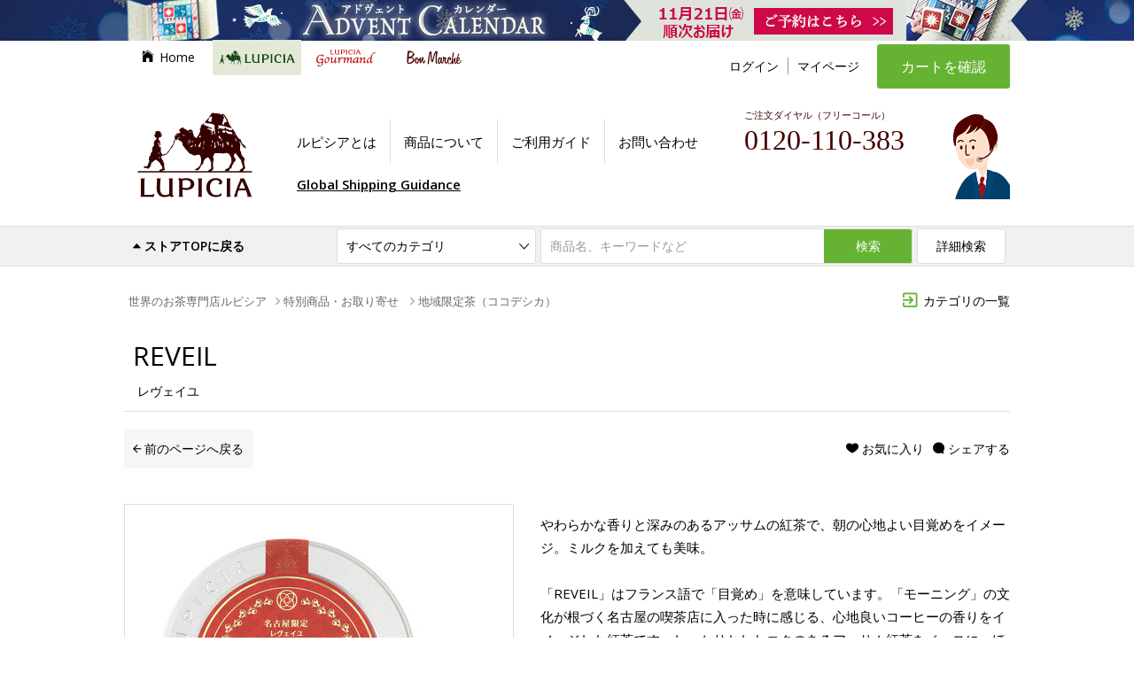

--- FILE ---
content_type: text/html; charset=shift_jis
request_url: https://www.lupicia.com/shop/g/g13105606/
body_size: 19994
content:
<!DOCTYPE HTML PUBLIC "-//W3C//DTD HTML 4.01 Transitional//EN"
    "http://www.w3.org/TR/html4/loose.dtd">
<html lang="ja">
<head prefix="og: http://ogp.me/ns# fb: http://ogp.me/ns/fb# article: http://ogp.me/ns/article#">
<meta http-equiv="Content-Type" content="text/html; charset=Shift_JIS">

<title>【LUPICIA】REVEIL レヴェイユ | 特別商品・お取り寄せ | LUPICIA ONLINE STORE - 世界のお茶専門店 ルピシア ～紅茶・緑茶・烏龍茶・ハーブ～</title>


<meta name="description" content="やわらかな香りと深みのあるアッサムの紅茶で、朝の心地よい目覚めをイメージ。ミルクを加えても美味。">
<meta name="keywords" content="-,50G,5606,REVEIL,S,お茶,デザイン缶入,レヴェイユ,地域限定茶（ココデシカ）,お茶専門店,紅茶専門店,緑茶専門店,紅茶・緑茶専門店,通信販売,通販,オンラインストア,ネットショップ,グルマン,gourmand,ルピシア,lupicia">

<meta name="author" content="LUPICIAOR">

<meta http-equiv="content-style-type" content="text/css">
<meta http-equiv="content-script-type" content="text/javascript">

<!-- fonts -->
<link href="//fonts.googleapis.com/css?family=Open+Sans:400,400italic,600,600italic" rel="stylesheet" type="text/css">
<!--link href="//fonts.googleapis.com/css?family=Ubuntu" rel="stylesheet" type="text/css" -->

<!-- icons -->
<link rel="stylesheet" href="/css/vendor/ionicons.min.css">

<!-- slider -->
<link rel="stylesheet" href="/css/vendor/slick/slick.css">
<link rel="stylesheet" href="/css/vendor/slick/slick-theme.css">

<!-- modal -->
<link rel="stylesheet" href="/css/vendor/magnific-popup.css">

<!-- styles -->
<link rel="stylesheet" href="/custom/css/style.css?20231018">
<link rel="stylesheet" href="/css/normalize.css">
<link rel="stylesheet" href="/css/store_ver20241106.css">

<!-- atgm -->
<!-- link rel="stylesheet" href="/css/store_atgm2023.css" -->

<link rel="stylesheet" href="/css/vendor/naviplus_suggest.css" crossorigin>

<!-- Google Tag Manager(GA4用) -->
<script>(function(w,d,s,l,i){w[l]=w[l]||[];w[l].push({'gtm.start':
new Date().getTime(),event:'gtm.js'});var f=d.getElementsByTagName(s)[0],
j=d.createElement(s),dl=l!='dataLayer'?'&l='+l:'';j.async=true;j.src=
'https://www.googletagmanager.com/gtm.js?id='+i+dl;f.parentNode.insertBefore(j,f);
})(window,document,'script','dataLayer','GTM-KTQMC28');</script>
<!-- End Google Tag Manager -->

<!-- Google Tag Manager -->
<script>(function(w,d,s,l,i){w[l]=w[l]||[];w[l].push({'gtm.start':
new Date().getTime(),event:'gtm.js'});var f=d.getElementsByTagName(s)[0],
j=d.createElement(s),dl=l!='dataLayer'?'&l='+l:'';j.async=true;j.src=
'https://www.googletagmanager.com/gtm.js?id='+i+dl;f.parentNode.insertBefore(j,f);
})(window,document,'script','dataLayer','GTM-KVCHDZF');</script>
<!-- End Google Tag Manager -->

<!-- jquery -->
<script src="/js/vendor/jquery-1.11.2.min.js"></script>

<!-- common js -->
<script src="/js/functions.js"></script>
<script src="/js/search_analytics_pc.js"></script>

<!-- connect shop -->
<script src="/js/connect-shop.js"></script>

<!-- by brand -->
<link href="/lupicia.ico" rel="shortcut icon">


<!--[if lte IE 9]>
<link rel="stylesheet" href="/css/store_ie8.css">

<![endif]-->




<meta property="og:title" content="REVEIL - 50g S デザイン缶入 レヴェイユ" />
<meta property="og:type" content="article" />
<meta property="og:url" content="https://www.lupicia.com/shop/g/g13105606/" />
<meta property="og:image" content="https://www.lupicia.com/img/goods/L/13105606.jpg" />
<meta property="og:description" content="やわらかな香りと深みのあるアッサムの紅茶で、朝の心地よい目覚めをイメージ。ミルクを加えても美味。" />
<meta property="og:locale" content="ja_JP" />

<meta property="fb:app_id" content="209018829182361" />
<meta name="twitter:card" content="summary_large_image" />


<!--

-->
<script type="text/javascript" src="//r3.snva.jp/javascripts/reco/2/sna.js?k=E0WIqNfNkBoJi"></script>
</head>
<body >

<div class="wrapper_">

<!-- Google Tag Manager (noscript)(GA4用) -->
<noscript><iframe src="https://www.googletagmanager.com/ns.html?id=GTM-KTQMC28"
height="0" width="0" style="display:none;visibility:hidden"></iframe></noscript>
<!-- End Google Tag Manager (noscript) -->

<!-- Google Tag Manager (noscript) -->
<noscript><iframe src="https://www.googletagmanager.com/ns.html?id=GTM-KVCHDZF"
height="0" width="0" style="display:none;visibility:hidden"></iframe></noscript>
<!-- End Google Tag Manager (noscript) -->

<!-- URL正規化 -->
<script>
const linkTag = document.createElement('link');
linkTag.setAttribute('rel', 'canonical');
let canUrl = location.origin + location.pathname;
if(canUrl.slice(-4) != "aspx" && canUrl.slice(-1) != "/") canUrl += "/";
linkTag.href = canUrl;
const isCanonical = !!document.querySelector('link[rel="canonical"]')
if(!isCanonical) document.head.appendChild(linkTag);
</script>

<section>
<div class="area_modesp">

<a href="?mode_pc=0" class="btn_common btn_modesp"><i class="ion-android-phone-portrait ic_before"></i>スマートフォンサイトはこちら</a>

</div>
</section>

<!------------ topbar start ------------>
<section>
<div class="area_topbar">

<!-- ショップトップのバナー表示 -->

  <!-- div class="ad_top">
 <a href="https://www.lupicia.com/shop/e/eT04P18A/">
<img src="https://www.lupicia.com/img/ad/pc-mothers2022.gif" alt="母の日の贈りもの">
</a>
  </div -->

<!-- ロングバナー -->
<script type="text/javascript" src="https://site.lupicia.co.jp/batch/bnr/store_campaign_pc.js"></script>
<!--script type="text/javascript" src="https://www.lupicia.co.jp/batch/area_topbar_fix.js"></script-->
<!--script type="text/javascript" src="https://site.lupicia.co.jp/bnr/store_campaign_pc.js"></script-->


</div>
</section>
<!------------ topbar end ------------>

<!-- // error change -->

<script>


jQuery(function($) {
	var thisurl = $(location).attr('href');
	var chkurl = '/shop/g/g12408231/';

	if(thisurl.indexOf(chkurl)>-1) {
		var chkerror = $('#main .notice_ p').text();
		var errorstr = 'ご指定の商品は完売または販売終了いたしました。';

		if(errorstr==chkerror) {
			location.href='http://www.lupicia.com/shop/g/g22923024/';

		}
	}

});


</script>


<!------------ header start ------------>
<header>
	<div id="header">
	
	<div class="inner">
		<a href="/shop/lp.aspx" id="logo_lupicia"><img src="https://www.lupicia.com/img/logo_lupicia.svg" alt="LUPICIA" title="【LUPICIA】世界のお茶専門店ルピシア オンラインストア ～紅茶・緑茶・ハーブ～"></a>
	
		<nav>
		<ul id="nav_site" class="side_l">
			<li><a href="/" id="nav_site_top" class="nav_site_each"><i id="ic_site_top" class="ion-ios-home ic_before"></i>Home</a></li>
			<li class="comment_area"><a href="/shop/lp.aspx" id="nav_site_lupicia" class="nav_site_each current"><img src="https://www.lupicia.com/img/logo_lupicia_hl.svg" alt="LUPICIA" title="ルピシア オンラインストア" width="100"></a>
					<div class="comment_area_inner">
						<div class="comment_area_content">
						<div class="col">
							<a href="/shop/lp.aspx"><div class="col_l"><img src="https://www.lupicia.com/img/mouseover_area_thum.jpg" alt=""></div>
							<div class="col_r">
								<p class="lead">ルピシア オンラインストア</p>
								<p>
									紅茶・緑茶・烏龍茶など世界のお茶をご紹介する通販サイト、ルピシア・オンラインストア。数百種類以上の茶葉だけでなく、ティーバック、お菓子やポット、またギフトセットなど、お茶に関する様々な商品を扱っています。
								</p>
							</div></a>
						</div>
						<div>
							<p class="lead category">商品カテゴリ</p>
							<p class="category"><a href="/shop/goods/search.aspx?s_brand=9&keyword=&search.x=1"><img src="https://www.lupicia.com/img/mouseover_area_link.jpg" alt="条件を指定して探す"></a></p>
							<ul class="category_btn">
								<li><a href="/shop/c/c10"><img src="https://www.lupicia.com/img/mouseover_area_btn01.gif" alt="お茶"></a></li>
								<li><a href="/shop/c/c20"><img src="https://www.lupicia.com/img/mouseover_area_btn02.gif" alt="ギフト"></a></li>
								<li><a href="/shop/c/c30"><img src="https://www.lupicia.com/img/mouseover_area_btn03.gif" alt="お菓子・食品・飲料"></a></li>
								<li><a href="/shop/c/c40"><img src="https://www.lupicia.com/img/mouseover_area_btn04.gif" alt="茶器・雑貨"></a></li>
								<li><a href="/shop/c/c65"><img src="https://www.lupicia.com/img/mouseover_area_btn05.gif" alt="特別商品・お取り寄せ"></a></li>
								<li><a href="/shop/c/c51"><img src="https://www.lupicia.com/img/mouseover_area_btn06.gif" alt="お買い得商品"></a></li>
							</ul>
						</div>
						</div>				
					</div>
			</li>
			<li class="comment_area_gr"><a href="/shop/gr.aspx" id="nav_site_gourmand" class="nav_site_each"><img src="https://www.lupicia.com/img/logo_gourmand_hl.svg" alt="gourmand" title="グルマン オンラインストア"></a>
					<div class="comment_area_inner_gr">
						<div class="comment_area_content">
						<div class="col">
							<a href="/shop/gr.aspx"><div class="col_l"><img src="https://www.lupicia.com/img/mouseover_area_thum_gr.jpg" alt=""></div>
							<div class="col_r">
								<p class="lead_gr">ルピシア グルマン オンラインストア</p>
								<p>
									世界のお茶専門店 ルピシアがプロデュースする「ルピシアグルマン」は、「おいしいものが何よりも大好き」という食いしん坊のための食のセレクトショップです。<br>
									ルピシアがお届けする食のワンダーランドをぜひお楽しみください。
								</p>
							</div></a>
						</div>
						<div>
							<p class="lead_gr category">おいしいものが集まるところ ヴィラ ルピシア</p>
							<p class="category"><a href="/shop/goods/search_gr.aspx?s_brand=1&keyword=&search.x=1"><img src="https://www.lupicia.com/img/mouseover_area_link_gr.jpg" alt="条件を指定して探す"></a></p>
							<ul class="category_btn">
								<li><a href="/shop/c/c706060"><img src="https://www.lupicia.com/img/mouseover_area_btn01_gr.gif" alt="新商品"></a></li>
								<li><a href="/shop/c/c7087/"><img src="https://www.lupicia.com/img/mouseover_area_btn27_gr.gif" alt="季節のおすすめ"></a></li>
								<li><a href="/shop/e/ebeer/"><img src="https://www.lupicia.com/img/mouseover_area_btn22_gr.gif" alt="羊蹄山麓ビール"></a></li>
								<li><a href="/shop/c/c7083/"><img src="https://www.lupicia.com/img/mouseover_area_btn24_gr.gif" alt="ビールのお供に"></a></li>
								<li><a href="/shop/c/c706040"><img src="https://www.lupicia.com/img/mouseover_area_btn02_gr.gif" alt="スープ"></a></li>
								<li><a href="/shop/e/ecurry/"><img src="https://www.lupicia.com/img/mouseover_area_btn12_gr.gif" alt="カレー"></a></li>
								<!-- li><a href="/shop/c/c7084"><img src="https://www.lupicia.com/img/mouseover_area_btn25_gr.gif" alt="パスタソース"></a></li-->
								<li><a href="/shop/c/c706070"><img src="https://www.lupicia.com/img/mouseover_area_btn06_gr.gif" alt="惣菜"></a></li>
								<!-- li><a href="/shop/e/ebento/"><img src="https://www.lupicia.com/img/mouseover_area_btn28_gr.gif" alt="Bento革命"></a></li -->
								<li><a href="/shop/c/c706010"><img src="https://www.lupicia.com/img/mouseover_area_btn05_gr.gif" alt="調味料"></a></li>
								<li><a href="/shop/c/c7086"><img src="https://www.lupicia.com/img/mouseover_area_btn13_gr.gif" alt="スコーン・お菓子"></a></li>
								<li><a href="/shop/e/egs/" target="_blank"><img src="https://www.lupicia.com/img/mouseover_area_btn23_gr.gif" alt="グラス＆ソルベ"></a></li>
								<li><a href="/shop/e/egrgift/"><img src="https://www.lupicia.com/img/mouseover_area_btn26_gr.gif" alt="おいしい贈りもの"></a></li>
								<li><a href="/shop/goods/search_gr.aspx?s_brand=1&keyword=&search.x=1"><img src="https://www.lupicia.com/img/mouseover_area_btn09_gr.gif" alt="すべての商品から探す"></a></li>
							</ul>
						</div>
											<!--div>
							<p class="lead_gr category">全国からおいしいお取り寄せ お茶トモ！</p>
							<p class="category"><a href="/shop/goods/search_gr.aspx?s_brand=1&keyword=&search.x=1"><img src="https://www.lupicia.com/img/mouseover_area_link_gr01.jpg" alt="条件を指定して探す"></a></p>
							<ul class="category_btn">
								<li><a href="/shop/c/c8010/"><img src="https://www.lupicia.com/img/mouseover_area_btn10_gr.gif" alt="季節のおすすめ"></a></li>
								<li><a href="/shop/c/c8040/"><img src="https://www.lupicia.com/img/mouseover_area_btn15_gr.gif" alt="定番の人気商品"></a></li>
								<li><a href="/shop/c/c8050/"><img src="https://www.lupicia.com/img/mouseover_area_btn16_gr.gif" alt="洋菓子"></a></li>
								<li><a href="/shop/c/c8060/"><img src="https://www.lupicia.com/img/mouseover_area_btn17_gr.gif" alt="和菓子"></a></li>
								<li><a href="/shop/c/c8070/"><img src="https://www.lupicia.com/img/mouseover_area_btn18_gr.gif" alt="ジャム・はちみつ"></a></li>
								<li><a href="/shop/c/c8020/"><img src="https://www.lupicia.com/img/mouseover_area_btn19_gr.gif" alt="銘菓・逸品のギフト"></a></li>
								<li><a href="/shop/c/c8080/"><img src="https://www.lupicia.com/img/mouseover_area_btn20_gr.gif" alt="お得なセット"></a></li>
								<li><a href="/shop/c/c80/"><img src="https://www.lupicia.com/img/mouseover_area_btn11_gr.gif" alt="すべての銘菓・逸品"></a></li>
							</ul>
						</div-->				
					</div>
				</div>
			</li>
			<li><a href="/shop/c/c5020/" id="nav_site_bonmarche" class="nav_site_each"><img src="https://www.lupicia.com/img/logo_bonmarche_hl.svg" alt="Bon Marche" title="ボンマルシェ オンラインストア"></a></li>
		</ul>
	
		</nav>
	
		<nav>
		<ul id="nav_member" class="side_l">
			<!--li><a href="//www.lupicia.com/shop/pages/guidetop.aspx">初めての方へ</a></li-->
			<!--li><a href="/shop/customer/menu.aspx">今すぐ登録</a></li-->
			<li><a href="/shop/customer/menu.aspx">ログイン</a></li>
			<li><a href="/shop/customer/menu.aspx">マイページ</a></li>
		</ul>
	
		</nav>
	
		<a href="/shop/cart/cart.aspx" id="btn_cart_main" class="btn_green font_ll">カートを確認</a>
	
		<aside>
		<ul id="aside_guide" class="side_l">
			<li><a href="/shop/pages/lp-about.aspx">ルピシアとは</a></li>
			<li><a href="//www.lupicia.com/shop/pages/products.aspx">商品について</a></li>
			<li><a href="//www.lupicia.com/shop/pages/guidetop.aspx">ご利用ガイド</a></li>
			<li><a href="//www.lupicia.com/shop/contact/contact.aspx">お問い合わせ</a></li>
		</ul>
	
		</aside>
	
	
	<div id="dial_top">
	<em>ご注文ダイヤル（フリーコール）</em>
	<address class="dial_number" style="top:5px;left:30px;">0120-110-383</address>
	<div style="position:absolute; bottom:15px; left:30px;">
        <!--<a href="https://www.lupicia.com/shop/pages/qa-common.aspx" target="_blank" style="text-decoration:underline">よくある質問</a>　<a href="https://www.lupicia.com/shop/pages/orderguide.aspx" target="_blank" style="text-decoration:underline">ご注文の流れ</a>-->
        <!--a href="https://www.lupicia.com/shop/pages/concierge.aspx" style="text-decoration:underline">専属コンシェルジュに相談する</a-->
	</div>
	
	</div>
		<!--p id="attent_shipping"><em class="marker-yellow"><a href="/shop/pages/guide.aspx#shipping1">ご注文金額6,200円ごとに配送便1件が送料無料！</a></em></p-->
		<!--p id="attent_shipping" class="catchphrase"><em>ご注文金額6,200円ごとに配送便1件が送料無料</em><br><em style="background:#ffff99;padding:0 .5em">冷凍・冷蔵便の送料も無料の対象となりました</em></p-->
	
	<!-- 3.22 送料切り替え -->
		<!--p id="attent_shipping" style="top:130px"><em>ご購入金額￥6,200ごとに常温便送料1件無料</em></p-->
		<!--p id="attent_eco" style="top:160px;font-size:14px"><a href="/shop/pages/info20240322.aspx">配送料金改定のお知らせ</a></p-->

	<!-- Global Shipping -->
		<p id="attent_shipping" class="bnr_visitor underline" style="padding: 0 15px"><a href="/shop/pages/worldshopping.aspx">Global Shipping Guidance</a></p>
	
	</div>
	
	<form action="/shop/goods/search.aspx?s_brand=9" method="post" name="frmSearch" id="area_search">
	<div class="inner">
	<fieldset>
	<div class="search_hl"><a href="/shop/lp.aspx" class="no_underline"><i class="ion-arrow-up-b ic_before"></i>ストアTOPに戻る</a></div>
	
	<div id="box_search_category">
	<select name="tree_0" id="select_category">
		<option value="">すべてのカテゴリ</option>
		<option value="10">お茶</option>
		<option value="20">ギフト</option>
		<option value="30">お菓子・食品・飲料</option>
		<option value="40">茶器・雑貨</option>
		<option value="65">特別商品・お取り寄せ</option>
		<option value="51">お買い得商品</option>
	</select>
	<span class="ionicon ic_down"></span>
	</div>
	
	<input type="hidden" name="search" value="x">
	<input id="box_search_keyword" type="text"  name="keyword" placeholder="商品名、キーワードなど" autocomplete="off">
	<button type="submit" id="btn_search" class="btn_green">検索</button>
	<button type="submit" id="btn_search_detail" class="btn_white">詳細検索</button>
	
	</fieldset>
	</div>
	</form>
	
	</div>
	</header>
	<!------------ header end ------------>



<!-- Rendering BodyContents Start -->
<div class="container_">
<div class="container_inner_">

<aside>

<!--div class="aside_topinfo box_attention">
	<a class="attention"><strong>ルピシアウェブサイト臨時メンテナンスのおしらせ 【本日 9月19日 深夜23:59～翌20日 午前3:00】</strong></a>
	<div class="aside_topinfo_inner" style="display: none;">
		<p>本日 9月19日（火）深夜23:59～翌20日（水）午前3:00まで臨時メンテナンスを予定しております。<br>
		メンテナンス中はサイトをご利用いただけない状態になりますが、何卒、ご理解・ご了承のほどよろしくお願いいたします。</p>
	</div>
</div-->

<div id="aside_sitemap">
	<a href="/shop/pages/categorymap-lp.aspx" id="link_sitemap" class="adj_r"><i class="ion-android-exit ic_before ic_category_back color_brand"></i>カテゴリの一覧</a>
	<div id="area_sitemap"></div>

</div>
</aside>



<!-- Synalio Code -->
<script src="https://synalio.com/api/chatbox?appid=a28cec6506634c72a3dee559c49e2c1c" type="text/javascript"></script>



<script>
dataLayer.push({ ecommerce: null });
dataLayer.push({
  event: "view_item",
  ecommerce: {
    items: [{
      item_name: "REVEIL - 50g S デザイン缶入",
      item_id: "13105606",
      price: 1050,
      item_brand: "ルピシア",
      quantity: 1
    }]
  }
});

jQuery(function(){
  jQuery("a.btn_addcart").click(function(){
    var form = jQuery(this).closest("form");
    if (!form || form.attr("action") != "/shop/cart/cart.aspx") return;
    var target = form.find("input[type=hidden][name=goods]");
    if (!target.length) {
      target = form.find("input[type=radio][name=goods]:checked");
    }
    if (!target.length) return;
    if (!target.data("item_name")) return;

    var dataset = JSON.parse(JSON.stringify(target.data()));
    var item = Object.getOwnPropertyNames(dataset).reduce(function(prev, current) {
      var key = current.replace(/[A-Z]/g, function(char){ return '_' + char.toLowerCase();});
      if (!/item_name|item_id|price|item_brand|quantity/.test(key)) return prev;
      prev[key] = /price|index|quantity/.test(key) ? Number(dataset[current]) : String(dataset[current]);
      return prev
    }, {});
    if (!item) return;

    dataLayer.push({ ecommerce: null });
    dataLayer.push({
      event: "add_to_cart",
      ecommerce: {
        items: [item]
      }
    });
    return;
  });
});
</script>
<script>

jQuery(function($){
 $('#btn_rearrival_ .wishmail, .soldout .wishmail').text('入荷お知らせメールのお申し込み');
});


</script>
<!------------ container start ------------>
<section>
<div id="container">
<div id="nav_breadbrumb" class="adj_l"><ol class="list_breadbrumb"><li class="breadbrumb_each"><a href="https://www.lupicia.com/shop/c/c0/" class="topicpath_home_">世界のお茶専門店ルピシア</a></li><li class="breadbrumb_each"><i class="ion-ios-arrow-right ic_before"></i><a href="/shop/c/c65/">特別商品・お取り寄せ</a></li>
<li class="breadbrumb_each"><i class="ion-ios-arrow-right ic_before"></i><a href="/shop/c/c6505/">地域限定茶（ココデシカ）</a></li>
</ol></div>


<!------------ main start ------------>
<main>
<div id="main" class="fullsize">

<!-- 商品ヘッダ -->

<header>
<div id="main_hdr">
	<h1 class="page_hl hl_product">
		REVEIL<!--&nbsp;-&nbsp;50g&nbsp;デザイン缶入-->
		<span class="page_hl_sub">レヴェイユ</span>
	</h1>
	<div class="link_pageback adj_l"><a href="javascript:history.back();"><span class="ic_before ion-android-arrow-back"></span>前のページへ戻る</a></div>
	<div class="product_shares adj_r">
		<div id="link_share_sns" class="product_shares_each adj_r">
			<a class="link_share"><i class="ic_before ion-chatbubble"></i>シェアする</a>
			<div class="tip tip_sns">
				<i class="border_arrow_up border_arrow_right"></i>
				<div class="btn_fb">
					<div class="fb-share-button" data-href="https://www.lupicia.com/shop/g/g13105606" data-layout="button" data-size="large" data-mobile-iframe="true">
						<a class="fb-xfbml-parse-ignore" target="_blank" href="https://www.facebook.com/sharer/sharer.php?u=https%3A%2F%2Fdevelopers.facebook.com%2Fdocs%2Fplugins%2F&amp;src=sdkpreparse">シェア</a>
					</div>
				</div>
				<div class="btn_tw">
					<a href="https://twitter.com/share" class="twitter-share-button" data-lang="ja" data-size="large">ツイート</a>
				</div>
			
			</div>
		</div>
		<div class="product_shares_each adj_r">
<a href="/shop/customer/bookmark.aspx?goods=13105606"><i class="ion-ios-heart ic_before"></i>お気に入り</a>
		</div>
	</div>
</div>
</header>

<!-- 商品説明 -->
<section>
<div class="detail_product">

<div class="product_data adj_r">
<ul class="product_features">









</ul>


<div class="product_caption">

<p>やわらかな香りと深みのあるアッサムの紅茶で、朝の心地よい目覚めをイメージ。ミルクを加えても美味。<br><br>「REVEIL」はフランス語で「目覚め」を意味しています。「モーニング」の文化が根づく名古屋の喫茶店に入った時に感じる、心地良いコーヒーの香りをイメージした紅茶です。しっかりとしたコクのあるアッサム紅茶をベースに、ほんのりと優しい香りづけをし、レトロな喫茶店を思わせるどこか懐かしい風景が目に浮かぶようなお茶に仕上げました。

<br><!-- a href="/shop/pages/subscr-kokodeshika.aspx" target="_blank"><img id="subscr" style="width:100%;max-width:350px;margin-top: 3%;" src="/page/subscription/img/bnr_subscr_s.jpg" alt=""></a --><br></p>
</div>


<div class="product_howto">
<a class="btn_howto">おいしいお茶のいれ方<i class="ion-ios-arrow-forward ic_after"></i></a>
<div class="product_howto_inner clr_float">
<h3>いれ方の目安<span class="cup_">(カップ一杯分 150ml)</span></h3><div class="howto_brew_in_"><ul class="leaf clearfix"><li>茶葉の量</li><li class="detail_">2.5-3g</li></ul><ul class="water clearfix"><li>お湯の温度</li><li class="detail_">熱湯</li></ul><ul class="time clearfix"><li>浸出時間</li><li class="detail_">2-2.5分</li></ul><ul class="num_time clearfix"><li>煎出回数</li><li class="detail_">1-2回</li></ul></div>
</div>
</div>


<form action="/shop/cart/cart.aspx" method="get" name="goods_form" class="reset_org">

<div class="product_foricon">
<a href="#foricon_view" class="link_foricon">
<img src="https://www.lupicia.com/img/icon/ic_style_milk.svg" class="product_foricon_each">





</a>
<div class="tip tip_foricon"><div class="tip_inner"><i class="border_arrow_up border_arrow_right"></i><a href="#foricon_view" class="link_foricon"><i class="ion-search ic_before"></i>お茶のマークの見方</a></div></div>
<div id="foricon_view" class="mfp-hide">
<h5 class="foricon_hl">お茶の特徴を確認・検索できます</h5>
<ul>
<li>
	<div class="foricon_l">
		<a class="foricon_focus">
		<img src="https://www.lupicia.com/img/icon/ic_style_milk.svg" class="product_foricon_each">ミルクティーにおすすめ
		<span class="foric_check adj_r"><i class="ion-checkmark-circled ic_style_milk"></i></span>
		</a>
	</div>
	<div class="foricon_r"><a class="btn_foric_search" href="/shop/c/c10/?narrow5=10">検索</a></div>
</li>
<li>
	<div class="foricon_l">
		<a class="foricon_focus">
		<img src="https://www.lupicia.com/img/icon/ic_style_lemon.svg" class="product_foricon_each">レモンティーにおすすめ
		<span class="foric_check adj_r"><i class="ion-checkmark-circled ic_style_lemon"></i></span>
		</a>
	</div>
	<div class="foricon_r"><a class="btn_foric_search" href="/shop/c/c10/?narrow5=11">検索</a></div>
</li>
<li>
	<div class="foricon_l">
		<a class="foricon_focus">
		<img src="https://www.lupicia.com/img/icon/ic_style_ice.svg" class="product_foricon_each">アイスティーにおすすめ
		<span class="foric_check adj_r"><i class="ion-checkmark-circled ic_style_ice"></i></span>
		</a>
	</div>
	<div class="foricon_r"><a class="btn_foric_search" href="/shop/c/c10/?narrow5=12">検索</a></div>
</li>
<li>
	<div class="foricon_l">
		<a class="foricon_focus">
		<img src="https://www.lupicia.com/img/icon/ic_style_lowcafe.svg" class="product_foricon_each">カフェインの少ないお茶
		<span class="foric_check adj_r"><i class="ion-checkmark-circled ic_style_lowcafe"></i></span>
		</a>
	</div>
	<div class="foricon_r"><a class="btn_foric_search" href="/shop/c/c10/?narrow4=11">検索</a></div>
</li>
<li>
	<div class="foricon_l">
		<a class="foricon_focus">
		<img src="https://www.lupicia.com/img/icon/ic_style_noncafe.svg" class="product_foricon_each">ノンカフェイン（カフェイン０）のお茶
		<span class="foric_check adj_r"><i class="ion-checkmark-circled ic_style_noncafe"></i></span>
		</a>
	</div>
	<div class="foricon_r"><a class="btn_foric_search" href="/shop/c/c10/?narrow4=10">検索</a></div>
</li>
<li>
	<div class="foricon_l">
		<a class="foricon_focus">
		<img src="https://www.lupicia.com/img/icon/ic_style_child.svg" class="product_foricon_each">お子様にもおすすめ
		<span class="foric_check adj_r"><i class="ion-checkmark-circled ic_style_child"></i></span>
		</a>
	</div>
	<div class="foricon_r"><a class="btn_foric_search" href="/shop/c/c10/?narrow5=13">検索</a></div>
</li>
</ul>
</div>
</div><!-- product_foricon end -->


<table class="product_spec">

  
  <tr>
  <td class="detail_id spec_title font_l">商品番号：</td>
  <td class="font_l">5606</td>
  </tr>
  

  <tr>
  <td class="spec_title font_xl">品名：</td>
  <td class="detail_name font_xl">REVEIL</td>
  </tr>
  
  <tr>
  <td class="spec_title font_xl">価格：</td>
  <td class="detail_price">

    <table>
	<tr >
	<td>
	<input type="radio" name="goods" value="13105606" id="type13105606" checked class="checkbox"  data-cart="0"
      data-item_name="REVEIL - 50g S デザイン缶入"
      data-item_id="13105606"
      data-price="1050"
      data-item_brand="ルピシア"
      data-quantity="1"
><span class="ic_checkbox"></span>
	</td>
	<td>
	<label for="type13105606">
	<span class="product_type">50g&nbsp;デザイン缶入&nbsp;</span>

    <span class="product_price">1,050円<small class="font_l">（本体価格972円）</small></span>


    </label>

	</td>
	</tr>
	<tr >
	<td>
	<input type="radio" name="goods" value="12405606" id="type12405606"  class="checkbox"  data-cart="0"
      data-item_name="REVEIL - 50g S 袋入"
      data-item_id="12405606"
      data-price="720"
      data-item_brand="ルピシア"
      data-quantity="1"
><span class="ic_checkbox"></span>
	</td>
	<td>
	<label for="type12405606">
	<span class="product_type">50g&nbsp;袋入&nbsp;</span>

    <span class="product_price">720円<small class="font_l">（本体価格666円）</small></span>


    </label>

	</td>
	</tr>



    </table>

  </td>
  </tr>

</table>

<div class="product_cart">


	<div class="box_addnum adj_l font_xl">
		<select class="select_addnum" name="qty">
		<option value="1">1</option>
		<option value="2">2</option>
		<option value="3">3</option>
		<option value="4">4</option>
		<option value="5">5</option>
		<option value="6">6</option>
		<option value="7">7</option>
		<option value="8">8</option>
		<option value="9">9</option>
		<option value="10">10</option>
		</select><span class="ionicon ic_down"></span>個
	</div>


<a href="javascript:void(0);" onclick="javascript:document.goods_form.submit();" class="btn_addcart btn_green adj_r btn_cart_0" style="display:none;">カートに追加</a>
<a href="javascript:void(0);" onclick="javascript:document.goods_form.submit();" class="btn_addcart btn_green adj_r btn_cart_1" style="display:none;">予約</a>
<a href="javascript:void(0);" onclick="javascript:document.goods_form.submit();" class="btn_addcart btn_green adj_r btn_cart_2" style="display:none;">申し込み</a>
<a href="javascript:void(0);" class="btn_addcart btn_green adj_r btn_cart_3" style="display:none;">お品切れ</a>
<a href="javascript:void(0);" class="btn_addcart btn_green adj_r btn_cart_4" style="display:none;">完売御礼</a>
<a href="javascript:void(0);" class="btn_addcart btn_green adj_r btn_cart_5" style="display:none;">キャンセル待ち</a>
<a href="javascript:void(0);" class="btn_addcart btn_green adj_r btn_cart_6" style="display:none;">非表示</a>

<script type="text/javascript">
jQuery(window).load(function(){
jQuery("div.product_cart .btn_cart_0").show();

});
</script>
	

</div>

</form>

<address class="product_contact">商品に関するお問い合わせ <span><i class="ion-android-call ic_before"></i>0120-110-383</span></address>




<div id="product_caution" class="product_note">
	<h5>ご案内・ご注意</h5>
	<div>
※賞味期限：製造より2年<br>※名古屋地区限定のお茶
	</div>
</div>



<div id="product_materials" class="product_note">
	<h5><i class="ion-ios-arrow-right ic_before"></i>原材料の一覧</h5>
	<div id="materials_data">
紅茶、ジャスミン花、マリーゴールド/香料
    <span class="note_package">※商品の改定などにより、商品パッケージの記載内容が上記内容と一部異なる場合がございます。</span>
	</div>
</div>


<div class="product_note" id="product_origin">
	<h5>お茶の原産国</h5>
	<div>
インド、ケニア（茶）
    <span class="note_package">※商品の改定などにより、商品パッケージの記載内容が上記内容と一部異なる場合がございます。</span>
	</div>
</div>




<div id="product_option" class="product_note">
	<h5>商品仕様</h5>
	<div>
■内容量／50g
	</div>
</div>


</div>


<div class="product_add adj_l">

<ul class="product_thumbs">
	<li class="thumbs_each current"><img src="https://www.lupicia.com/img/goods/L/13105606.jpg" alt="REVEIL - 50g S デザイン缶入"></li>
	<li class="thumbs_each"><img src="https://www.lupicia.com/img/goods/L/13105606.jpg" alt="REVEIL - 50g S デザイン缶入"></li>
	<li class="thumbs_each"><img src="https://www.lupicia.com/img/goods/1/13105606.jpg" alt="REVEIL - 50g S デザイン缶入"></li>
	
	
	
	
</ul>
<aside>

</aside>
<aside>
<div id="reco1"></div>
</aside>
</div>


<div class="product_more">
<div class="product_more_inner">
<!-- footer start -->
<style type="text/css">
.product_more_inner {
	border: 20px solid #ffffff;
}
</style>
<div class="product_more_content">

<div class="mod_area_ctgbnr">
<div class="ctgbnr_hdr">アレンジレシピ</div>
<ul class="mgzbnr clearfix">
	<li class="clearfix"><a href="//www.lupicia.co.jp/tea/archives/6555" target="_blank">
		<img class="mgzimg" src="https://www.lupicia.co.jp/tea/wp-content/uploads/post_2209_04.jpg" alt="">
		<span class="mgztitle"><span class="mgzcaption">アッサム紅茶のデザートティー</span><br>
		 ティラミス風ミルクティー</span>
		<span class="mgzbtn">詳細はこちら</span>
	</a></li>
</ul>
</div>

<br><br>
<div class="nav_pagelink_bottom">
	<div class="link_pageback adj_l"><a href="javascript:history.back();"><span class="ic_before ion-android-arrow-back"></span>前のページへ戻る</a></div>
</div>

</div>
<!-- footer end -->

</div>
</div>


</div>
</section>


</div>
</main>
<!------------ main end ------------>

</div>
</section>


<script type="text/javascript">
  __snahost = "r3.snva.jp";
  recoConstructer({
    k:"E0WIqNfNkBoJi",
    bcon:{
      basic:{
        items:[{id:"13105606"}]
      }
    }
  });
</script>

<script type="text/javascript">
__snahost = "r3.snva.jp";
recoConstructer({
  k: "E0WIqNfNkBoJi",
  recommend: {
    rule: {
      tmpl: 1, target_id: "reco1",
      id: ["13105606"]
    }
  }
});
</script>


<script type="text/javascript">

	var callbackGoodsList = function(data){
		chkstock(data);
	
	};
	
	
	var this_id = location.href.split('/');
	
	if(location.href.slice(-1) != '/'){
		this_id = this_id[this_id.length -1].replace('g', '');
	}else {
		this_id = this_id[this_id.length -2].replace('g', '');;
	}
	
	
	var array_id = [];
	
	
	$('[name="goods"]').each(function(){
		array_id.push($(this).val());
	
	});
	
	//console.log(this_id);
	//console.log(array_id);
	
	jQuery(function($){
	
		if(array_id.length > 0) {
			var jsonp_url = "https://www.lupicia.com/shop/js/goods_stock.aspx?goods=" + array_id;
	
		}else {
			var jsonp_url = "https://www.lupicia.com/shop/js/goods_stock.aspx?goods=" + this_id;
	
		}
	
		$.ajax({
			url: jsonp_url,
			dataType: "jsonp"
	
		});
	
	});
	
	function chkstock(data){
		//console.log(data);
		//console.log(data[this_id].catg);
		//console.log(data[this_id].stock_msg);
	
		//セレクトギフトオプション
		//optionCatg(data[this_id].catg, data[this_id].stock_msg);
	
	
	}
	
	function optionCatg(c, m){
	
		if(c=="20"){ //ギフトカテゴリ
	
			if((m=="お品切れ")||(m=="完売御礼")){
				var add_sgbtn = '<div class="product_selectgift"><h4 class="selectgift_hl"><i class="ion-android-arrow-down ic_before"></i>ご予算やお好みに合わせてオリジナルギフトが作れます</h4><a id="btn_selectgift" href="/shop/pages/sgift-navi.aspx">ギフトを自分で作る</a></div>';
				$('.product_cart').after(add_sgbtn);
	
			}
	
			var add_sgbnr = '<div id="area_sgbnr"><h4 class="selectgift_hl"><i class="ion-android-arrow-down ic_before"></i>ご予算やお好みに合わせてオリジナルギフトが作れます</h4><a href="/shop/pages/sgift-navi.aspx"><img src="https://d3f82ewtjow4zj.cloudfront.net/img/ad/corp/info_201911_sgift.jpg" width="100%"></a></div>';
			$('.product_data').append(add_sgbnr);
	
		}
	
	}
	
	
	
	jQuery(function($){
	
		var chkbon = $('.product_spec .detail_name').text().indexOf('ボンマルシェ');
		var cntimg = $('.product_thumbs .thumbs_each').length;
	
	console.log(cntimg);
	
		if(chkbon>-1) {
	
	if(cntimg==1) {
			$('.product_thumbs').append('<li class="thumbs_each"><img src="https://d3f82ewtjow4zj.cloudfront.net/img/goods/L/' + this_id + '.jpg"></li><li class="thumbs_each"><img src="https://www.lupicia.com/img/goods/L/bonmarche.jpg" alt="ご注意"></li>');

	}else{
			$('.product_thumbs').append('<li class="thumbs_each"><img src="https://www.lupicia.com/img/goods/L/bonmarche.jpg" alt="ご注意"></li>');

	}
	
	$('.product_caption').before('<p style="margin-top:0" class="box_hint box_frame">こちらの商品はボンマルシェ商品です。「ルピシア ボンマルシェ」では、「もったいない」をコンセプトに、さまざまな理由により処分される在庫を買い取り、お買い得な価格で販売しています。<br><a href="https://www.lupicia.com/bonmarche/"><u>&#187; ボンマルシェがお買い得な理由</u></a></p>');
	
	$(".product_spec tbody tr:first").addClass('product_spec_name_');
	$('.product_spec_name_').after('<tr><td colspan="2"><p class="box_frame box_attention attention bold" style="margin-bottom:0;">※こちらの商品はルピシア会員のお買い上げ金額累積対象外商品です</p></td></tr>');
		
	
	
		}
	
	
	});
	
	</script>

</div>
</div>
<!-- Rendering BodyContents End -->




<!------------ footer start ------------>
<footer>
    <div id="footer">

    <section>
    <div id="section_guide_store" class="inner">

    <h6 class="section_hl">ルピシアオンラインストアについて</h6>

    <ul class="guide_store_list side_l">
    <li id="guide_shipping" class="guide_each">
        <dl>
        <dt class="guide_title">送料について</dt>
        <dd><a href="//www.lupicia.com/shop/pages/guide.aspx#shipping1" class="link_gude_store"><img src="https://www.lupicia.com/img/icon/ic_shipfree.svg" alt="送料について" class="guide_thum thum_ship"></a></dd>
	<dd class="guide_desc">660円～（お届け先、配送便によって異なります。）</dd>
	<dd><a href="//www.lupicia.com/shop/pages/guide.aspx#shipping1" class="guide_link">&raquo;&nbsp;もっと詳しく</a></dd>
        <!--dd class="guide_desc"><a class="underline attention" href="/shop/pages/info20240322.aspx">配送料金改定のご案内</a></dd-->
        </dl>
    </li>
    <li class="guide_each">
        <dl>
        <dt class="guide_title">お届けについて</dt>
        <dd><a href="//www.lupicia.com/shop/pages/guide.aspx#shipping2" class="link_gude_store"><img src="https://www.lupicia.com/img/icon/ic_date.svg" alt="お届けについて" class="guide_thum"></a></dd>
        <dd class="guide_desc">通常ご注文後2～5日後になります。オーダーの際にご希望のお届け日時をご指定ください。</dd>
        <dd><a href="//www.lupicia.com/shop/pages/guide.aspx#shipping2" class="guide_link">&raquo;&nbsp;もっと詳しく</a></dd>
        </dl>
    </li>
    <li class="guide_each">
        <dl>
        <dt class="guide_title">お支払について</dt>
        <dd><a href="//www.lupicia.com/shop/pages/guide.aspx#area_payment" class="link_gude_store"><img src="https://www.lupicia.com/img/icon/ic_pay.svg" alt="お支払について" class="guide_thum"></a></dd>
        <dd class="guide_desc">コンビニ振込・銀行振込・代金引換からお支払方法をお選びいただけます。</dd>
        <dd><a href="//www.lupicia.com/shop/pages/guide.aspx#area_payment" class="guide_link">&raquo;&nbsp;もっと詳しく</a></dd>
        </dl>
    </li>
    <li class="guide_each">
        <dl>
        <dt class="guide_title">お品物について</dt>
        <dd><a href="//www.lupicia.com/shop/pages/guide.aspx#area_products" class="link_gude_store"><img src="https://www.lupicia.com/img/icon/ic_pack.svg" alt="お品物について" class="guide_thum"></a></dd>
        <dd class="guide_desc">ルピシアは食品衛生法に基づく厳格な基準を満たす、安全な茶葉のみを取り扱いしています。</dd>
        <dd><a href="//www.lupicia.com/shop/pages/guide.aspx#area_products" class="guide_link">&raquo;&nbsp;もっと詳しく</a></dd>
        </dl>
    </li>
    </ul>


    </div>
    </section>


    <section>
    <div id="section_guide_dial" class="inner">

    <ul class="guide_dial_list side_l">
    <li class="guide_each col2">

    <h6 class="guide_title">ご注文ダイヤル</h6>
    <dl id="guide_order">
        <dt class="dial_title">ご注文・お問い合わせ</dt>
        <dd class="dial_desc adj_l">
            <address class="dial_number">0120-110-383</address>
            <div class="exclusion f12">
                無料カタログのお申し込みは<br>終了しました。
                <a href="/shop/pages/catalogs.aspx" class="underline" style="color:#666;">&raquo;&nbsp;Webで見る</a>
            </div>
            <!--a href="/shop/pages/catalogs.aspx" id="btn_ftr_catalog" class="btn_white">無料カタログお申し込み</a-->
        </dd>
        <dd class="dial_desc adj_r">
            どんなことでもお気軽にお声掛けください
            <span class="dial_hours">
            受付時間 8:00～22:00<!--em class="attention">*</em--><br>
            年中無休<small>（年末年始を除く）</small>
            </span>
            <!--div class="dial_note"><a href="//www.lupicia.com/shop/pages/info20200501.aspx" target="_blank">&raquo;&nbsp;5/2～6 営業時間変更のご案内</a></div-->
            <!--div class="dial_note"><a href="//www.lupicia.com/shop/pages/info20241224.aspx" target="_blank">&raquo;&nbsp;年末年始 営業時間のご案内</a></div-->
            <a href="//www.lupicia.com/shop/contact/contact.aspx" class="link_contact">&raquo;&nbsp;お問い合わせフォーム</a>
        </dd>
    </dl>
    <dl id="guide_order_fax">
        <dt class="dial_title">FAXでのご注文</dt>
        <dd class="dial_desc adj_l"><address class="dial_number">0120-040-324</address></dd>
        <dd class="dial_desc adj_r">
            <!--申し込み用紙ダウンロード-->
            <span class="dial_downloads">
            <a href="//www.lupicia.com/custom/data/LUPICIA_gift.pdf" class="link_download underline">ギフト用<small>（PDF：121KB）</small></a>
            <a href="//www.lupicia.com/custom/data/LUPICIA_moushikomi.pdf" class="link_download underline">通常用<small>（PDF：156KB）</small></a>
            </span>
        </dd>
    </dl>

    </li>

<!--li class="guide_each col2">
<h6 class="guide_title">専属コンシェルジュダイヤル</h6>
<dl id="guide_otayori" class="adj_l">
	<dt class="dial_title">専属コンシェルジュ</dt>
	<dd class="dial_desc">
		<address class="dial_number">0120-917-101</address>
		<span class="dial_hours">
		受付時間 11:00～18:00<em class="attention">*</em><br>
		年中無休<small>（年末年始を除く）</small>
		</span>
		<a href="//www.lupicia.com/shop/pages/concierge.aspx" id="btn_ftr_member" class="btn_white" style="margin:10px 0 0 0;">専属コンシェルジュのご案内</a><br>
	</dd>

</dl>
<dl id="guide_customer" class="adj_r">
	<dt class="dial_title"></dt>
	<dd class="dial_desc">
		<br>ご指名したいスタッフのお名前をお伝えください。状況によってはご案内できない場合がございます。ご案内できない場合は、別のスタッフをご指名ください。<br>
	</dd>
</dl>
</li-->

    <li class="guide_each col2">

    <h6 class="guide_title">サポートダイヤル</h6>
    <dl id="guide_otayori" class="adj_l">
        <dt class="dial_title">ルピシア会員について</dt>
        <dd class="dial_desc">
            <address class="dial_number">0120-952-521</address>
            ルピシア会員に関するお問い合わせ、住所変更はこちら
            <span class="dial_hours">
            受付時間 10:00～18:00<!--em class="attention">*</em--><br>
            年中無休<small>（年末年始を除く）</small>
            </span>
            <a href="//www.lupicia.com/shop/pages/lp-member-new.aspx" id="btn_ftr_member" class="btn_white">ルピシア会員のご案内</a>
        </dd>

    </dl>
    <dl id="guide_customer" class="adj_r">
        <dt class="dial_title">お客様相談窓口</dt>
        <dd class="dial_desc">
            <address class="dial_number">0120-112-636</address>
            お気軽にご意見をお寄せください<br><br>
            <span class="dial_hours">
            受付時間 10:00～18:00<!--em class="attention">*</em--><br>
            年中無休<small>（年末年始を除く）</small>
            </span>
        </dd>
    </dl>

    <!--div class="dial_note" style="clear: both; text-align: right;padding-top: 10px;"><a href="//www.lupicia.com/shop/pages/info20241224.aspx" target="_blank">&raquo;&nbsp;年末年始 営業時間のご案内</a></div-->
    </li>
    </ul>

    </div>
    </section>


    <aside>
    <div id="aside_categorymap">
    <div class="inner">

    <div class="categorymap_each">
    <h4 class="categorymap_hl">お茶を探す</h4>
    <ul class="categorymap_list">
        <li><a href="/shop/pages/genre-tea.aspx.aspx#genre_variation">お茶の種類で選ぶ</a></li>
        <li><a href="//www.lupicia.com/shop/pages/biginners.aspx">初めての方におすすめ</a></li>
        <li><a href="/shop/pages/genre-tea.aspx.aspx#genre_season">今が旬・季節のおすすめ</a></li>
        <li><a href="/shop/pages/genre-tea.aspx.aspx#genre_fravor">お茶の香り・ブレンド</a></li>
        <li><a href="/shop/pages/genre-tea.aspx.aspx#genre_style">おすすめの飲み方から探す</a></li>
        <li><a href="/shop/pages/genre-tea.aspx.aspx#genre_plantation">世界のお茶産地から探す</a></li>
        <li><a href="/shop/pages/genre-tea.aspx.aspx#genre_packtype">ティーバッグ・缶入から探す</a></li>

    </ul>
    </div>


    <div class="categorymap_each">
    <h4 class="categorymap_hl">ギフトを選ぶ</h4>
    <ul class="categorymap_list">
        <li><a href="/shop/c/c20/">ギフトの種類で選ぶ</a></li>
        <li><a href="/shop/c/c2010/">季節の贈りもの</a></li>
        <!--li><a href="">贈る相手・目的から選ぶ</a></li>
        <li><a href="">特別な贈りもの（セレクション）</a></li>
        <li><a href="">カタログから選ぶ</a></li-->
        <!--li><a href="//www.lupicia.com/shop/e/ecg/">ルピシアギフトカタログ</a></li-->

    </ul>
    </div>

    <div class="categorymap_each">
    <h4 class="categorymap_hl">お菓子・食品・飲料</h4>
    <ul class="categorymap_list">
        <li><a href="/shop/c/c30">オリジナルスイーツ</a></li>
        <!--li><a href="/gourmand/chamis.html">季節のおすすめ（お茶トモ！～Ch'amis～）</a></li-->
        <li><a href="/gourmand/gourmand.html">北海道 ヴィラルピシア</a></li>
        <li><a href="//www.yoteibeers.com/ja/" target="_blank">羊蹄山麓ビール</a></li>
        <li><a href="//site.lupicia.co.jp/page/gs_ice/" target="_blank">グラス＆ソルベ</a></li>
        <li><a href="/shop/e/egohanto/">Gohanto（ご飯と）</a></li>
        <!--li><a href="">いつものお茶に加えて</a></li-->
    </ul>
    </div>

    <div id="categorymap_teaware" class="categorymap_each">
    <h4 class="categorymap_hl">茶器・グッズ</h4>
    <ul class="categorymap_list">
        <li><a href="/shop/c/c60/">茶器・グッズの種類で選ぶ</a></li>
        <!--li><a href="">いれるお茶から選ぶ</a></li-->
        <!--li><a href="">オリジナル茶器</a></li-->

    </ul>
    </div>

    </div>
    </div>
    </aside>


    <aside>
    <ul id="aside_policy">
        <li class="policy_each"><a href="/shop/pages/display.aspx">特定商法に基づく表記</a></li>
        <li class="policy_each"><a href="/shop/pages/license.aspx">利用規約</a></li>
        <li class="policy_each"><a href="/shop/pages/seconduse.aspx">商標・著作物の二次使用について</a></li>
        <li class="policy_each"><a href="/shop/pages/policy.aspx">プライバシーポリシー</a></li>
        <li class="policy_each"><a href="/shop/pages/sns-guideline.aspx">ソーシャルメディアポリシー</a></li>
        <li class="policy_each"><a href="/shop/contact/contact.aspx">お問い合わせ</a></li>
        <li class="policy_each"><a href="/voice/">お客様の声</a></li>

    </ul>
    </aside>


    <aside>
    <div id="aside_official">
    <div class="inner">

    <ul id="aside_corporate" class="side_l adj_l">
        <li><a href="/" class="corporate_each"><i id="ic_site_top" class="ion-ios-home ic_before"></i>Home</a></li>
        <li><a href="//www.lupicia.co.jp/information/" class="corporate_each" target="_blank">ルピシア会社案内</a></li>
        <li><a href="//www.lupicia.co.jp/press/" class="corporate_each" target="_blank">プレスリリース</a></li>
        <li><a href="//www.lupicia.co.jp/recruit/" class="corporate_each" target="_blank">採用情報</a></li>
        <li><a href="//www.lupicia.co.jp/shop/" class="corporate_each" target="_blank">店舗のご案内</a></li>
        <li><a href="//www.lupicia.co.jp/business/" class="corporate_each" target="_blank">ビジネス・卸売</a></li>
        <li><a href="https://www.lupicia.co.jp/webentry" class="corporate_each" target="_blank" style="border:none; display: block;text-indent: -9999px;">ルピシア会員登録</a></li>

    </ul>

    <dl id="aside_sns" class="side_l adj_r">
        <dt class="sns_title">LUPICIA SNS：</dt>
        <dd><a href="//www.facebook.com/lupicia.jp" class="sns_each" target="_blank"><img src="https://www.lupicia.com/img/ic_facebook.png" alt="LUPICIA facebook 公式ファンページ" title="LUPICIA facebook 公式ファンページ"></a></dd>
        <dd><a href="//twitter.com/LUPICIA_jp" class="sns_each" target="_blank"><img src="https://www.lupicia.com/img/ic_twitter.png" alt="LUPICIA twitter 公式ファンページ" title="LUPICIA twitter 公式ファンページ"></a></dd>
        <dd><a href="//www.instagram.com/lupicia_japan/" class="sns_each" target="_blank"><img src="https://www.lupicia.com/img/ic_instagram.png" alt="LUPICIA instagram 公式ファンページ" title="LUPICIA instagram 公式ファンページ"></a></dd>

    </dl>

    </div>
    </div>
    </aside>


    <aside>
    <dl id="aside_global" class="side_l">
        <dt class="global_title global_each">LUPICIA GLOBAL：<br>海外のルピシア</dt>
        <dd class="global_each"><a href="/" target="_blank"><img src="https://www.lupicia.com/img/flg_ja.png" alt="LUPICIA JAPAN" title="LUPICIA JAPAN"></a></dd>
        <dd class="global_each"><a href="//usa.lupicia.com/" target="_blank"><img src="https://www.lupicia.com/img/flg_us.png" alt="LUPICIA USA" title="LUPICIA USA"></a></dd>
        <dd class="global_each"><a href="//www.lupicia.fr/" target="_blank"><img src="https://www.lupicia.com/img/flg_fr.png" alt="LUPICIA France" title="LUPICIA France"></a></dd>
        <dd class="global_each"><a href="//www.lupicia.co.jp/tw/" target="_blank"><img src="https://www.lupicia.com/img/flg_tw.png" alt="LUPICIA Taiwan" title="LUPICIA Taiwan"></a></dd>
        <dd class="global_each"><a href="//www.lupicia.com.au/" target="_blank"><img src="https://www.lupicia.com/img/flg_au.png" alt="LUPICIA Australia" title="LUPICIA Australia"></a></dd>

    </dl>
    </aside>


    <div id="link_ptop"><a href="#"><i class="ion-arrow-up-b"></i></a></div>
    <small id="copyright">&copy; LUPICIA CO., LTD.</small>

    </div>
    </footer>
    <!------------ footer end ------------>


    <!-- over message -->

    <style>
    #popup-tax {
    display: none;
    position: fixed;
    margin: 1rem;
    padding: 1rem;
    border-radius: .5rem;
    width: 320px;
    background: #fff;
    border: 10px solid #b9cb76;
    bottom: 0;
    left:0;
    font-size: 16px;
    z-index: 9999;
    }
    #popup-tax h4 {
    font-size: 21px;
    margin-bottom: 2rem;
    }
    #popup-tax .ul {
    font-weight: bold;
    color: #006600;
    text-decoration: underline
    }
    #popup-tax .mkr {
    background: #ffff66;
    }
    #link-tax {
    margin: 2rem 0 0;
    background: #D3E0A0;
    text-align: center;
    font-weight: bold;
    }
    #link-tax a {
    display: block;
    padding: .5rem;
    }
    #tax-close{
    display:block;
    position: absolute;
    top: -20px;
    right: -20px;
    width: 30px;
    height: 30px;
    border-radius: 50%;
    background: #1F1515;
    color: #fff;
    font-weight: bold;
    text-align: center;
    }
    </style>


    <!--div id="popup-tax">
    <div id="tax-close">×</div>
    <h4 >消費税率変更に伴うご案内</h4>
    <p>ルピシアの取り扱う<strong>お茶</strong>および<strong>お菓子・惣菜</strong>などの食品は軽減税率対象となり、<span class="ul">10月1日（火）以降も今までと変わらず税率8%のまま</span>になります。</p>
    <p>また、<span class="mkr">9月30日（月）までにご注文いただいた商品は、軽減税率対象商品に限らず、税率8%のまま</span>のご請求とさせていただきます。</p>
    <p id="link-tax"><a href="/shop/pages/info20191001.aspx" target="_blank">詳細はこちら</a></p>
    <script src="/js/vendor/jquery.cookie.js"></script>
    <script>

    var flg_tax = $.cookie('flg_tax');
    var def_sc = $(document).scrollTop();
    console.log(flg_tax);


    jQuery(function($){

    flg_tax = (flg_tax === undefined) ? 1 : flg_tax;
    console.log(flg_tax);

    if(flg_tax == 1){
        $('#popup-tax').fadeIn();

    }
    if(flg_tax == 0){
        $('#popup-tax').css('display', 'none');

    }

    });


    $('#tax-close').on('click', function(){
            $('#popup-tax').fadeOut();
            $.cookie('flg_tax', 0,{path:'/'});

    });


    $(window).scroll(function(){

    if(flg_tax==1){
        var now_sc = $(document).scrollTop();
        console.log(now_sc);

        if(now_sc>def_sc+600){
            $('#popup-tax').fadeOut();
            $.cookie('flg_tax', 0,{path:'/'});
        }

    }

    });

    </script-->


    <script>


    </script>



<!-- vendor -->
<script src="/js/vendor/jquery.cookie.js"></script>
<script src="/js/vendor/slick.min.js"></script>
<script src="/js/vendor/jquery.tile.min.js"></script>
<script src="/js/vendor/jquery.magnific-popup.min.js"></script>

<!-- facebook code -->
<div id="fb-root"></div>
<!--script>(function(d, s, id) {
var js, fjs = d.getElementsByTagName(s)[0];
if (d.getElementById(id)) return;
js = d.createElement(s); js.id = id;
js.src = "//connect.facebook.net/ja_JP/sdk.js#xfbml=1&version=v2.8";
fjs.parentNode.insertBefore(js, fjs);
}(document, 'script', 'facebook-jssdk'));</script-->

<!--twitter code -->
<!--script>!function(d,s,id){var js,fjs=d.getElementsByTagName(s)[0],p=/^http:/.test(d.location)?'http':'https';if(!d.getElementById(id)){js=d.createElement(s);js.id=id;js.src=p+'://platform.twitter.com/widgets.js';fjs.parentNode.insertBefore(js,fjs);}}(document, 'script', 'twitter-wjs');</script-->

<!--suggest code -->
<script src="//std3f-s.snva.jp/js/naviplus_suggestitem_view.js" charset="UTF-8"></script>
<script src="//std3f-s.snva.jp/js/naviplus_suggest.js" charset="UTF-8"></script>


<!-- custom js -->
<script src="/custom/js/common.js"></script>
<script src="/js/store_ver20241106.js"></script>


<!--[if lte IE 8]>
<script src="/js/store_ie8.js"></script>

<![endif]-->

<!-- for gm -->
<!-- script src="/page/atgm/2023/script/gm_itemchk.js"></script -->
<!-- script src="/page/atgm/2023/script/gm_itemlist.js"></script -->
<!-- script src="/js/store_atgm2023.js?ver=1.1"></script -->

<!-- for xmas2023 -->
<!-- script src="/page/xmas/2023/script/xmas_itemchk.js"></script -->
<!-- script src="/page/xmas/2023/script/xmas_itemlist.js"></script -->

<!-- for fair-->
<link rel="stylesheet" href="/js/label_settings.css">
<script src="/js/label_itemlist.js"></script>
<script src="/js/label_itemchk.js"></script>


<script src="/js/visitors.js"></script>


<script>

jQuery(function ($) {

let sorttxt = $('.sort_each.tab_current').text();

if(sorttxt == '人気順') {
 $('#tgl_disporder').hide();
}

});

</script>


<!-- Facebook Pixel Code -->
<script>
!function(f,b,e,v,n,t,s)
{if(f.fbq)return;n=f.fbq=function(){n.callMethod?
n.callMethod.apply(n,arguments):n.queue.push(arguments)};
if(!f._fbq)f._fbq=n;n.push=n;n.loaded=!0;n.version='2.0';
n.queue=[];t=b.createElement(e);t.async=!0;
t.src=v;s=b.getElementsByTagName(e)[0];
s.parentNode.insertBefore(t,s)}(window, document,'script',
'https://connect.facebook.net/en_US/fbevents.js');
fbq('init', '1679061188925927');
fbq('track', 'PageView');
</script>
<noscript><img height="1" width="1" style="display:none"
src="https://www.facebook.com/tr?id=1679061188925927&ev=PageView&noscript=1"
/></noscript>
<!-- End Facebook Pixel Code -->


<!-- Synalio Code -->
<script src="https://synalio.com/api/chatbox?appid=dfb056f7742b46c9851eb4bcf41d8441" type="text/javascript"></script>
<script>!function(){!function(t,e,n){(t.NanalyticsObject=n)in t||(t[n]=function(){(t[n].q=t[n].q||[]).push(arguments)},t[n].ep=e);var a=t.document.getElementsByTagName("script")[0],o=t.document.createElement("script"),i=1e17*Math.random();o.type="text/javascript",o.async=!0,o.src="https://sdk."+e+"/v1/web.js?sid="+i,a.parentNode.insertBefore(o,a)}(window,"n-analytics.io","Nanalytics");var t="_rslgvry",e="_rslgvry_conv_cnt",n=/^((?!chrome|android|crios).)*safari/i.test(navigator.userAgent);function a(t){var e=null,n=t+"=",a=document.cookie,o=a.indexOf(n);if(-1!=o){var i=o+n.length,r=a.indexOf(";",i);-1==r&&(r=a.length),e=decodeURIComponent(a.substring(i,r))}return e}var o=function(){var e=n?localStorage.getItem(t):a(t);e||(e="xxxxxxxx-xxxx-4xxx-yxxx-xxxxxxxxxxxx".replace(/[xy]/g,function(t){var e=16*Math.random()|0;return("x"==t?e:3&e|8).toString(16)}),n?localStorage.setItem(t,e):function t(e,n,o,i){var r=n+"="+o+";max-age="+(i||63072e3)+";path=/;";if(t.domain)e.cookie=r+"domain=."+t.domain;else{var c=location.hostname.split(".");c.length>2&&c.shift(),t.domain=c.join("."),e.cookie=r+"domain=."+t.domain,a(n)!=o&&(t.domain=location.hostname,e.cookie=r+"domain=."+t.domain)}}(document,t,e,63072e3));return e}();Nanalytics("setup","NA-201",(new Date).getTime()),Nanalytics("config","itp_recovery",!0),Nanalytics("send","pageview",{customer_id:o,app_unique_id:"dfb056f7742b46c9851eb4bcf41d8441",chatbot_talk:((n?localStorage.getItem(e):a(e))||0).toString()})}();</script>

<!-- WorldShopping Checkout -->
<script type="text/javascript" charset="UTF-8" async="true" src="https://checkout-api.worldshopping.jp/v1/script?token=lupicia_com"></script>
<!-- End WorldShopping Checkout -->

</div>
</body>
</html>



--- FILE ---
content_type: text/html; charset=shift_jis
request_url: https://www.lupicia.com/shop/pages/categorymap-lp.aspx
body_size: 16940
content:
<!DOCTYPE HTML PUBLIC "-//W3C//DTD HTML 4.01 Transitional//EN"
    "http://www.w3.org/TR/html4/loose.dtd">
<html lang="ja">
<head>
<meta http-equiv="Content-Type" content="text/html; charset=Shift_JIS">

<title>【LUPICIA】 | LUPICIA ONLINE STORE - 世界のお茶専門店 ルピシア ～紅茶・緑茶・烏龍茶・ハーブ～</title>


<meta name="description" content="紅茶・緑茶・烏龍茶など世界のお茶をご紹介する通販サイト、ルピシア・オンラインストア。数百種類以上の茶葉だけでなく、ティーバック、お菓子やポット、またギフトセットなど、お茶に関する様々な商品を扱っていま">
<meta name="keywords" content=",お茶専門店,紅茶専門店,緑茶専門店,紅茶・緑茶専門店,通信販売,通販,オンラインストア,ネットショップ,グルマン,gourmand,ルピシア,lupicia">

<meta name="author" content="LUPICIAOR">

<meta http-equiv="content-style-type" content="text/css">
<meta http-equiv="content-script-type" content="text/javascript">

<!-- fonts -->
<link href="//fonts.googleapis.com/css?family=Open+Sans:400,400italic,600,600italic" rel="stylesheet" type="text/css">
<!--link href="//fonts.googleapis.com/css?family=Ubuntu" rel="stylesheet" type="text/css" -->

<!-- icons -->
<link rel="stylesheet" href="/css/vendor/ionicons.min.css">

<!-- slider -->
<link rel="stylesheet" href="/css/vendor/slick/slick.css">
<link rel="stylesheet" href="/css/vendor/slick/slick-theme.css">

<!-- modal -->
<link rel="stylesheet" href="/css/vendor/magnific-popup.css">

<!-- styles -->
<link rel="stylesheet" href="/custom/css/style.css?20231018">
<link rel="stylesheet" href="/css/normalize.css">
<link rel="stylesheet" href="/css/store_ver20241106.css">

<!-- atgm -->
<!-- link rel="stylesheet" href="/css/store_atgm2023.css" -->

<link rel="stylesheet" href="/css/vendor/naviplus_suggest.css" crossorigin>

<!-- Google Tag Manager(GA4用) -->
<script>(function(w,d,s,l,i){w[l]=w[l]||[];w[l].push({'gtm.start':
new Date().getTime(),event:'gtm.js'});var f=d.getElementsByTagName(s)[0],
j=d.createElement(s),dl=l!='dataLayer'?'&l='+l:'';j.async=true;j.src=
'https://www.googletagmanager.com/gtm.js?id='+i+dl;f.parentNode.insertBefore(j,f);
})(window,document,'script','dataLayer','GTM-KTQMC28');</script>
<!-- End Google Tag Manager -->

<!-- Google Tag Manager -->
<script>(function(w,d,s,l,i){w[l]=w[l]||[];w[l].push({'gtm.start':
new Date().getTime(),event:'gtm.js'});var f=d.getElementsByTagName(s)[0],
j=d.createElement(s),dl=l!='dataLayer'?'&l='+l:'';j.async=true;j.src=
'https://www.googletagmanager.com/gtm.js?id='+i+dl;f.parentNode.insertBefore(j,f);
})(window,document,'script','dataLayer','GTM-KVCHDZF');</script>
<!-- End Google Tag Manager -->

<!-- jquery -->
<script src="/js/vendor/jquery-1.11.2.min.js"></script>

<!-- common js -->
<script src="/js/functions.js"></script>
<script src="/js/search_analytics_pc.js"></script>

<!-- connect shop -->
<script src="/js/connect-shop.js"></script>

<!-- by brand -->
<link href="/lupicia.ico" rel="shortcut icon">


<!--[if lte IE 9]>
<link rel="stylesheet" href="/css/store_ie8.css">

<![endif]-->






<!--

-->
<script type="text/javascript" src="//r3.snva.jp/javascripts/reco/2/sna.js?k=E0WIqNfNkBoJi"></script>
</head>
<body >

<div class="wrapper_">

<!-- Google Tag Manager (noscript)(GA4用) -->
<noscript><iframe src="https://www.googletagmanager.com/ns.html?id=GTM-KTQMC28"
height="0" width="0" style="display:none;visibility:hidden"></iframe></noscript>
<!-- End Google Tag Manager (noscript) -->

<!-- Google Tag Manager (noscript) -->
<noscript><iframe src="https://www.googletagmanager.com/ns.html?id=GTM-KVCHDZF"
height="0" width="0" style="display:none;visibility:hidden"></iframe></noscript>
<!-- End Google Tag Manager (noscript) -->

<!-- URL正規化 -->
<script>
const linkTag = document.createElement('link');
linkTag.setAttribute('rel', 'canonical');
let canUrl = location.origin + location.pathname;
if(canUrl.slice(-4) != "aspx" && canUrl.slice(-1) != "/") canUrl += "/";
linkTag.href = canUrl;
const isCanonical = !!document.querySelector('link[rel="canonical"]')
if(!isCanonical) document.head.appendChild(linkTag);
</script>

<section>
<div class="area_modesp">

<a href="?mode_pc=0" class="btn_common btn_modesp"><i class="ion-android-phone-portrait ic_before"></i>スマートフォンサイトはこちら</a>

</div>
</section>

<!------------ topbar start ------------>
<section>
<div class="area_topbar">

<!-- ショップトップのバナー表示 -->

  <!-- div class="ad_top">
 <a href="https://www.lupicia.com/shop/e/eT04P18A/">
<img src="https://www.lupicia.com/img/ad/pc-mothers2022.gif" alt="母の日の贈りもの">
</a>
  </div -->

<!-- ロングバナー -->
<script type="text/javascript" src="https://site.lupicia.co.jp/batch/bnr/store_campaign_pc.js"></script>
<!--script type="text/javascript" src="https://www.lupicia.co.jp/batch/area_topbar_fix.js"></script-->
<!--script type="text/javascript" src="https://site.lupicia.co.jp/bnr/store_campaign_pc.js"></script-->


</div>
</section>
<!------------ topbar end ------------>

<!-- // error change -->

<script>


jQuery(function($) {
	var thisurl = $(location).attr('href');
	var chkurl = '/shop/g/g12408231/';

	if(thisurl.indexOf(chkurl)>-1) {
		var chkerror = $('#main .notice_ p').text();
		var errorstr = 'ご指定の商品は完売または販売終了いたしました。';

		if(errorstr==chkerror) {
			location.href='http://www.lupicia.com/shop/g/g22923024/';

		}
	}

});


</script>


<!------------ header start ------------>
<header>
	<div id="header">
	
	<div class="inner">
		<a href="/shop/lp.aspx" id="logo_lupicia"><img src="https://www.lupicia.com/img/logo_lupicia.svg" alt="LUPICIA" title="【LUPICIA】世界のお茶専門店ルピシア オンラインストア ～紅茶・緑茶・ハーブ～"></a>
	
		<nav>
		<ul id="nav_site" class="side_l">
			<li><a href="/" id="nav_site_top" class="nav_site_each"><i id="ic_site_top" class="ion-ios-home ic_before"></i>Home</a></li>
			<li class="comment_area"><a href="/shop/lp.aspx" id="nav_site_lupicia" class="nav_site_each current"><img src="https://www.lupicia.com/img/logo_lupicia_hl.svg" alt="LUPICIA" title="ルピシア オンラインストア" width="100"></a>
					<div class="comment_area_inner">
						<div class="comment_area_content">
						<div class="col">
							<a href="/shop/lp.aspx"><div class="col_l"><img src="https://www.lupicia.com/img/mouseover_area_thum.jpg" alt=""></div>
							<div class="col_r">
								<p class="lead">ルピシア オンラインストア</p>
								<p>
									紅茶・緑茶・烏龍茶など世界のお茶をご紹介する通販サイト、ルピシア・オンラインストア。数百種類以上の茶葉だけでなく、ティーバック、お菓子やポット、またギフトセットなど、お茶に関する様々な商品を扱っています。
								</p>
							</div></a>
						</div>
						<div>
							<p class="lead category">商品カテゴリ</p>
							<p class="category"><a href="/shop/goods/search.aspx?s_brand=9&keyword=&search.x=1"><img src="https://www.lupicia.com/img/mouseover_area_link.jpg" alt="条件を指定して探す"></a></p>
							<ul class="category_btn">
								<li><a href="/shop/c/c10"><img src="https://www.lupicia.com/img/mouseover_area_btn01.gif" alt="お茶"></a></li>
								<li><a href="/shop/c/c20"><img src="https://www.lupicia.com/img/mouseover_area_btn02.gif" alt="ギフト"></a></li>
								<li><a href="/shop/c/c30"><img src="https://www.lupicia.com/img/mouseover_area_btn03.gif" alt="お菓子・食品・飲料"></a></li>
								<li><a href="/shop/c/c40"><img src="https://www.lupicia.com/img/mouseover_area_btn04.gif" alt="茶器・雑貨"></a></li>
								<li><a href="/shop/c/c65"><img src="https://www.lupicia.com/img/mouseover_area_btn05.gif" alt="特別商品・お取り寄せ"></a></li>
								<li><a href="/shop/c/c51"><img src="https://www.lupicia.com/img/mouseover_area_btn06.gif" alt="お買い得商品"></a></li>
							</ul>
						</div>
						</div>				
					</div>
			</li>
			<li class="comment_area_gr"><a href="/shop/gr.aspx" id="nav_site_gourmand" class="nav_site_each"><img src="https://www.lupicia.com/img/logo_gourmand_hl.svg" alt="gourmand" title="グルマン オンラインストア"></a>
					<div class="comment_area_inner_gr">
						<div class="comment_area_content">
						<div class="col">
							<a href="/shop/gr.aspx"><div class="col_l"><img src="https://www.lupicia.com/img/mouseover_area_thum_gr.jpg" alt=""></div>
							<div class="col_r">
								<p class="lead_gr">ルピシア グルマン オンラインストア</p>
								<p>
									世界のお茶専門店 ルピシアがプロデュースする「ルピシアグルマン」は、「おいしいものが何よりも大好き」という食いしん坊のための食のセレクトショップです。<br>
									ルピシアがお届けする食のワンダーランドをぜひお楽しみください。
								</p>
							</div></a>
						</div>
						<div>
							<p class="lead_gr category">おいしいものが集まるところ ヴィラ ルピシア</p>
							<p class="category"><a href="/shop/goods/search_gr.aspx?s_brand=1&keyword=&search.x=1"><img src="https://www.lupicia.com/img/mouseover_area_link_gr.jpg" alt="条件を指定して探す"></a></p>
							<ul class="category_btn">
								<li><a href="/shop/c/c706060"><img src="https://www.lupicia.com/img/mouseover_area_btn01_gr.gif" alt="新商品"></a></li>
								<li><a href="/shop/c/c7087/"><img src="https://www.lupicia.com/img/mouseover_area_btn27_gr.gif" alt="季節のおすすめ"></a></li>
								<li><a href="/shop/e/ebeer/"><img src="https://www.lupicia.com/img/mouseover_area_btn22_gr.gif" alt="羊蹄山麓ビール"></a></li>
								<li><a href="/shop/c/c7083/"><img src="https://www.lupicia.com/img/mouseover_area_btn24_gr.gif" alt="ビールのお供に"></a></li>
								<li><a href="/shop/c/c706040"><img src="https://www.lupicia.com/img/mouseover_area_btn02_gr.gif" alt="スープ"></a></li>
								<li><a href="/shop/e/ecurry/"><img src="https://www.lupicia.com/img/mouseover_area_btn12_gr.gif" alt="カレー"></a></li>
								<!-- li><a href="/shop/c/c7084"><img src="https://www.lupicia.com/img/mouseover_area_btn25_gr.gif" alt="パスタソース"></a></li-->
								<li><a href="/shop/c/c706070"><img src="https://www.lupicia.com/img/mouseover_area_btn06_gr.gif" alt="惣菜"></a></li>
								<!-- li><a href="/shop/e/ebento/"><img src="https://www.lupicia.com/img/mouseover_area_btn28_gr.gif" alt="Bento革命"></a></li -->
								<li><a href="/shop/c/c706010"><img src="https://www.lupicia.com/img/mouseover_area_btn05_gr.gif" alt="調味料"></a></li>
								<li><a href="/shop/c/c7086"><img src="https://www.lupicia.com/img/mouseover_area_btn13_gr.gif" alt="スコーン・お菓子"></a></li>
								<li><a href="/shop/e/egs/" target="_blank"><img src="https://www.lupicia.com/img/mouseover_area_btn23_gr.gif" alt="グラス＆ソルベ"></a></li>
								<li><a href="/shop/e/egrgift/"><img src="https://www.lupicia.com/img/mouseover_area_btn26_gr.gif" alt="おいしい贈りもの"></a></li>
								<li><a href="/shop/goods/search_gr.aspx?s_brand=1&keyword=&search.x=1"><img src="https://www.lupicia.com/img/mouseover_area_btn09_gr.gif" alt="すべての商品から探す"></a></li>
							</ul>
						</div>
											<!--div>
							<p class="lead_gr category">全国からおいしいお取り寄せ お茶トモ！</p>
							<p class="category"><a href="/shop/goods/search_gr.aspx?s_brand=1&keyword=&search.x=1"><img src="https://www.lupicia.com/img/mouseover_area_link_gr01.jpg" alt="条件を指定して探す"></a></p>
							<ul class="category_btn">
								<li><a href="/shop/c/c8010/"><img src="https://www.lupicia.com/img/mouseover_area_btn10_gr.gif" alt="季節のおすすめ"></a></li>
								<li><a href="/shop/c/c8040/"><img src="https://www.lupicia.com/img/mouseover_area_btn15_gr.gif" alt="定番の人気商品"></a></li>
								<li><a href="/shop/c/c8050/"><img src="https://www.lupicia.com/img/mouseover_area_btn16_gr.gif" alt="洋菓子"></a></li>
								<li><a href="/shop/c/c8060/"><img src="https://www.lupicia.com/img/mouseover_area_btn17_gr.gif" alt="和菓子"></a></li>
								<li><a href="/shop/c/c8070/"><img src="https://www.lupicia.com/img/mouseover_area_btn18_gr.gif" alt="ジャム・はちみつ"></a></li>
								<li><a href="/shop/c/c8020/"><img src="https://www.lupicia.com/img/mouseover_area_btn19_gr.gif" alt="銘菓・逸品のギフト"></a></li>
								<li><a href="/shop/c/c8080/"><img src="https://www.lupicia.com/img/mouseover_area_btn20_gr.gif" alt="お得なセット"></a></li>
								<li><a href="/shop/c/c80/"><img src="https://www.lupicia.com/img/mouseover_area_btn11_gr.gif" alt="すべての銘菓・逸品"></a></li>
							</ul>
						</div-->				
					</div>
				</div>
			</li>
			<li><a href="/shop/c/c5020/" id="nav_site_bonmarche" class="nav_site_each"><img src="https://www.lupicia.com/img/logo_bonmarche_hl.svg" alt="Bon Marche" title="ボンマルシェ オンラインストア"></a></li>
		</ul>
	
		</nav>
	
		<nav>
		<ul id="nav_member" class="side_l">
			<!--li><a href="//www.lupicia.com/shop/pages/guidetop.aspx">初めての方へ</a></li-->
			<!--li><a href="/shop/customer/menu.aspx">今すぐ登録</a></li-->
			<li><a href="/shop/customer/menu.aspx">ログイン</a></li>
			<li><a href="/shop/customer/menu.aspx">マイページ</a></li>
		</ul>
	
		</nav>
	
		<a href="/shop/cart/cart.aspx" id="btn_cart_main" class="btn_green font_ll">カートを確認</a>
	
		<aside>
		<ul id="aside_guide" class="side_l">
			<li><a href="/shop/pages/lp-about.aspx">ルピシアとは</a></li>
			<li><a href="//www.lupicia.com/shop/pages/products.aspx">商品について</a></li>
			<li><a href="//www.lupicia.com/shop/pages/guidetop.aspx">ご利用ガイド</a></li>
			<li><a href="//www.lupicia.com/shop/contact/contact.aspx">お問い合わせ</a></li>
		</ul>
	
		</aside>
	
	
	<div id="dial_top">
	<em>ご注文ダイヤル（フリーコール）</em>
	<address class="dial_number" style="top:5px;left:30px;">0120-110-383</address>
	<div style="position:absolute; bottom:15px; left:30px;">
        <!--<a href="https://www.lupicia.com/shop/pages/qa-common.aspx" target="_blank" style="text-decoration:underline">よくある質問</a>　<a href="https://www.lupicia.com/shop/pages/orderguide.aspx" target="_blank" style="text-decoration:underline">ご注文の流れ</a>-->
        <!--a href="https://www.lupicia.com/shop/pages/concierge.aspx" style="text-decoration:underline">専属コンシェルジュに相談する</a-->
	</div>
	
	</div>
		<!--p id="attent_shipping"><em class="marker-yellow"><a href="/shop/pages/guide.aspx#shipping1">ご注文金額6,200円ごとに配送便1件が送料無料！</a></em></p-->
		<!--p id="attent_shipping" class="catchphrase"><em>ご注文金額6,200円ごとに配送便1件が送料無料</em><br><em style="background:#ffff99;padding:0 .5em">冷凍・冷蔵便の送料も無料の対象となりました</em></p-->
	
	<!-- 3.22 送料切り替え -->
		<!--p id="attent_shipping" style="top:130px"><em>ご購入金額￥6,200ごとに常温便送料1件無料</em></p-->
		<!--p id="attent_eco" style="top:160px;font-size:14px"><a href="/shop/pages/info20240322.aspx">配送料金改定のお知らせ</a></p-->

	<!-- Global Shipping -->
		<p id="attent_shipping" class="bnr_visitor underline" style="padding: 0 15px"><a href="/shop/pages/worldshopping.aspx">Global Shipping Guidance</a></p>
	
	</div>
	
	<form action="/shop/goods/search.aspx?s_brand=9" method="post" name="frmSearch" id="area_search">
	<div class="inner">
	<fieldset>
	<div class="search_hl"><a href="/shop/lp.aspx" class="no_underline"><i class="ion-arrow-up-b ic_before"></i>ストアTOPに戻る</a></div>
	
	<div id="box_search_category">
	<select name="tree_0" id="select_category">
		<option value="">すべてのカテゴリ</option>
		<option value="10">お茶</option>
		<option value="20">ギフト</option>
		<option value="30">お菓子・食品・飲料</option>
		<option value="40">茶器・雑貨</option>
		<option value="65">特別商品・お取り寄せ</option>
		<option value="51">お買い得商品</option>
	</select>
	<span class="ionicon ic_down"></span>
	</div>
	
	<input type="hidden" name="search" value="x">
	<input id="box_search_keyword" type="text"  name="keyword" placeholder="商品名、キーワードなど" autocomplete="off">
	<button type="submit" id="btn_search" class="btn_green">検索</button>
	<button type="submit" id="btn_search_detail" class="btn_white">詳細検索</button>
	
	</fieldset>
	</div>
	</form>
	
	</div>
	</header>
	<!------------ header end ------------>



<!-- Rendering BodyContents Start -->
<div class="container_">
<div class="container_inner_">

<aside>

<!--div class="aside_topinfo box_attention">
	<a class="attention"><strong>ルピシアウェブサイト臨時メンテナンスのおしらせ 【本日 9月19日 深夜23:59～翌20日 午前3:00】</strong></a>
	<div class="aside_topinfo_inner" style="display: none;">
		<p>本日 9月19日（火）深夜23:59～翌20日（水）午前3:00まで臨時メンテナンスを予定しております。<br>
		メンテナンス中はサイトをご利用いただけない状態になりますが、何卒、ご理解・ご了承のほどよろしくお願いいたします。</p>
	</div>
</div-->

<div id="aside_sitemap">
	<a href="/shop/pages/categorymap-lp.aspx" id="link_sitemap" class="adj_r"><i class="ion-android-exit ic_before ic_category_back color_brand"></i>カテゴリの一覧</a>
	<div id="area_sitemap"></div>

</div>
</aside>



<!-- Synalio Code -->
<script src="https://synalio.com/api/chatbox?appid=a28cec6506634c72a3dee559c49e2c1c" type="text/javascript"></script>



<!------------ container start ------------>
<section>
	<div id="container">
	
	<!------------ main start ------------>
	<main>
	<div id="main" class="fullsize">
	
	<div id="categorylist_load">
	
	<h5 class="page_hl">カテゴリの一覧</h5>
	<div class="link_pageback adj_l"><a href="#" onclick="closeCateglist();"><i class="ion-close-circled ic_before font_ll"></i>一覧を閉じる</a></div>
	
	
	<!------------ tea category start ------------>
	<div class="categorylist_tea">
	
	<h4 class="categorylist_hl"><a href="/shop/c/c10/"><img src="https://www.lupicia.com/img/icon/ic_leaf_lp.svg" class="categorylist_thum">お茶</a></h4>
	
	<div class="adj_l">
	<div class="categorylist_each">
	<h5 class="categorylist_hl sub"><a href="/shop/c/c1010/">紅茶</a></h5>
	<ul class="categorylist_inner">
			<li><a href="/shop/c/c101010/">オリジナルブレンド</a></li>
			<li><a href="/shop/c/c101020/">フレーバード</a></li>
			<li><a href="/shop/c/c101030/">デカフェ（低カフェイン）</a></li>
			<li><a href="/shop/c/c101040/">アールグレイ</a></li>
			<li><a href="/shop/c/c101050/">ダージリン</a>
	<ul class="categorylist_inner font_ss">
			<li><a href="/shop/c/c10105010/">春摘み（ファーストフラッシュ）</a></li>
			<li><a href="/shop/c/c10105020/">夏摘み（セカンドフラッシュ）</a></li>
			<li><a href="/shop/c/c10105030/">秋摘み（オータムナル）</a></li>
	</ul>
			</li>
			<li><a href="/shop/c/c101060/">アッサム</a></li>
			<li><a href="/shop/c/c101070/">ニルギリ</a></li>
			<li><a href="/shop/c/c101080/">セイロン</a></li>
			<li><a href="/shop/c/c101090/">ウバ</a></li>
			<li><a href="/shop/c/c101110/">和紅茶</a></li>
	</ul>
	</div>
	<div class="categorylist_each">
	<h5 class="categorylist_hl sub"><a href="/shop/c/c1020/">日本茶・緑茶</a></h5>
	<ul class="categorylist_inner">
			<li><a href="/shop/c/c102010/">オリジナルブレンド</a></li>
			<li><a href="/shop/c/c102020/">フレーバード</a></li>
			<li><a href="/shop/c/c102030/">低カフェイン</a></li>
			<li><a href="/shop/c/c102040/">日本茶</a></li>
	</ul>
	</div>
	</div>
	
	<div class="adj_l">
	<div class="categorylist_each">
	<h5 class="categorylist_hl sub"><a href="//www.lupicia.com/justaime/">フルーツティー</a></h5>
	</div>
	<div class="categorylist_each">
	<h5 class="categorylist_hl sub"><a href="/shop/c/c1030/">抹茶</a></h5>
	<ul class="categorylist_inner">
			<li><a href="/shop/c/c103010/">抹茶</a></li>
			<li class="font_ss"><a href="/shop/c/c103020/">MATCHAWAY（マッチャウェイ）</a></li>
			<li><a href="/shop/c/c103030/">抹茶・オ・レ</a></li>
	</ul>
	</div>
	<div class="categorylist_each">
	<h5 class="categorylist_hl sub"><a href="/shop/c/c1040/">烏龍茶</a></h5>
	<ul class="categorylist_inner">
			<li><a href="/shop/c/c104010/">オリジナルブレンド</a></li>
			<li><a href="/shop/c/c104020/">フレーバード</a></li>
			<li><a href="/shop/c/c104030/">台湾烏龍茶</a>
	<ul class="categorylist_inner font_ss">
			<li><a href="/shop/c/c10403010/">早春茶</a></li>
			<li><a href="/shop/c/c10403020/">春摘み</a></li>
			<li><a href="/shop/c/c10403050/">夏摘み</a></li>
			<li><a href="/shop/c/c10403040/">冬摘み</a></li>
			<li><a href="/shop/c/c10403030/">高山茶</a></li>
	</ul>
			</li>
	</ul>
	</div>
	<div class="categorylist_each">
	<h5 class="categorylist_hl sub"><a href="/shop/c/c1050/">ハーブティー・甜茶</a></h5>
	<ul class="categorylist_inner">
			<li><a href="/shop/c/c105010/">ハーブブレンド</a></li>
			<li><a href="/shop/c/c105020/">甜茶・べにふうき</a></li>
			<li><a href="/shop/c/c105030/">ハーブ</a></li>
	</ul>
	</div>
	</div>
	
	<div class="adj_l">
	<div class="categorylist_each">
	<h5 class="categorylist_hl sub"><a href="/shop/c/c1060/">焙じ茶・釜炒り茶</a></h5>
	<ul class="categorylist_inner">
			<li><a href="/shop/c/c106010/">焙じ茶</a></li>
			<li><a href="/shop/c/c106040/">釜炒り茶</a></li>
	</ul>
	</div>

	<div class="categorylist_each">
	<h5 class="categorylist_hl sub"><a href="/shop/c/c1065/">玄米茶・そば茶</a></h5>
	<ul class="categorylist_inner">
			<li><a href="/shop/c/c106020/">玄米茶</a></li>
			<li><a href="/shop/c/c106030/">そば茶</a></li>
	</ul>
	</div>
	
	<div class="categorylist_each">
	<h5 class="categorylist_hl sub"><a href="/shop/c/c1070/">健康野菜茶＜国産＞</a></h5>
	<ul class="categorylist_inner">
			<li><a href="/shop/c/c107010/">ごぼう茶</a></li>
			<li><a href="/shop/c/c107020/">とうもろこし茶</a></li>
			<li><a href="/shop/c/c107030/">玉ねぎの皮茶</a></li>
			<li><a href="/shop/c/c107040/">桑の葉茶</a></li>
			<li><a href="/shop/c/c107050/">韃靼そば茶</a></li>
			<li><a href="/shop/c/c107060/">はと麦茶</a></li>
			<li><a href="/shop/c/c107070/">杜仲茶</a></li>
			<li><a href="/shop/c/c107080/">モリンガ茶</a></li>
			<li><a href="/shop/c/c107085/">キクイモ茶</a></li>
	</ul>
	</div>
	<div class="categorylist_each">
	<h5 class="categorylist_hl sub"><a href="/shop/c/c1080/">ルイボス・ハニーブッシュ</a></h5>
	<ul class="categorylist_inner">
			<li><a href="/shop/c/c108010/">ルイボス</a></li>
			<li><a href="/shop/c/c108020/">ハニーブッシュ</a></li>
			<li><a href="/shop/c/c108030/">フレーバード</a></li>
	</ul>
	</div>
	</div>
	
	<div class="adj_l">
	<!--
	<div class="categorylist_each">
	<h5 class="categorylist_hl sub"><a href="/shop/c/c1090/">マテ茶</a></h5>
	</div>
	-->
	<div class="categorylist_each">
	<h5 class="categorylist_hl sub"><a href="/shop/c/c1160/">生姜のお茶</a></h5>
	</div>
	<div class="categorylist_each">
	<h5 class="categorylist_hl sub"><a href="/shop/c/c105020/">甜茶</a></h5>
	</div>
	<div class="categorylist_each">
	<h5 class="categorylist_hl sub"><a href="/shop/c/c1100/">麦茶・オルヅォ</a></h5>
	<ul class="categorylist_inner">
			<li><a href="/shop/c/c110010/">麦茶</a></li>
			<li><a href="/shop/c/c110020/">オルヅォ（イタリア麦茶）</a></li>
			<li><a href="/shop/e/eT08P08A/">生活習慣茶</a></li>
	</ul>
	</div>
	<div class="categorylist_each">
	<h5 class="categorylist_hl sub"><a href="/shop/c/c1110/">ジャスミン茶</a></h5>
	</div>
	<!--
	<div class="categorylist_each">
	<h5 class="categorylist_hl sub"><a href="/shop/c/c1120/">工芸茶（テマリ）</a></h5>
	</div>
	-->
	<div class="categorylist_each">
	<h5 class="categorylist_hl sub"><a href="/shop/c/c1130/">白茶</a></h5>
	</div>
	<div class="categorylist_each">
	<h5 class="categorylist_hl sub"><a href="/shop/c/c1140/">プーアル茶（黒茶）</a></h5>
	</div>
	<div class="categorylist_each">
	<h5 class="categorylist_hl sub"><a href="/shop/c/c1150/">チャイ</a></h5>
	</div>
	</div>
	
	
	</div>
	<!------------ tea category end ------------>
	
	
	<!------------ gift category start ------------>
	<div class="categorylist_gift">
	
	<h4 class="categorylist_hl"><a href="/shop/c/c20/"><img src="https://www.lupicia.com/img/icon/ic_gift_lp.svg" class="categorylist_thum">ギフト</a></h4>
	
	<div class="adj_l">
			<div class="categorylist_each">
			<h5 class="categorylist_hl sub"><a href="/shop/c/c2020/">プチギフト</a></h5>
			</div>
			<div class="categorylist_each">
			<h5 class="categorylist_hl sub"><a href="/shop/c/c2040/">結婚・内祝い</a></h5>
			</div>
			<div class="categorylist_each">
			<h5 class="categorylist_hl sub"><a href="/shop/c/c2030/">出産・内祝い</a></h5>
			</div>
	</div>

	<div class="adj_l">
			<div class="categorylist_each">
			<h5 class="categorylist_hl sub"><a href="/shop/c/c2060/">引越し・新生活</a></h5>
			</div>
			<div class="categorylist_each">
			<h5 class="categorylist_hl sub"><a href="/shop/c/c2070/">入学卒業・進学就職</a></h5>
			</div>
			<div class="categorylist_each">
			<h5 class="categorylist_hl sub"><a href="/shop/c/c2080/">弔事用ギフト</a></h5>
			</div>
	</div>
	
	<div class="adj_l">
			<div class="categorylist_each">
			<h5 class="categorylist_hl sub"><a href="/shop/c/c2090/">特選ギフト</a></h5>
			<ul class="categorylist_inner">
					<!--li><a href="/shop/c/c209010/">ルピシアベルエポック</a></li-->
					<li><a href="/shop/c/c209020/">ティーバッグセット</a></li>
			</ul>
			</div>
			<div class="categorylist_each">
			<h5 class="categorylist_hl sub"><a href="/shop/c/c2050/">バースデイ・賀寿</a></h5>
			</div>
	</div>
	
    <div class="adj_l">
        <div class="categorylist_each">
        <h5 class="categorylist_hl sub"><a href="/shop/c/c2110/">ブーケ・ラッピング・その他</a></h5>
        <ul class="categorylist_inner">
                <li><a href="/shop/c/c211010/">ブーケ・タグ</a></li>
                <li><a href="/shop/c/c211020/">オ―ガンジー巾着袋</a></li>
                <li><a href="/shop/c/c211030/">プチ手提げ</a></li>
        </ul>
        </div>
    </div>
	
	
	</div>
	<!------------ gift category end ------------>
	
	
	<!------------ sweets category start ------------>
	<div class="categorylist_sweet">
	
	<h4 class="categorylist_hl"><a href="/shop/c/c30/"><img src="https://www.lupicia.com/img/icon/ic_food_lp.svg" class="categorylist_thum">お菓子・食品</a></h4>
	
	
	<div class="adj_l">
	<div class="categorylist_each">
	<h5 class="categorylist_hl sub"><a href="/shop/e/escone/">スコーン</a></h5>
	</div>
	<div class="categorylist_each">
	<h5 class="categorylist_hl sub"><a href="/shop/c/c3020/">ロンポワン（クッキー）</a></h5>
	</div>
	</div>
	
	
	<div class="adj_l">
	<div class="categorylist_each">
	<h5 class="categorylist_hl sub"><a href="/shop/c/c3040/">茶実（ドライフルーツ）</a></h5>
	</div>
	<div class="categorylist_each">
	<h5 class="categorylist_hl sub"><a href="/shop/c/c3030/">くるみチョコレート</a></h5>
	</div>
	<!--div class="categorylist_each">
	<h5 class="categorylist_hl sub"><a href="/shop/c/c3060/">ジュレ（ゼリー）</a></h5>
	</div-->
	</div>
	
	
	<div class="adj_l">
	<div class="categorylist_each">
	<h5 class="categorylist_hl sub"><a href="/shop/c/c3070/">ティーハニー</a></h5>
	</div>
	<div class="categorylist_each">
	<h5 class="categorylist_hl sub"><a href="/shop/c/c3080/">ティージャム</a></h5>
	</div>
	</div>
	
	
	<div class="adj_l">
	<div class="categorylist_each">
	<h5 class="categorylist_hl sub"><a href="/shop/c/c3100/">お砂糖</a></h5>
	</div>
	<div class="categorylist_each">
	<h5 class="categorylist_hl sub"><a href="/shop/c/c3090/">スパイス</a></h5>
	</div>
	<!--div class="categorylist_each">
	<h5 class="categorylist_hl sub"><a href="/shop/c/c3110/">お茶請け（和菓子）</a></h5>
	</div-->
	</div>
	
	
	</div>
	<!------------ sweets category end ------------>
	
	
	<!------------ teaware category start ------------>
	<div class="categorylist_teaware">
	
	<h4 class="categorylist_hl"><a href="/shop/c/c40/"><img src="https://www.lupicia.com/img/icon/ic_teaware_lp.svg" class="categorylist_thum">茶器・オリジナルグッズ</a></h4>
	
	<div class="adj_l">
	<div class="categorylist_each">
	<h5 class="categorylist_hl sub"><a href="/shop/c/c4010/">カップ・ソーサー</a></h5>
	</div>
	<div class="categorylist_each">
	<h5 class="categorylist_hl sub"><a href="/shop/c/c4020/">ティーポット</a></h5>
	</div>
	<div class="categorylist_each">
	<h5 class="categorylist_hl sub"><a href="/shop/c/c4030/">湯呑み・茶托</a></h5>
	</div>
	<div class="categorylist_each">
	<h5 class="categorylist_hl sub"><a href="/shop/c/c4040/">急須</a></h5>
	</div>
	<div class="categorylist_each">
	<h5 class="categorylist_hl sub"><a href="/shop/c/c4050/">茶缶・茶筒</a></h5>
	</div>
	<div class="categorylist_each">
	<h5 class="categorylist_hl sub"><a href="/shop/c/c4060/">抹茶碗・茶道具</a></h5>
	</div>
	</div>
	
	
	<div class="adj_l">
	<div class="categorylist_each">
	<h5 class="categorylist_hl sub"><a href="/shop/c/c4070/">台湾・中国茶器</a></h5>
	<ul class="categorylist_inner">
			<li><a href="/shop/c/c407010/">茶杯</a></li>
			<li><a href="/shop/c/c407020/">聞香杯</a></li>
			<li><a href="/shop/c/c407030/">茶壷</a></li>
			<li><a href="/shop/c/c407040/">茶海</a></li>
			<li><a href="/shop/c/c407050/">茶盤</a></li>
			<li><a href="/shop/c/c407060/">蓋碗</a></li>
	</ul>
	</div>
	<!--div class="categorylist_each">
	<h5 class="categorylist_hl sub"><a href="/shop/c/c4080/">ティーセット・ギフト</a></h5>
	</div-->
	<div class="categorylist_each">
	<h5 class="categorylist_hl sub"><a href="/shop/c/c4090/">ガラス茶器</a></h5>
	</div>
	<div class="categorylist_each">
	<h5 class="categorylist_hl sub"><a href="/shop/c/c6060/">マイボトル＆タンブラー</a></h5>
	</div>
	</div>
	
	
	<div class="adj_l">
	<div class="categorylist_each">
	<h5 class="categorylist_hl sub"><a href="/shop/c/c6070/">ハンディークーラー</a></h5>
	<ul class="categorylist_inner">
			<li><a href="/shop/c/c607010/">ロング</a></li>
			<li><a href="/shop/c/c607020/">ハーフ</a></li>
			<li><a href="/shop/c/c607030/">キャップ・フィルター・その他</a></li>
	</ul>
	</div>
	<div class="categorylist_each">
	<h5 class="categorylist_hl sub"><a href="/shop/c/c6080/">モンポット</a></h5>
	</div>
	<div class="categorylist_each">
	<h5 class="categorylist_hl sub"><a href="/shop/c/c4120/">マグカップ</a></h5>
	</div>
	<div class="categorylist_each">
	<h5 class="categorylist_hl sub"><a href="/shop/c/c4130/">ドザール・茶こし</a></h5>
	</div>
	</div>
	
	
	<div class="adj_l">
	<div class="categorylist_each">
	<h5 class="categorylist_hl sub"><a href="/shop/c/c4140/">ティーコジー・茶パッチ</a></h5>
	</div>
	<div class="categorylist_each">
	<h5 class="categorylist_hl sub"><a href="/shop/c/c4150/">ティスティングカップ</a></h5>
	</div>
	<div class="categorylist_each">
	<h5 class="categorylist_hl sub"><a href="/shop/c/c4160/">ティーバッグトレイ</a></h5>
	</div>
	<!--div class="categorylist_each">
	<h5 class="categorylist_hl sub"><a href="/shop/c/c4170/">ミニチュア缶</a></h5>
	</div-->
	<div class="categorylist_each">
	<h5 class="categorylist_hl sub"><a href="/shop/c/c4180/">書籍</a></h5>
	</div>
	<div class="categorylist_each">
	<h5 class="categorylist_hl sub"><a href="/shop/c/c4190/">雑貨・その他</a></h5>
	</div>
	</div>
	
	
	</div>
	
	<!------------ teaware category end ------------>
	
	
	<!------------ special category start ------------>
	
	<div class="categorylist_special">
	
	<h4 class="categorylist_hl"><a href="/shop/c/c51/"><img src="https://www.lupicia.com/img/icon/ic_value_lp.svg" class="categorylist_thum">お買い得商品</a></h4>
	
	<div class="adj_l">
	<!--div class="categorylist_each">
	<h5 class="categorylist_hl sub"><a href="/shop/c/c5010/">お買い得100gパック</a></h5>
	</div-->
	</div>

	<div class="adj_l">
	<div class="categorylist_each">
	<h5 class="categorylist_hl sub"><a href="/shop/c/c5241/">お買い得200gパック</a></h5>
	</div>
	</div>

	<div class="adj_l">
	<div class="categorylist_each">
	<h5 class="categorylist_hl sub"><a href="/shop/c/c5243/">大容量30個入ティーバッグ</a></h5>
	</div>
	</div>

	<div class="adj_l">
	<div class="categorylist_each">
	<h5 class="categorylist_hl sub"><a href="/shop/c/c5245/">通販限定！まとめ買いセット</a></h5>
	</div>
	</div>

	
	
	
	</div>
	
	<!------------ special category end ------------>
	
	<br class="clr_float">
	
	<h5 class="page_hl" style="margin-top: 60px">その他のブランド</h5>
	
	<!------------ gourmand start ------------>
	<div class="categorylist_special">
	
	<h4 class="categorylist_hl"><a href="/shop/c/c70/"><img src="https://www.lupicia.com/img/corp/logo-gr.svg" class="categorylist_thum ic_gr">ルピシア グルマン</a></h4>
	
	<div class="adj_l">
	<div class="categorylist_each">
	<h5 class="categorylist_hl sub"><a href="/shop/e/ebeer/">羊蹄山麓ビール</a></h5>
	</div>
	<!-- div class="categorylist_each">
	<h5 class="categorylist_hl sub"><a href="/shop/c/c706090">カレー</a></h5>
	</div -->
	<div class="categorylist_each">
	<h5 class="categorylist_hl sub"><a href="/shop/c/c706040">スープ</a></h5>
	</div>
	</div>
	
	<div class="adj_l">

	<!-- div class="categorylist_each">
	<h5 class="categorylist_hl sub"><a href="/shop/c/c7084">パスタソース</a></h5>
	</div -->
	<div class="categorylist_each">
	<h5 class="categorylist_hl sub"><a href="/gourmand/appetizers.html">ビールのお供に</a></h5>
	</div>
	<div class="categorylist_each">
	<h5 class="categorylist_hl sub"><a href="/shop/c/c706070">Gohanto（お惣菜）</a></h5>
	</div>
	</div>
	
	<div class="adj_l">
	<div class="categorylist_each">
	<h5 class="categorylist_hl sub"><a href="/shop/c/c706010">調味料</a></h5>
	</div>
	<div class="categorylist_each">
	<h5 class="categorylist_hl sub"><a href="/shop/c/c7086">スコーン・マフィン</a></h5>
	</div>
	</div>
	
	<div class="adj_l">
	<div class="categorylist_each">
	<h5 class="categorylist_hl sub"><a href="/shop/e/egs/" target="_blank">グラス＆ソルベ</a></h5>
	</div>
	<div class="categorylist_each">
	<h5 class="categorylist_hl sub"><a href="/shop/e/egrgift/">おいしい贈りもの</a></h5>
	</div>
	</div>
	
	
	</div>
	
	<!------------ gourmand end ------------>
	
	<br class="clr_float">
	
	<div class="link_pageback adj_l" style="margin-top: 40px;"><a href="#" onclick="closeCateglist();"><i class="ion-close-circled ic_before font_ll"></i>一覧を閉じる</a></div>
	
	
	
	</div>
	<!------------ categorylist_load end ------------>
	
	
	</div>
	</main>
	<!------------ main end ------------>
	
	
	
	
	</div>
	</section>
	<!------------ container end ------------>
</div>
</div>
<!-- Rendering BodyContents End -->




<!------------ footer start ------------>
<footer>
    <div id="footer">

    <section>
    <div id="section_guide_store" class="inner">

    <h6 class="section_hl">ルピシアオンラインストアについて</h6>

    <ul class="guide_store_list side_l">
    <li id="guide_shipping" class="guide_each">
        <dl>
        <dt class="guide_title">送料について</dt>
        <dd><a href="//www.lupicia.com/shop/pages/guide.aspx#shipping1" class="link_gude_store"><img src="https://www.lupicia.com/img/icon/ic_shipfree.svg" alt="送料について" class="guide_thum thum_ship"></a></dd>
	<dd class="guide_desc">660円～（お届け先、配送便によって異なります。）</dd>
	<dd><a href="//www.lupicia.com/shop/pages/guide.aspx#shipping1" class="guide_link">&raquo;&nbsp;もっと詳しく</a></dd>
        <!--dd class="guide_desc"><a class="underline attention" href="/shop/pages/info20240322.aspx">配送料金改定のご案内</a></dd-->
        </dl>
    </li>
    <li class="guide_each">
        <dl>
        <dt class="guide_title">お届けについて</dt>
        <dd><a href="//www.lupicia.com/shop/pages/guide.aspx#shipping2" class="link_gude_store"><img src="https://www.lupicia.com/img/icon/ic_date.svg" alt="お届けについて" class="guide_thum"></a></dd>
        <dd class="guide_desc">通常ご注文後2～5日後になります。オーダーの際にご希望のお届け日時をご指定ください。</dd>
        <dd><a href="//www.lupicia.com/shop/pages/guide.aspx#shipping2" class="guide_link">&raquo;&nbsp;もっと詳しく</a></dd>
        </dl>
    </li>
    <li class="guide_each">
        <dl>
        <dt class="guide_title">お支払について</dt>
        <dd><a href="//www.lupicia.com/shop/pages/guide.aspx#area_payment" class="link_gude_store"><img src="https://www.lupicia.com/img/icon/ic_pay.svg" alt="お支払について" class="guide_thum"></a></dd>
        <dd class="guide_desc">コンビニ振込・銀行振込・代金引換からお支払方法をお選びいただけます。</dd>
        <dd><a href="//www.lupicia.com/shop/pages/guide.aspx#area_payment" class="guide_link">&raquo;&nbsp;もっと詳しく</a></dd>
        </dl>
    </li>
    <li class="guide_each">
        <dl>
        <dt class="guide_title">お品物について</dt>
        <dd><a href="//www.lupicia.com/shop/pages/guide.aspx#area_products" class="link_gude_store"><img src="https://www.lupicia.com/img/icon/ic_pack.svg" alt="お品物について" class="guide_thum"></a></dd>
        <dd class="guide_desc">ルピシアは食品衛生法に基づく厳格な基準を満たす、安全な茶葉のみを取り扱いしています。</dd>
        <dd><a href="//www.lupicia.com/shop/pages/guide.aspx#area_products" class="guide_link">&raquo;&nbsp;もっと詳しく</a></dd>
        </dl>
    </li>
    </ul>


    </div>
    </section>


    <section>
    <div id="section_guide_dial" class="inner">

    <ul class="guide_dial_list side_l">
    <li class="guide_each col2">

    <h6 class="guide_title">ご注文ダイヤル</h6>
    <dl id="guide_order">
        <dt class="dial_title">ご注文・お問い合わせ</dt>
        <dd class="dial_desc adj_l">
            <address class="dial_number">0120-110-383</address>
            <div class="exclusion f12">
                無料カタログのお申し込みは<br>終了しました。
                <a href="/shop/pages/catalogs.aspx" class="underline" style="color:#666;">&raquo;&nbsp;Webで見る</a>
            </div>
            <!--a href="/shop/pages/catalogs.aspx" id="btn_ftr_catalog" class="btn_white">無料カタログお申し込み</a-->
        </dd>
        <dd class="dial_desc adj_r">
            どんなことでもお気軽にお声掛けください
            <span class="dial_hours">
            受付時間 8:00～22:00<!--em class="attention">*</em--><br>
            年中無休<small>（年末年始を除く）</small>
            </span>
            <!--div class="dial_note"><a href="//www.lupicia.com/shop/pages/info20200501.aspx" target="_blank">&raquo;&nbsp;5/2～6 営業時間変更のご案内</a></div-->
            <!--div class="dial_note"><a href="//www.lupicia.com/shop/pages/info20241224.aspx" target="_blank">&raquo;&nbsp;年末年始 営業時間のご案内</a></div-->
            <a href="//www.lupicia.com/shop/contact/contact.aspx" class="link_contact">&raquo;&nbsp;お問い合わせフォーム</a>
        </dd>
    </dl>
    <dl id="guide_order_fax">
        <dt class="dial_title">FAXでのご注文</dt>
        <dd class="dial_desc adj_l"><address class="dial_number">0120-040-324</address></dd>
        <dd class="dial_desc adj_r">
            <!--申し込み用紙ダウンロード-->
            <span class="dial_downloads">
            <a href="//www.lupicia.com/custom/data/LUPICIA_gift.pdf" class="link_download underline">ギフト用<small>（PDF：121KB）</small></a>
            <a href="//www.lupicia.com/custom/data/LUPICIA_moushikomi.pdf" class="link_download underline">通常用<small>（PDF：156KB）</small></a>
            </span>
        </dd>
    </dl>

    </li>

<!--li class="guide_each col2">
<h6 class="guide_title">専属コンシェルジュダイヤル</h6>
<dl id="guide_otayori" class="adj_l">
	<dt class="dial_title">専属コンシェルジュ</dt>
	<dd class="dial_desc">
		<address class="dial_number">0120-917-101</address>
		<span class="dial_hours">
		受付時間 11:00～18:00<em class="attention">*</em><br>
		年中無休<small>（年末年始を除く）</small>
		</span>
		<a href="//www.lupicia.com/shop/pages/concierge.aspx" id="btn_ftr_member" class="btn_white" style="margin:10px 0 0 0;">専属コンシェルジュのご案内</a><br>
	</dd>

</dl>
<dl id="guide_customer" class="adj_r">
	<dt class="dial_title"></dt>
	<dd class="dial_desc">
		<br>ご指名したいスタッフのお名前をお伝えください。状況によってはご案内できない場合がございます。ご案内できない場合は、別のスタッフをご指名ください。<br>
	</dd>
</dl>
</li-->

    <li class="guide_each col2">

    <h6 class="guide_title">サポートダイヤル</h6>
    <dl id="guide_otayori" class="adj_l">
        <dt class="dial_title">ルピシア会員について</dt>
        <dd class="dial_desc">
            <address class="dial_number">0120-952-521</address>
            ルピシア会員に関するお問い合わせ、住所変更はこちら
            <span class="dial_hours">
            受付時間 10:00～18:00<!--em class="attention">*</em--><br>
            年中無休<small>（年末年始を除く）</small>
            </span>
            <a href="//www.lupicia.com/shop/pages/lp-member-new.aspx" id="btn_ftr_member" class="btn_white">ルピシア会員のご案内</a>
        </dd>

    </dl>
    <dl id="guide_customer" class="adj_r">
        <dt class="dial_title">お客様相談窓口</dt>
        <dd class="dial_desc">
            <address class="dial_number">0120-112-636</address>
            お気軽にご意見をお寄せください<br><br>
            <span class="dial_hours">
            受付時間 10:00～18:00<!--em class="attention">*</em--><br>
            年中無休<small>（年末年始を除く）</small>
            </span>
        </dd>
    </dl>

    <!--div class="dial_note" style="clear: both; text-align: right;padding-top: 10px;"><a href="//www.lupicia.com/shop/pages/info20241224.aspx" target="_blank">&raquo;&nbsp;年末年始 営業時間のご案内</a></div-->
    </li>
    </ul>

    </div>
    </section>


    <aside>
    <div id="aside_categorymap">
    <div class="inner">

    <div class="categorymap_each">
    <h4 class="categorymap_hl">お茶を探す</h4>
    <ul class="categorymap_list">
        <li><a href="/shop/pages/genre-tea.aspx.aspx#genre_variation">お茶の種類で選ぶ</a></li>
        <li><a href="//www.lupicia.com/shop/pages/biginners.aspx">初めての方におすすめ</a></li>
        <li><a href="/shop/pages/genre-tea.aspx.aspx#genre_season">今が旬・季節のおすすめ</a></li>
        <li><a href="/shop/pages/genre-tea.aspx.aspx#genre_fravor">お茶の香り・ブレンド</a></li>
        <li><a href="/shop/pages/genre-tea.aspx.aspx#genre_style">おすすめの飲み方から探す</a></li>
        <li><a href="/shop/pages/genre-tea.aspx.aspx#genre_plantation">世界のお茶産地から探す</a></li>
        <li><a href="/shop/pages/genre-tea.aspx.aspx#genre_packtype">ティーバッグ・缶入から探す</a></li>

    </ul>
    </div>


    <div class="categorymap_each">
    <h4 class="categorymap_hl">ギフトを選ぶ</h4>
    <ul class="categorymap_list">
        <li><a href="/shop/c/c20/">ギフトの種類で選ぶ</a></li>
        <li><a href="/shop/c/c2010/">季節の贈りもの</a></li>
        <!--li><a href="">贈る相手・目的から選ぶ</a></li>
        <li><a href="">特別な贈りもの（セレクション）</a></li>
        <li><a href="">カタログから選ぶ</a></li-->
        <!--li><a href="//www.lupicia.com/shop/e/ecg/">ルピシアギフトカタログ</a></li-->

    </ul>
    </div>

    <div class="categorymap_each">
    <h4 class="categorymap_hl">お菓子・食品・飲料</h4>
    <ul class="categorymap_list">
        <li><a href="/shop/c/c30">オリジナルスイーツ</a></li>
        <!--li><a href="/gourmand/chamis.html">季節のおすすめ（お茶トモ！～Ch'amis～）</a></li-->
        <li><a href="/gourmand/gourmand.html">北海道 ヴィラルピシア</a></li>
        <li><a href="//www.yoteibeers.com/ja/" target="_blank">羊蹄山麓ビール</a></li>
        <li><a href="//site.lupicia.co.jp/page/gs_ice/" target="_blank">グラス＆ソルベ</a></li>
        <li><a href="/shop/e/egohanto/">Gohanto（ご飯と）</a></li>
        <!--li><a href="">いつものお茶に加えて</a></li-->
    </ul>
    </div>

    <div id="categorymap_teaware" class="categorymap_each">
    <h4 class="categorymap_hl">茶器・グッズ</h4>
    <ul class="categorymap_list">
        <li><a href="/shop/c/c60/">茶器・グッズの種類で選ぶ</a></li>
        <!--li><a href="">いれるお茶から選ぶ</a></li-->
        <!--li><a href="">オリジナル茶器</a></li-->

    </ul>
    </div>

    </div>
    </div>
    </aside>


    <aside>
    <ul id="aside_policy">
        <li class="policy_each"><a href="/shop/pages/display.aspx">特定商法に基づく表記</a></li>
        <li class="policy_each"><a href="/shop/pages/license.aspx">利用規約</a></li>
        <li class="policy_each"><a href="/shop/pages/seconduse.aspx">商標・著作物の二次使用について</a></li>
        <li class="policy_each"><a href="/shop/pages/policy.aspx">プライバシーポリシー</a></li>
        <li class="policy_each"><a href="/shop/pages/sns-guideline.aspx">ソーシャルメディアポリシー</a></li>
        <li class="policy_each"><a href="/shop/contact/contact.aspx">お問い合わせ</a></li>
        <li class="policy_each"><a href="/voice/">お客様の声</a></li>

    </ul>
    </aside>


    <aside>
    <div id="aside_official">
    <div class="inner">

    <ul id="aside_corporate" class="side_l adj_l">
        <li><a href="/" class="corporate_each"><i id="ic_site_top" class="ion-ios-home ic_before"></i>Home</a></li>
        <li><a href="//www.lupicia.co.jp/information/" class="corporate_each" target="_blank">ルピシア会社案内</a></li>
        <li><a href="//www.lupicia.co.jp/press/" class="corporate_each" target="_blank">プレスリリース</a></li>
        <li><a href="//www.lupicia.co.jp/recruit/" class="corporate_each" target="_blank">採用情報</a></li>
        <li><a href="//www.lupicia.co.jp/shop/" class="corporate_each" target="_blank">店舗のご案内</a></li>
        <li><a href="//www.lupicia.co.jp/business/" class="corporate_each" target="_blank">ビジネス・卸売</a></li>
        <li><a href="https://www.lupicia.co.jp/webentry" class="corporate_each" target="_blank" style="border:none; display: block;text-indent: -9999px;">ルピシア会員登録</a></li>

    </ul>

    <dl id="aside_sns" class="side_l adj_r">
        <dt class="sns_title">LUPICIA SNS：</dt>
        <dd><a href="//www.facebook.com/lupicia.jp" class="sns_each" target="_blank"><img src="https://www.lupicia.com/img/ic_facebook.png" alt="LUPICIA facebook 公式ファンページ" title="LUPICIA facebook 公式ファンページ"></a></dd>
        <dd><a href="//twitter.com/LUPICIA_jp" class="sns_each" target="_blank"><img src="https://www.lupicia.com/img/ic_twitter.png" alt="LUPICIA twitter 公式ファンページ" title="LUPICIA twitter 公式ファンページ"></a></dd>
        <dd><a href="//www.instagram.com/lupicia_japan/" class="sns_each" target="_blank"><img src="https://www.lupicia.com/img/ic_instagram.png" alt="LUPICIA instagram 公式ファンページ" title="LUPICIA instagram 公式ファンページ"></a></dd>

    </dl>

    </div>
    </div>
    </aside>


    <aside>
    <dl id="aside_global" class="side_l">
        <dt class="global_title global_each">LUPICIA GLOBAL：<br>海外のルピシア</dt>
        <dd class="global_each"><a href="/" target="_blank"><img src="https://www.lupicia.com/img/flg_ja.png" alt="LUPICIA JAPAN" title="LUPICIA JAPAN"></a></dd>
        <dd class="global_each"><a href="//usa.lupicia.com/" target="_blank"><img src="https://www.lupicia.com/img/flg_us.png" alt="LUPICIA USA" title="LUPICIA USA"></a></dd>
        <dd class="global_each"><a href="//www.lupicia.fr/" target="_blank"><img src="https://www.lupicia.com/img/flg_fr.png" alt="LUPICIA France" title="LUPICIA France"></a></dd>
        <dd class="global_each"><a href="//www.lupicia.co.jp/tw/" target="_blank"><img src="https://www.lupicia.com/img/flg_tw.png" alt="LUPICIA Taiwan" title="LUPICIA Taiwan"></a></dd>
        <dd class="global_each"><a href="//www.lupicia.com.au/" target="_blank"><img src="https://www.lupicia.com/img/flg_au.png" alt="LUPICIA Australia" title="LUPICIA Australia"></a></dd>

    </dl>
    </aside>


    <div id="link_ptop"><a href="#"><i class="ion-arrow-up-b"></i></a></div>
    <small id="copyright">&copy; LUPICIA CO., LTD.</small>

    </div>
    </footer>
    <!------------ footer end ------------>


    <!-- over message -->

    <style>
    #popup-tax {
    display: none;
    position: fixed;
    margin: 1rem;
    padding: 1rem;
    border-radius: .5rem;
    width: 320px;
    background: #fff;
    border: 10px solid #b9cb76;
    bottom: 0;
    left:0;
    font-size: 16px;
    z-index: 9999;
    }
    #popup-tax h4 {
    font-size: 21px;
    margin-bottom: 2rem;
    }
    #popup-tax .ul {
    font-weight: bold;
    color: #006600;
    text-decoration: underline
    }
    #popup-tax .mkr {
    background: #ffff66;
    }
    #link-tax {
    margin: 2rem 0 0;
    background: #D3E0A0;
    text-align: center;
    font-weight: bold;
    }
    #link-tax a {
    display: block;
    padding: .5rem;
    }
    #tax-close{
    display:block;
    position: absolute;
    top: -20px;
    right: -20px;
    width: 30px;
    height: 30px;
    border-radius: 50%;
    background: #1F1515;
    color: #fff;
    font-weight: bold;
    text-align: center;
    }
    </style>


    <!--div id="popup-tax">
    <div id="tax-close">×</div>
    <h4 >消費税率変更に伴うご案内</h4>
    <p>ルピシアの取り扱う<strong>お茶</strong>および<strong>お菓子・惣菜</strong>などの食品は軽減税率対象となり、<span class="ul">10月1日（火）以降も今までと変わらず税率8%のまま</span>になります。</p>
    <p>また、<span class="mkr">9月30日（月）までにご注文いただいた商品は、軽減税率対象商品に限らず、税率8%のまま</span>のご請求とさせていただきます。</p>
    <p id="link-tax"><a href="/shop/pages/info20191001.aspx" target="_blank">詳細はこちら</a></p>
    <script src="/js/vendor/jquery.cookie.js"></script>
    <script>

    var flg_tax = $.cookie('flg_tax');
    var def_sc = $(document).scrollTop();
    console.log(flg_tax);


    jQuery(function($){

    flg_tax = (flg_tax === undefined) ? 1 : flg_tax;
    console.log(flg_tax);

    if(flg_tax == 1){
        $('#popup-tax').fadeIn();

    }
    if(flg_tax == 0){
        $('#popup-tax').css('display', 'none');

    }

    });


    $('#tax-close').on('click', function(){
            $('#popup-tax').fadeOut();
            $.cookie('flg_tax', 0,{path:'/'});

    });


    $(window).scroll(function(){

    if(flg_tax==1){
        var now_sc = $(document).scrollTop();
        console.log(now_sc);

        if(now_sc>def_sc+600){
            $('#popup-tax').fadeOut();
            $.cookie('flg_tax', 0,{path:'/'});
        }

    }

    });

    </script-->


    <script>


    </script>



<!-- vendor -->
<script src="/js/vendor/jquery.cookie.js"></script>
<script src="/js/vendor/slick.min.js"></script>
<script src="/js/vendor/jquery.tile.min.js"></script>
<script src="/js/vendor/jquery.magnific-popup.min.js"></script>

<!-- facebook code -->
<div id="fb-root"></div>
<!--script>(function(d, s, id) {
var js, fjs = d.getElementsByTagName(s)[0];
if (d.getElementById(id)) return;
js = d.createElement(s); js.id = id;
js.src = "//connect.facebook.net/ja_JP/sdk.js#xfbml=1&version=v2.8";
fjs.parentNode.insertBefore(js, fjs);
}(document, 'script', 'facebook-jssdk'));</script-->

<!--twitter code -->
<!--script>!function(d,s,id){var js,fjs=d.getElementsByTagName(s)[0],p=/^http:/.test(d.location)?'http':'https';if(!d.getElementById(id)){js=d.createElement(s);js.id=id;js.src=p+'://platform.twitter.com/widgets.js';fjs.parentNode.insertBefore(js,fjs);}}(document, 'script', 'twitter-wjs');</script-->

<!--suggest code -->
<script src="//std3f-s.snva.jp/js/naviplus_suggestitem_view.js" charset="UTF-8"></script>
<script src="//std3f-s.snva.jp/js/naviplus_suggest.js" charset="UTF-8"></script>


<!-- custom js -->
<script src="/custom/js/common.js"></script>
<script src="/js/store_ver20241106.js"></script>


<!--[if lte IE 8]>
<script src="/js/store_ie8.js"></script>

<![endif]-->

<!-- for gm -->
<!-- script src="/page/atgm/2023/script/gm_itemchk.js"></script -->
<!-- script src="/page/atgm/2023/script/gm_itemlist.js"></script -->
<!-- script src="/js/store_atgm2023.js?ver=1.1"></script -->

<!-- for xmas2023 -->
<!-- script src="/page/xmas/2023/script/xmas_itemchk.js"></script -->
<!-- script src="/page/xmas/2023/script/xmas_itemlist.js"></script -->

<!-- for fair-->
<link rel="stylesheet" href="/js/label_settings.css">
<script src="/js/label_itemlist.js"></script>
<script src="/js/label_itemchk.js"></script>


<script src="/js/visitors.js"></script>


<script>

jQuery(function ($) {

let sorttxt = $('.sort_each.tab_current').text();

if(sorttxt == '人気順') {
 $('#tgl_disporder').hide();
}

});

</script>


<!-- Facebook Pixel Code -->
<script>
!function(f,b,e,v,n,t,s)
{if(f.fbq)return;n=f.fbq=function(){n.callMethod?
n.callMethod.apply(n,arguments):n.queue.push(arguments)};
if(!f._fbq)f._fbq=n;n.push=n;n.loaded=!0;n.version='2.0';
n.queue=[];t=b.createElement(e);t.async=!0;
t.src=v;s=b.getElementsByTagName(e)[0];
s.parentNode.insertBefore(t,s)}(window, document,'script',
'https://connect.facebook.net/en_US/fbevents.js');
fbq('init', '1679061188925927');
fbq('track', 'PageView');
</script>
<noscript><img height="1" width="1" style="display:none"
src="https://www.facebook.com/tr?id=1679061188925927&ev=PageView&noscript=1"
/></noscript>
<!-- End Facebook Pixel Code -->


<!-- Synalio Code -->
<script src="https://synalio.com/api/chatbox?appid=dfb056f7742b46c9851eb4bcf41d8441" type="text/javascript"></script>
<script>!function(){!function(t,e,n){(t.NanalyticsObject=n)in t||(t[n]=function(){(t[n].q=t[n].q||[]).push(arguments)},t[n].ep=e);var a=t.document.getElementsByTagName("script")[0],o=t.document.createElement("script"),i=1e17*Math.random();o.type="text/javascript",o.async=!0,o.src="https://sdk."+e+"/v1/web.js?sid="+i,a.parentNode.insertBefore(o,a)}(window,"n-analytics.io","Nanalytics");var t="_rslgvry",e="_rslgvry_conv_cnt",n=/^((?!chrome|android|crios).)*safari/i.test(navigator.userAgent);function a(t){var e=null,n=t+"=",a=document.cookie,o=a.indexOf(n);if(-1!=o){var i=o+n.length,r=a.indexOf(";",i);-1==r&&(r=a.length),e=decodeURIComponent(a.substring(i,r))}return e}var o=function(){var e=n?localStorage.getItem(t):a(t);e||(e="xxxxxxxx-xxxx-4xxx-yxxx-xxxxxxxxxxxx".replace(/[xy]/g,function(t){var e=16*Math.random()|0;return("x"==t?e:3&e|8).toString(16)}),n?localStorage.setItem(t,e):function t(e,n,o,i){var r=n+"="+o+";max-age="+(i||63072e3)+";path=/;";if(t.domain)e.cookie=r+"domain=."+t.domain;else{var c=location.hostname.split(".");c.length>2&&c.shift(),t.domain=c.join("."),e.cookie=r+"domain=."+t.domain,a(n)!=o&&(t.domain=location.hostname,e.cookie=r+"domain=."+t.domain)}}(document,t,e,63072e3));return e}();Nanalytics("setup","NA-201",(new Date).getTime()),Nanalytics("config","itp_recovery",!0),Nanalytics("send","pageview",{customer_id:o,app_unique_id:"dfb056f7742b46c9851eb4bcf41d8441",chatbot_talk:((n?localStorage.getItem(e):a(e))||0).toString()})}();</script>

<!-- WorldShopping Checkout -->
<script type="text/javascript" charset="UTF-8" async="true" src="https://checkout-api.worldshopping.jp/v1/script?token=lupicia_com"></script>
<!-- End WorldShopping Checkout -->

</div>
</body>
</html>



--- FILE ---
content_type: text/css
request_url: https://www.lupicia.com/css/store_ver20241106.css
body_size: 13999
content:
@charset "Shift_JIS";

@import url(//fonts.googleapis.com/css?family=Open+Sans:400,400italic,600,600italic);
@import "gourmand.css";
body {
  font: 14px/1.75 Avenir, "Open Sans", "Helvetica Neue", Helvetica, Arial,
    Verdana, Roboto, "ヒラギノ角ゴ Pro", "Hiragino Kaku Gothic Pro", "メイリオ",
    "Meiryo", sans-serif;
  color: #000;
  word-wrap: break-word;
  overflow-wrap: break-word;
}

a,
a:link,
a:active,
a:hover {
  color: #000;
}

a:hover {
  opacity: 0.7;
  transition: all 0.25s ease-out;
}

p {
  margin: 10px 0;
}

img {
  vertical-align: middle;
}

.bold {
  font-weight: bold;
}

fieldset {
  border: none;
  margin: 0;
  padding: 0;
}

input {
  /*
	display: inline-block;
	box-sizing: content-box;
	padding: 0 10px;
	min-height: 38px;
	border-radius: 3px;
	border: 1px solid #ddd;
	outline: 0;
	background: #fff;
	line-height: 38px;
	vertical-align: middle;
*/
  font: 14px/1.75 Avenir, "Helvetica Neue", Helvetica, Arial, Verdana, Roboto,
    "ヒラギノ角ゴ Pro", "Hiragino Kaku Gothic Pro", "メイリオ", "Meiryo",
    sans-serif;
}

button {
  font: 14px/1.75 Avenir, "Open Sans", "Helvetica Neue", Helvetica, Arial,
    Verdana, Roboto, "ヒラギノ角ゴ Pro", "Hiragino Kaku Gothic Pro", "メイリオ",
    "Meiryo", sans-serif;
}

select {
  -moz-appearance: none;
  -webkit-appearance: none;
  appearance: none;
  margin: 0;
  padding: 0;
  box-sizing: content-box;
  border-radius: 0;
  border: 0;
  outline: 0;
  background: #fff;
  vertical-align: middle;
  font: 14px/1.75 Avenir, "Open Sans", "Helvetica Neue", Helvetica, Arial,
    Verdana, Roboto, "ヒラギノ角ゴ Pro", "Hiragino Kaku Gothic Pro", "メイリオ",
    "Meiryo", sans-serif;
  font-size: inherit;
  color: inherit;
}

/* ---------- for magnific popup ---------- */

.mfp-content {
  z-index: 9500 !important;
}
.mfp-wrap {
  z-index: 9300 !important;
}

/* ---------- for old ver ---------- */

.formdetail_ select,
.delivery_ .method_box_content_ select {
  -moz-appearance: menulist;
  -webkit-appearance: menulist;
  appearance: menulist;
  border: 2px solid #ccc;
  border-radius: 5px;
  padding: 0 10px;
  min-height: 40px;
  line-height: 28px;
  border-radius: 5px;
  font-size: 16px;
  font-weight: bold;
  cursor: pointer;
}

.formlist_.birth_ select,
table.card_ select {
  -moz-appearance: menulist;
  -webkit-appearance: menulist;
  appearance: menulist;
  padding: 5px 0 5px 10px;
  border: 2px solid #ddd;
  border-radius: 5px;
  width: auto;
  font-size: 16px;
  font-weight: bold;
  cursor: pointer;
}

div.StyleD_Frame_ div.detail_ div.spec_ select,
div.StyleC_Frame_ div.detail_ div.spec_ select {
  -moz-appearance: menulist;
  -webkit-appearance: menulist;
  appearance: menulist;
  padding: 5px 0 5px 10px;
  border: 2px solid #ddd;
  border-radius: 5px;
  width: auto;
  max-width: 520px;
  font-size: 16px;
  font-weight: bold;
  cursor: pointer;
}
div.StyleD_Frame_ div.detail_ div.cart_,
div.StyleC_Frame_ div.detail_ div.cart_ {
  position: static;
}

/* ---------- for old ver end ---------- */

li:last-child a {
}

.attention {
  color: #c33;
}

a.attention,
a.attention:link,
a.attention:active,
a.attention:hover {
  color: #c33;
}

.catchphrase {
  color: #d03355;
}

a.catchphrase,
a.catchphrase:link,
a.catchphrase:active,
a.catchphrase:hover {
  color: #d03355;
}

.exclusion {
  color: #666;
}

a.exclusion,
a.exclusion:link,
a.exclusion:active,
a.exclusion:hover {
  color: #d03355;
}

.marker-yellow {
  background: #ffff99;
  padding: 0 0.25em;
}

.reset_org,
.reset-org {
  position: relative;
}

.clr_fix {
  overflow: hidden;
}

.clr_float {
  clear: both;
}

.align_l {
  text-align: left;
}

.align_c {
  text-align: center;
}

.align_r {
  text-align: right;
}

.br_before::before {
  content: "\A";
  white-space: pre;
}

.hide_text {
  margin: 0 !important;
  padding: 0 !important;
  height: 10px !important;
  overflow: hidden !important;
  text-indent: 100% !important;
  white-space: nowrap !important;
}

.link_test {
  background: #000;
  opacity: 50%;
}

.no_indent {
  text-indent: 0 !important;
}

.underline {
  text-decoration: underline !important;
}

.no_underline {
  text-decoration: none !important;
}

.no_padding {
  padding: 0 !important;
}

.no_border {
  border: none !important;
}

.inner {
  position: relative;
  width: 1000px;
  margin: 0 auto;
}

.tip {
  position: absolute;
  display: none;
}

.tip_inner {
  border-radius: 50px;
  border-radius: 50px;
  background: #806e6f;
  overflow: hidden;
}

.tip a {
  display: block;
  padding: 5px 10px;
  color: #fff;
}

.tip .border_arrow_up {
  position: absolute;
  top: 5px;
  width: 0;
  height: 0;
  border: 5px solid transparent;
  border-bottom: 5px solid #806e6f;
}

.tip .border_arrow_down {
  position: absolute;
  bottom: -5px;
  width: 0;
  height: 0;
  border: 5px solid transparent;
  border-top: 5px solid #806e6f;
}

.tip .border_arrow_left {
  left: 20px;
}

.tip .border_arrow_right {
  right: 20px;
}

.col2 {
  display: block;
  width: 50%;
  box-sizing: border-box;
}
.col3 {
  display: block;
  width: 33%;
  box-sizing: border-box;
}
.col4 {
  display: block;
  width: 25%;
  box-sizing: border-box;
}
.col5 {
  display: block;
  width: 20%;
  box-sizing: border-box;
}

.side_l,
.side_r {
  overflow: hidden;
}
.side_l > * {
  display: block;
  float: left;
}
.side_r > * {
  display: block;
  float: right;
}

.adj_l,
.float-left {
  display: block;
  float: left;
}
.adj_r,
.float-right {
  display: block;
  float: right;
}

.font_s {
  font-size: 13px;
}
.font_ss {
  font-size: 12px;
}
.font_xs {
  font-size: 11px;
}

.font_n {
  font-size: 14px;
}

.font_l {
  font-size: 15px;
}
.font_ll {
  font-size: 16px;
}
.font_xl {
  font-size: 18px;
}

.bold {
  font-weight: bold;
}

.f11 {
  font-size: 11px !important;
}
.f12 {
  font-size: 12px !important;
}
.f13 {
  font-size: 13px !important;
}
.f14 {
  font-size: 14px !important;
}
.f15 {
  font-size: 15px !important;
}
.f16 {
  font-size: 16px !important;
}
.f17 {
  font-size: 17px !important;
}
.f18 {
  font-size: 18px !important;
}
.f19 {
  font-size: 19px !important;
}
.f20 {
  font-size: 20px !important;
}
.f21 {
  font-size: 21px !important;
}
.f22 {
  font-size: 22px !important;
}
.f23 {
  font-size: 23px !important;
}
.f24 {
  font-size: 24px !important;
}
.f26 {
  font-size: 26px !important;
}
.f28 {
  font-size: 28px !important;
}
.f30 {
  font-size: 30px !important;
}

.color_brand {
  color: #66b333;
}

.checkbox {
  display: none;
}

.toggle_switch {
  overflow: hidden;
  border-radius: 3px;
}
.toggle_switch > * {
  display: block;
  float: left;
  width: 50%;
  box-sizing: border-box;
  text-align: center;
}
.toggle_switch > a {
  text-decoration: none;
}

.ic_before,
.ic-before {
  margin-right: 0.3em;
}

.ic_after,
.ic-after {
  margin-left: 0.5em;
}

.ionicon {
  position: relative;
  margin: 0 8px 0 0;
  vertical-align: middle;
  font-family: "Ionicons";
}

.ic_checkbox {
  position: relative;
  margin: 0 8px 0 0;
  cursor: pointer;
}

.ic_checkbox:before {
  content: "\f372";
  vertical-align: middle;
  font-family: "Ionicons";
  font-size: 24px;
  color: #ddd;
}

.checkbox:checked + .ic_checkbox:before {
  content: "\f374";
  color: #66b333;
}

.ic_close:before {
  content: "\f2d7";
}

.ic_prev:before {
  content: "\f3d2";
}

.ic_next:before {
  content: "\f3d3";
}

.ic_up:before {
  content: "\f3d8";
}

.ic_down:before {
  content: "\f3d0";
}

.btn_addcart {
  padding: 0 10px;
  height: 40px;
  line-height: 40px;
}

.btn_addcart:hover {
  background: #66b333;
  color: #fff;
}

.btn_base {
  height: 40px;
  padding: 0 1em;
  line-height: 40px;
}

.btn_green,
.btn_brand {
  display: block;
  box-sizing: border-box;
  border-radius: 3px;
  background: #66b333;
  text-align: center;
  color: #fff !important;
  cursor: pointer;
}

.btn_green:hover,
.btn_brand:hover {
  background: #66b333;
}

.btn_white,
.btn_common {
  display: block;
  box-sizing: border-box;
  border: 1px solid #ddd;
  border-radius: 3px;
  background: #fff;
  text-align: center;
  cursor: pointer;
}

.box_blank {
  margin: 20px 0;
  padding: 10px;
  background: #fff;
  border-radius: 5px;
}

.box_message {
  margin: 20px 0;
  padding: 10px;
  background: #f6f6f4;
  border-radius: 5px;
}

.box_attention {
  margin: 20px 0;
  padding: 10px;
  background: #f7eded;
  border-radius: 5px;
}

.box_safe {
  margin: 20px 0;
  padding: 10px;
  background: #eaf6ea;
  border-radius: 5px;
}

.box_hint {
  margin: 20px 0;
  padding: 10px;
  background: #faf3e6;
  border-radius: 5px;
}

.box_frame {
  margin: 20px 0;
  padding: 10px;
  border-radius: 5px;
  border: 1px solid #ddd;
}

.box_attention.box_frame {
  border: 1px solid #e9cfcf;
}

.box_safe.box_frame {
  border: 1px solid #cadcca;
}

.box_hint.box_frame {
  border: 1px solid #e9dbbe;
}

.dial_number {
  font-family: "Ubuntu";
  color: #400;
}

.link_moreview {
  padding: 0 10px;
}

#tab_lineup .link_moreview {
  /* for release */
  display: none;
}

.ad_tag {
  display: block;
  position: absolute;
  box-sizing: border-box;
  width: 45px;
  height: 18px;
  top: 10px;
  left: 10px;
  line-height: 18px;
  text-align: center;
  font-size: 13px;
}

.ad_tag.new {
  background: #c30;
  color: #fff;
}

.ad_tag.pick {
  background: #d03355;
  color: #fff;
}

.ad_tag.end {
  background: #f6f6f4;
  border: 1px solid #ddd;
}
.ad_tag.few {
  color: #fff;
  background-color: orange;
  font-size: 0.8em;
  letter-spacing: -0.1em;
}

/* for slick slider */

.slick-arrow {
  display: block;
  position: absolute;
  top: 50%;
  cursor: pointer;
}

/*  Page Header  */

.area_modesp {
  display: none;
  padding: 20px 0;
  background: #f1f1f1;
}
.btn_modesp {
  display: block;
  width: 80%;
  margin: 0 auto;
  padding: 10px 0;
  text-align: center;
  font-size: 36px;
}

.area_topbar {
  min-height: 5px;
  background: #e3e9d6;
}

.ad_top {
  width: 100%;
  /*position: fixed;*/
  overflow: hidden;
  z-index: 7000;
}

.ad_top a {
  display: block;
  position: relative;
  top: 0;
  left: 50%;
  margin-left: -1280px;
}

.ad_top a:hover {
  opacity: 1 !important;
}

#header {
  position: relative;
  height: 265px;
  margin: 0 0 10px;
}

#logo_lupicia {
  display: block;
  position: absolute;
  width: 160px;
  height: 160px;
  top: 50px;
  left: 0;
}

#nav_site {
  display: block;
  position: absolute;
  top: 0;
  left: 0;
}

.nav_site_each {
  display: block;
  height: 40px;
  border-radius: 0 0 3px 3px;
  line-height: 40px;
  text-align: center;
}

#nav_site_top {
  width: 100px;
}

#nav_site_lupicia a:hover,
#nav_site_lupicia.current {
  background: #e3e9d6;
  opacity: 1;
}

#nav_site_gourmand a:hover,
#nav_site_gourmand.current {
  background: #f5e7e7;
  opacity: 1;
}

#nav_site_bonmarche a:hover,
#nav_site_bonmarche.current {
  background: #ebe2e2;
  opacity: 1;
}

#ic_site_top {
  font-size: 18px;
}

#nav_member {
  display: block;
  position: absolute;
  top: 5px;
  right: 160px;
}

#nav_member li {
  height: 50px;
  line-height: 50px;
}

#nav_member a {
  padding: 0 10px;
  border-right: 1px solid #999;
}

#nav_member li:last-child a {
  border: none;
}

#btn_cart_main {
  position: absolute;
  width: 150px;
  height: 50px;
  top: 5px;
  right: 0;
  line-height: 50px;
  text-align: center;
  text-decoration: none;
  color: #fff;
}

#aside_guide {
  display: block;
  position: absolute;
  left: 180px;
  top: 90px;
}

#aside_guide a {
  display: inline-block;
  padding: 0 15px;
  height: 50px;
  border-right: 1px solid #ddd;
  line-height: 50px;
  font-size: 15px;
}

#aside_guide li:last-child a {
  border: none;
}

#dial_top {
  display: block;
  position: absolute;
  padding: 0 10px;
  width: 330px;
  height: 100px;
  box-sizing: border-box;
  top: 80px;
  right: 0;
  background: url("../img/bg_daial_top.png") no-repeat right 0;
}

#dial_top em {
  display: block;
  margin: -5px 0 0 20px;
  color: #420402;
  font-size: 11px;
  font-weight: normal;
}

#dial_top .dial_number {
  display: block;
  position: absolute;
  top: 45px;
  left: 40px;
  font-size: 32px;
}

#attent_shipping {
  display: block;
  position: absolute;
  top: 140px;
  left: 180px;
  font-size: 15px;
  font-weight: bold;
}

#attent_eco {
  display: block;
  position: absolute;
  top: 165px;
  left: 180px;
  font-size: 15px;
  background: #f7eded;
  padding: 2px 10px;
}

#attent_eco a {
  display: block;
  color: #d03355 !important;
  text-decoration: underline;
}

#area_search {
  position: absolute;
  width: 100%;
  height: 44px;
  top: 210px;
  left: 0;
  border-top: 1px solid #ddd;
  border-bottom: 1px solid #ddd;
  background: #f1f1f1;
  line-height: 44px;
}

.search_hl {
  display: inline-block;
  width: 190px;
  padding: 0 0 0 10px;
  border: none;
  font-weight: bold;
}

#box_search_category,
#box_search_keyword,
#btn_search,
#btn_search_detail {
  display: block;
  position: absolute;
  padding: 0 10px;
  min-height: 38px;
  border-radius: 3px;
  border: 1px solid #ddd;
  line-height: 38px;
}

#box_search_category {
  width: 203px;
  top: 2px;
  left: 240px;
  background: #fff;
  overflow: hidden;
}

#select_category {
  display: block;
  position: absolute;
  padding: 0 10px;
  width: 240px;
  height: 38px;
  background: transparent;
  top: 0;
  left: 0;
  cursor: pointer;
  z-index: 100;
}

#select_category + .ic_down {
  position: relative;
  z-index: 0;
}

#box_search_category .ic_down {
  position: absolute;
  top: 10px;
  left: 205px;
  font-size: 18px;
  line-height: 1;
}

#box_search_keyword {
  width: 398px;
  top: 2px;
  left: 470px;
  font-weight: normal;
  font-size: 14px;
}

#btn_search {
  width: 100px;
  top: 2px;
  right: 110px;
  border-left: none;
  border-radius: 0 3px 3px 0;
}

#btn_search_detail {
  width: 100px;
  top: 2px;
  right: 5px;
}

/*  Page Container */
.container_inner_ {
  padding: 0 0 120px;
}

#container {
  margin: 0 auto;
  width: 1000px;
  overflow: hidden;
}

#nav_breadbrumb {
  position: relative;
  margin-top: -40px;
  height: 40px;
  line-height: 40px;
}

#nav_breadbrumb::after {
	content: "";
	display: block;
	clear: both;
}

.list_breadbrumb {
  font-size: 13px;
  color: #666;
}

.breadbrumb_each {
  display: inline;
  margin: 0 5px;
}

.breadbrumb_each a {
  text-decoration: none !important;
  color: #666;
}

/*  Header mouseover */

#nav_site {
  width: 100%;
}

.comment_area_content .col {
  width: 512px;
  overflow: hidden;
}

.category {
  display: inline-block;
}

.category_btn li {
  margin: 2px 5px 5px 0;
}

.category_btn li:nth-child(3n) {
  margin: 2px 0 5px;
}

#nav_site .category_btn li {
  display: inline-block;
}
/*-----LUPICIA　オンラインストア-------------------------------*/
#nav_site .comment_area {
  list-style: none;
  position: relative;
  width: 100px;
}
#nav_site .comment_area a {
  display: block;
  text-decoration: none;
}

.comment_area_inner {
  /*子*/
  position: relative;
  display: none;
  overflow: hidden;
  width: 530px;
  height: 380px;
  padding: 30px;
  top: 10px;
  left: -100px;
  background: url(/img/mouseover_area_bg.png) no-repeat;
  z-index: 999;
}
#nav_site li:hover > ul > li {
  overflow: visible;
  height: 750px;
}

.comment_area_content .col {
  width: 512px;
  overflow: hidden;
}

.comment_area_content .col_l {
  width: 250px;
  margin-top: 25px;
  float: left;
}

#nav_site .comment_area_content .col_r {
  width: 250px;
  float: right;
}

p.lead {
  color: #54a220;
  font-size: 14px;
  font-weight: bold;
  margin-right: 5px;
}

/*-----グルマン　オンラインストア-------------------------------*/

#nav_site .comment_area_gr {
  list-style: none;
  position: relative;
  width: 100px;
}
#nav_site .comment_area_gr a {
  display: block;
  text-decoration: none;
}

.comment_area_inner_gr {
  /*子*/
  position: relative;
  display: none;
  overflow: hidden;
  width: 530px;
  height: 720px;
  padding: 30px;
  top: 10px;
  left: -100px;
  background: url(/img/mouseover_area_bg01.png) no-repeat;
  z-index: 999;
}
#nav_site li:hover > ul > li {
  overflow: visible;
  height: 750px;
}

.comment_area_content .col_l {
  width: 230px;
  margin-top: 25px;
  float: left;
}

#nav_site .comment_area_content .col_r {
  width: 266px;
  float: right;
}

p.lead_gr {
  color: #c21d1b;
  font-size: 14px;
  font-weight: bold;
  margin-right: 5px;
}

.mb20 {
  margin-bottom: 20px;
}

/*  Page Main AD */

main.columnpart {
  float: right;
  width: 760px;
  position: relative;
  overflow: hidden;

}
#main {
  float: right;
  width: 760px;
  position: relative;
  overflow: hidden;

}

#main.fullsize {
  float: none;
  width: 1000px;
}

/*  Page Main AD */

#ad_main {
  height: 360px;
  overflow: hidden;
}

#ad_main_lp {
  height: 360px;
  overflow: hidden;
}

.aside_topinfo {
  display: none;
  box-sizing: border-box;
  margin: 10px auto;
  width: 1000px;
}

.aside_topinfo a {
  display: block;
  text-decoration: underline;
  cursor: pointer;
}

.aside_topinfo_inner {
  display: none;
}

#aside_sitemap {
  height: 40px;
  line-height: 40px;
  overflow: hidden;
}

#link_sitemap {
}

#link_sitemap .ic_tree {
  width: 20px;
  height: 20px;
}

#nav_ad_main {
  margin: -65px 0 0;
  padding: 10px 6px;
  height: 135px;
  background: url("../img/bg_white_op5.png");
  overflow: hidden;
}

#nav_ad_main a:hover {
  opacity: 1;
}

.nav_ad_main_each {
  display: block;
  margin: auto;
  width: 178px;
  background: #fff;
  cursor: pointer;
}

.ad_main_title {
  display: block;
  padding: 0 10px;
  height: 50px;
  background: #f6f6f4;
  line-height: 50px;
}

.ad_main_thum {
  opacity: 0.7;
}

#nav_ad_main a:hover .ad_main_thum {
  transition: opacity 0.25s ease-out;
  opacity: 1;
}

.slick-current .ad_main_thum {
  opacity: 1;
}

/*  Page Lineup  */

#tab_lineup {
  box-sizing: border-box;
  margin: 20px 0 20px;
  padding: 0 5px;
  height: 46px;
  border-bottom: 1px solid #ddd;
  overflow: visible;
  line-height: 46px;
}

#tab_lineup .lineup_each {
  display: block;
  box-sizing: content-box;
  margin: 0 -1px 0 0;
  width: 170px;
  height: 44px;
  border: 1px solid #ddd;
  border-bottom: none;
  border-radius: 5px 5px 0 0;
  background: #fafafa;
  text-align: center;
  font-weight: bold;
  line-height: 44px;
  transition: border 0s;
  cursor: pointer;
}

#tab_lineup .tab_current {
  margin-top: -3px;
  height: 47px;
  border: 1px solid #ddd;
  border-bottom: 1px solid #fff;
  background: #fff;
  line-height: 47px;
}

#tab_lineup .tab_current:hover {
  opacity: 1;
}

#top_lineup_wrap {
  height: 281px;
  overflow: hidden;
}

#tab_lineup .ic_tab {
  padding: 0 0.3em 0 0;
  vertical-align: baseline;
  width: 14px;
  height: 14px;
}

.top_lineup {
  height: 0;
  opacity: 0;
}

.top_lineup.tab_c_current {
  height: auto;
  opacity: 100;
}

.overview_slide,
.list_product,
.list_recomend {
  padding: 0 17px;
}

.article_recomend li:last-child a.recommend_each {
  border: 1px solid #f0f0f0 !important;
}

ul.list_product {
  padding: 20px 0;
  overflow: inherit;
}

ul.list_product:after {
  /* clearfix for cannot use overflow */
  content: "";
  clear: both;
  display: block;
}

div.list_product {
  position: relative;
  height: 281px;
  overflow: hidden;
}

.detail_show .product_desc {
  display: block;
}

.list_product .list_product_each,
.article_recomend .list_product_each {
  display: block;
  width: 172px;
  margin: 0 auto 20px;
  text-decoration: none;
}

.list_product .list_product_each dd,
.article_recomend .list_product_each dd {
  position: relative;
}

.list_product .list_product_each dd .ic_rank,
.article_recomend .list_product_each dd .ic_rank {
  position: absolute;
  left: 5px;
  bottom: 5px;
  width: 30px;
  height: 21px;
}

.product_style {
  display: none;
  position: relative;
  margin: 1px 0;
  height: 30px;
  box-sizing: border-box;
  border-radius: 3px;
  border: 1px solid #f0f0f0;
  background: url("../img/bg_product_style.gif") no-repeat 0 0;
}

.product_style .tip_foricon {
  bottom: auto;
  top: -40px;
  margin: 0 -5px 0 0;
  padding: 0;
  min-width: 165px;
}

.product_style .tip_foricon .border_arrow_down {
  bottom: -10px;
}

.product_style .style_inner {
  display: block;
  height: 30px;
}

.ic_style {
  display: block;
  position: absolute;
  top: 4px;
}
.ic_milk {
  left: 8px;
}
.ic_lemon {
  left: 35px;
}
.ic_ice {
  left: 62px;
}
.ic_noncafe {
  left: 90px;
}
.ic_lowcafe {
  left: 117px;
}
.ic_child {
  left: 144px;
}

.list_product .product_id {
  margin: 5px 0 -10px 0;
}

.list_product .product_id small {
  font-size: 13px;
  font-style: italic;
  padding: 0 3px;
}

.list_product .product_name,
.article_recomend .product_name {
  margin: 10px 0;
  height: 42px;
  overflow: hidden;
  font-size: 12px;
  font-weight: 12px;
  text-decoration: underline;
}
.list_product .product_price,
.article_recomend .product_price {
  margin: 10px 0;
  font-size: 16px;
  font-weight: 600;
  text-align: right;
}
.article_recomend .product_price {
  display: none;
}
.article_recomend .product_price.sale {
  display: block;
  color: #b02;
}

.list_product .product_price .sale {
  margin: 0 0 0 10px;
  color: #b02;
}

.list_product .product_stock,
.article_recomend .product_stock {
  margin: 10px 0;
}

.product_price.sale {
  color: #b02;
}
.saleoff {
  margin: 0 5px 0 0;
}

.salelabel {
  position: absolute;
  top: 0;
  left: 0;
  padding: 5px 10px;
  background: #b02;
  color: #fff;
}

.list_product .product_thum,
.article_recomend .product_thum {
  width: 170px;
  height: 170px;
  border: 1px solid #f0f0f0;
}

.list_product .product_features,
.detail_product .relative_product .product_features,
.event_ .product_features {
  margin: 0 0 2px;
  height: 25px;
  text-decoration: none;
  overflow: hidden;
}

.event_ .product_features {
  margin: 8px 0;
}

.list_product .ic_features,
.detail_product .relative_product .ic_features,
.event_ .ic_features {
  display: block;
  float: left;
  box-sizing: border-box;
  margin: 0 0 0 1px;
  padding: 0;
  width: 56px;
  height: 25px;
  border-radius: 3px;
  text-align: center;
  line-height: 25px;
  font-size: 12px;
  font-weight: bold;
  color: #fff;
}

.list_product .ic_small .ic_features {
  width: 3em;
}

.list_product .ic_small .ic_features:hover {
  width: 56px;
}
.list_product .ic_small .ic_features:first-letter {
  padding: 1em;
}

.list_product .ic_small .ic_features:hover:first-letter {
  padding: 0;
}

.detail_product .product_features {
  display: block;
  overflow: hidden;
}

.detail_product .product_features {
  display: block;
  overflow: hidden;
}

.detail_product .ic_features {
  display: block;
  float: left;
  box-sizing: border-box;
  margin: 0 10px 40px 0;
  padding: 10px;
  width: 60px;
  height: 60px;
  border-radius: 5px;
  text-align: center;
  line-height: 20px;
  font-size: 16px;
  font-weight: bold;
  color: #fff;
}

.ic_new {
  background: #e39a62;
}

.detail_product .ic_features.ic_new {
  line-height: 40px;
}

.detail_product .relative_product .ic_features.ic_new {
  line-height: 25px;
}

.ic_seasonal {
  background: #a7c382;
}

.ic_shipfree {
  background: #c39e82;
}

.ic_limited {
  background: #ea898f;
}

.ic_normal {
  background: #96bb7d;
}

.ic_frozen {
  background: #839cc4;
}

.ic_gowred {
  width: 80px !important;
  background: #c35666;
  color: #fff;
}
.ic_gowmilktea {
  width: 130px !important;
  background: #e9ba7f;
  color: #fff;
}
.ic_gowgreen {
  width: 80px !important;
  background: #a4b178;
  color: #fff;
}
.ic_gowoolong {
  width: 100px !important;
  background: #629fb9;
  color: #fff;
}

.shincha_chart {
  clear: both;
  display: block;
  padding: 5px 0 0;
}

.ic_refrigerated {
  background: #aa86c4;
}

.no_shipfree .ic_shipfree {
  display: none;
}

.product_desc {
  display: none;
  overflow: hidden;
}

div.overview_slide .ic_prev,
div.overview_slide .ic_next {
  margin: 0;
  top: 100px;
  text-decoration: none;
  font-size: 24px;
  line-height: 1;
}
div.list_product .ic_prev,
div.list_product .ic_next {
  margin: 0;
  top: 30px;
  text-decoration: none;
  font-size: 24px;
  line-height: 1;
}

div.overview_slide .ic_prev,
div.list_product .ic_prev {
  left: 0;
  padding: 40px 10px 40px 0;
}

div.overview_slide .ic_next,
div.list_product .ic_next {
  right: 0;
  padding: 40px 0 40px 10px;
  text-align: right;
}

/* section pickup */

.section_hdr {
  margin: 60px 0 0;
  height: 60px;
  line-height: 50px;
}
.section_subhdr {
  padding: 10px;
  font-size: 13px;
}
.section_ftr {
  padding: 20px 10px;
  background: #f6f6f4;
}

.section_hl {
  box-sizing: border-box;
  width: 620px;
  padding: 0 0 0 5px;
  font-size: 24px;
  font-weight: normal;
  overflow: hidden;
  white-space: nowrap;
  text-overflow: ellipsis;
}

#section_pickup {
}
#section_pickup_inner {
  background: #f6f6f4;
  border-bottom: 1px solid #f6f6f4;
}

#ad_pickup,
.ad_pickup {
  padding: 4px 2px 0;
  background: #f6f6f4;
}

#ad_pickup_ns,
.ad_pickup_ns {
  margin: 0 0 40px;
  padding: 27.5px;
  overflow: hidden;
  background: #f6f6f4;
}

#ad_pickup_ns li,
.ad_pickup_ns li {
  float: left;
  padding: 1px 2px 4px;
}

#ad_pickup .slick-dots,
.ad_pickup .slick-dots {
  bottom: -30px;
  margin-bottom: 0;
}

#ad_pickup .slick-dots li button::before,
.ad_pickup .slick-dots li button::before {
  font-family: "Open Sans", "Helvetica Neue", Helvetica, Arial, Verdana, Roboto,
    "Hiragino Kaku Gothic Pro", Meiryo, sans-serif;
  font-size: 13px;
}

#ad_pickup .slick-dots li button:before,
.ad_pickup .slick-dots li button:before {
  width: 25px;
  height: 25px;
  line-height: 25px;
  cursor: pointer;
}

#ad_pickup.slick-dotted.slick-slider,
.ad_pickup.slick-dotted.slick-slider {
  margin-bottom: 20px;
}

#ad_pickup .slick-arrow.ic_prev,
.ad_pickup .slick-arrow.ic_prev {
  padding: 10px;
  top: 300px;
  left: 0;
  z-index: 500;
}

#ad_pickup .slick-arrow.ic_prev::before,
.ad_pickup .slick-arrow.ic_prev::before {
  font-size: 24px;
}

#ad_pickup .slick-arrow.ic_next,
.ad_pickup .slick-arrow.ic_next {
  padding: 10px;
  top: 300px;
  right: 0;
  z-index: 500;
}

#ad_pickup .slick-arrow.ic_next::before,
.ad_pickup .slick-arrow.ic_next::before {
  font-size: 24px;
}

.pickup_each {
  display: block;
  position: relative;
  box-sizing: border-box;
  margin: 0 auto;
  padding: 60px 10px 10px;
  width: 185px;
  border: 1px solid #f0f0f0;
  background: #fff;
  text-decoration: underline;
}

#ad_pickup .update,
#ad_pickup_ns .update,
.ad_pickup .update,
.ad_pickup_ns .update {
  display: block;
  position: absolute;
  height: 18px;
  top: 10px;
  right: 10px;
  line-height: 18px;
  font-size: 12px;
  color: #666;
}

#ad_pickup .title,
#ad_pickup_ns .title,
.ad_pickup .title,
.ad_pickup_ns .title {
  display: block;
  position: absolute;
  width: 165px;
  top: 35px;
  left: 10px;
  overflow: hidden;
  font-size: 13px;
  line-height: 1.5;
  /*white-space: nowrap;*/
  text-overflow: ellipsis;
}

#section_pickup .section_ftr .btn_white {
  margin: 0 auto;
  width: 400px;
  height: 40px;
  border-radius: 5px;
  line-height: 40px;
}

/* section press */

#ad_press,
.ad_press {
  padding: 25px 0 0;
  background: #f6f6f4;
}

.press_each .ad_tag {
  top: -5px;
}

.press_each {
  display: block;
  position: relative;
  text-decoration: none !important;
}

#ad_press .title,
.ad_press .title {
  display: block;
  margin: 10px auto;
  width: 165px;
  height: 44px;
  font-size: 13px;
  font-weight: bold;
  overflow: hidden;
  /*white-space: nowrap;*/
  text-overflow: ellipsis;
  text-align: center;
}

.press_thum {
  display: block;
  margin: 0 auto;
  box-sizing: border-box;
  box-shadow: 1px 1px 2px rgba(0, 0, 0, 0.25);
}

.link_catorder {
  display: block;
  text-align: center;
}

#section_press .section_ftr {
  padding: 20px 40px;
}

#section_press .section_ftr .btn_white {
  margin: 0 10px;
  width: 320px;
  height: 40px;
  border-radius: 5px;
  line-height: 40px;
}

/* article feature */

.article_feature {
  overflow: hidden;
}

.article_hdr,
.info_hdr {
  margin: 50px 0 30px;
  height: 60px;
  border-bottom: 1px solid #ddd;
  line-height: 50px;
}

.article_hdr .update {
  padding: 0 10px;
  color: #666;
}

.thum_feature {
  margin: 0 40px 0 0;
}

.article_summary {
  float: right;
  width: 470px;
  margin: 0 0 20px;
}

.article_summary p {
  float: right; /* debug for browser*/
  width: 470px; /* debug for browser*/
}

.article_summary + aside h3 {
  float: left;
  margin: 0 0 20px;
}

.article_index {
  margin: 20px 0;
  width: 470px;
}

.article_index li {
}
.article_feature .link_sp {
  margin: 40px 0 0;
  padding: 0 20px;
  height: 40px;
  line-height: 40px;
  min-width: 140px;
}

.link_sp:hover {
  background: #f6f6f4;
}

.article_recomend {
  float: left;
  margin: 0 0 20px;
  width: 470px;
}

.recommend_each {
  display: block;
  margin: 0 auto;
  width: 140px;
}

.article_recomend .product_thum {
  width: 140px;
  height: 140px;
  box-sizing: border-box;
  border: 1px solid #f0f0f0;
}

.link_feature {
  width: 140px;
  height: 140px;
  box-sizing: border-box;
  line-height: 140px;
  text-align: center;
}

.link_feature:hover {
  background: #f6f6f4;
}

/* section info */

#section_info {
}

#section_info .date {
  margin: 10px 0;
  width: 120px;
}

.info_each {
  display: block;
  margin: 0 0 10px;
  padding: 0 20px;
  width: 720px;
}

.info_each:hover {
  background: #f6f6f4;
}

/*  Page Footer  */
#footer {
  clear: both;
  margin: 0 auto;
  padding: 0 0 20px;
  width: 100%;
  border-top: 1px solid #ddd;
}

/* section guide */
#section_guide_store {
}
#section_guide_store .section_hl {
  width: 100%;
  padding: 30px 0 40px;
  font-size: 17px;
  text-align: center;
}

.guide_store_list {
  margin: 0 -4px;
}

#section_guide_store .guide_each {
  position: relative;
  padding: 0 25px;
  /*width: 162px;*/
  width: 202px;
  height: 300px;
}

/*#section_guide_store #guide_shipping {
	width: 322px;

}*/

.guide_title {
  margin: 0 0 20px;
  height: 28px;
  border: 1px solid #ddd;
  line-height: 28px;
  text-align: center;
  font-weight: normal;
}

.link_gude_store {
  display: block;
  padding: 20px 0;
}

.guide_thum {
  display: block;
  margin: 0 auto;
  width: 40px;
  height: 40px;
}

.guide_thum.thum_ship {
  width: 82.5px;
  height: 40px;
}

.guide_desc {
  margin: 10px 0;
  font-size: 13px;
}

.guide_link {
  display: block;
  position: absolute;
  bottom: 0;
  left: 25px;
  text-decoration: underline;
}

.guide_link:link,
.guide_link:visited {
  text-decoration: underline;
}

#section_guide_dial {
  margin: 60px auto 40px;
}

.guide_dial_list {
  margin: 0 -4px;
}

#section_guide_dial .guide_title {
  background: #fafafa;
}

#section_guide_dial .guide_each {
  padding: 0 25px;
}

#guide_order,
#guide_order_fax {
  overflow: hidden;
}

.dial_title {
  color: #666;
}

#section_guide_dial .dial_number {
  font-size: 28px;
}

#btn_ftr_catalog {
  margin: 10px 20px 0 0;
  padding: 0 10px;
  height: 40px;
  line-height: 40px;
}

#btn_ftr_catalog:hover {
  background: #66b333;
  color: #fff;
}

#btn_ftr_member {
  margin: 10px 20px 0 0;
  padding: 0 20px;
  height: 40px;
  line-height: 40px;
}

#btn_ftr_member:hover {
  background: #66b333;
  color: #fff;
}

.dial_desc {
  font-size: 13px;
}

#guide_order .dial_desc,
#guide_order_fax .dial_desc {
  width: 50%;
}

.dial_hours {
  display: block;
  margin: 10px 0;
  font-size: 14px;
}

.dial_note {
}

.dial_note a {
  text-decoration: underline !important;
  font-weight: bold;
  font-size: 14px;
  color: #c33;
}

#section_guide_dial .link_contact {
  display: block;
  margin: 10px 0;
  font-size: 14px;
  text-decoration: underline;
}
#guide_order_fax {
  clear: both;
  margin: 10px 0 0;
  padding: 20px 0 0;
  border-top: 1px solid #ddd;
}

.dial_downloads {
  display: block;
  margin: 10px 0;
  font-size: 14px;
}

#section_guide_dial .link_download {
  display: block;
}

#guide_otayori,
#guide_customer {
  width: 50%;
}

#aside_categorymap {
  padding: 20px 11px 30px;
  border-top: 1px solid #ddd;
  background: #f1f1f1;
  overflow: hidden;
}

.categorymap_each {
  float: left;
  margin: 0 9px;
  width: 308px;
}

.categorymap_hl {
  margin: 0 0 10px;
  height: 32px;
  border-bottom: 1px solid #ddd;
  line-height: 32px;
  font-size: 15px;
  font-weight: normal;
}

.categorymap_list {
  line-height: 32px;
}

#categorymap_teaware {
  margin-top: 30px;
}

#aside_policy {
  padding: 10px 0;
  width: 100%;
  border-top: 1px solid #ddd;
  background: #f1f1f1;
  overflow: hidden;
  text-align: center;
  font-size: 13px;
}

.policy_each {
  display: inline;
  margin: 0 10px;
}

#aside_official {
  padding: 30px 20px;
  border-top: 1px solid #ddd;
  border-bottom: 1px solid #ddd;
  overflow: hidden;
}

.corporate_each {
  padding: 0 10px;
  border-right: 1px solid #ddd;
  /*line-height: 1;*/
}

#aside_corporate li:first-child {
  /*margin-top: -5px;*/
  line-height: 1;
}

#aside_sns {
  line-height: 24px;
}

.sns_title {
  font-size: 12px;
}

.sns_each {
  padding: 0 5px;
}

#aside_global {
  margin: 0 auto;
  padding: 20px 0;
  width: 500px;
  height: 30px;
  text-align: center;
  line-height: 30px;
  overflow: hidden;
}

.global_title {
  width: 100px;
  font-size: 11px;
  line-height: 15px;
  overflow: hidden;
}

.global_each {
  margin: 0 10px;
}

#link_ptop {
  display: none;
  position: fixed;
  bottom: 0;
  right: 0;
  padding: 1rem;
  font-size: 1.5rem;
}

#link_ptop a,
#link_ptop a:link,
#link_ptop a:hover,
#link_ptop a:active {
  display: block;
  width: 3rem;
  height: 3rem;
  margin: 0;
  border-radius: 5px;
  background: #1f1515;
  text-align: center;
  color: #fff;
}

#link_ptop a:hover {
  transition: none 0 ease 0;
}

#link_ptop a i:before {
  line-height: 3rem;
  line-height: 48px;
}

#copyright {
  display: block;
  margin: 20px 0 0;
  border: none;
  text-align: center;
}

/*  Page Side  */

#menu {
  padding: 0 10px 0 0;
  width: 230px;
	overflow: hidden;
}

#nav_keyword {
  margin: 10px 0;
  line-height: 2;
}

.menu_keyword_hl {
  height: 40px;
  line-height: 40px;
  font-size: 14px;
}

.keyword_each {
  display: inline;
  padding: 0 5px;
  border-right: 1px solid #ddd;
  font-size: 14px;
}

.keyword_each.kw_add {
  display: none;
}

.keyword_each:first-child {
  padding-left: 0;
}

.link_morekeyword {
}

/* category */

#main_hdr {
  margin: 0 0 40px;
}

#main_hdr:after {
  /* clearfix for cannot use overflow */
  content: "";
  clear: both;
  display: block;
}

#main.fullsize #main_hdr {
  margin-top: 0;
}

#main_hdr i:before {
  font-size: 16px;
}

.page_hl {
  clear: both;
  margin: 15px 0 20px;
  padding: 0 10px;
  min-height: 60px;
  border-bottom: 1px solid #ddd;
  font-size: 30px;
  line-height: 60px;
  font-weight: normal;
}

.fullsize .page_hl {
  line-height: 1.8;
}

.page_hl_sub {
  display: block;
  padding: 0 5px 10px;
  font-size: 14px;
}

.header_caption {
  overflow: hidden;
  margin: 10px 0 0 0;
}

#section_admain {
  margin-bottom: 20px;
}

.aside_caption {
  margin: 40px 0 0;
  padding: 10px 2px;
  overflow: hidden;
  background: #f6f6f4;
}

.aside_caption_each {
  display: block;
  position: relative;
  float: left;
  box-sizing: border-box;
  border: 1px solid #ddd;
  margin: 0 10px;
}

.aside_caption_each.overline {
  margin: 5px 10px 0;
}

.ui_addlink {
  display: block;
  position: absolute;
  right: 0;
  bottom: 0;
}

.ui_addlink i:before {
}

.aside_caption_each:hover .ui_addlink i:before {
}

.category_thum {
  margin: 0 0 0 20px;
}

.message_find {
  font-size: 16px;
}

.find_count {
  margin: 0 10px;
  font-size: 30px;
  font-weight: normal;
}

#narrow_option {
  font-size: 15px;
}

#narrow_option .btn_option {
  margin: 0 10px;
  padding: 0 20px;
  height: 30px;
  line-height: 30px;
}

#option_clear {
  cursor: pointer;
}

#option_clear .ic_close:before {
  font-size: 16px;
}

#tab_sort {
  box-sizing: border-box;
  margin: 30px 0;
  padding: 0 10px;
  height: 46px;
  border-bottom: 1px solid #ddd;
  overflow: visible;
}

.sort_each {
  margin: 0 -1px 0 0;
  width: 140px;
  height: 44px;
  box-sizing: content-box;
  border-radius: 5px 5px 0 0;
  border: 1px solid #ddd;
  border-bottom: none;
  background: #fafafa;
  line-height: 44px;
  text-align: center;
  font-size: 16px;
}

.sort_each a {
  text-decoration: none;
  display: block;
}

.sort_each.tab_current {
  margin-top: -3px;
  width: 140px;
  height: 47px;
  border-bottom: 1px solid #fff;
  background: #fff;
  line-height: 47px;
}

.link_markview {
  display: none;
  height: 46px;
  line-height: 46px;
  font-size: 13px;
}

#tgl_disporder {
  margin: 30px auto;
  width: 160px;
}

.ic_asc:before {
  content: "\f366";
  margin: 0 5px 0 0;
  font-family: "Ionicons";
  font-size: 18px;
}

.ic_desc:before {
  content: "\f35d";
  margin: 0 0 0 5px;
  text-decoration: none;
  font-family: "Ionicons";
  font-size: 18px;
}

#tgl_disporder a {
  background: #fafafa;
  color: #000;
}

#tgl_disporder .toggle_current {
  background: #fff;
  color: #666;
}

/* menu */

h4.menu_category_hl {
  margin: 25px 0 20px;
  padding: 0 10px;
  height: 50px;
  border-bottom: 1px solid #ddd;
  line-height: 50px;
}

h4.menu_hl {
  margin: 30px 0 10px;
  padding: 0 10px;
  height: 44px;
  line-height: 44px;
  border-top: 1px solid #ddd;
  border-bottom: 1px solid #ddd;
  background: #fafafa;
  font-weight: bold;
}

h5.menu_hl.sub {
  margin: 10px 5px;
  height: 44px;
  line-height: 44px;
  font-size: 15px;
  font-weight: bold;
}

.nav_category_each,
.nav_narrow_each,
.nav_brand_each {
  display: block;
  clear: both;
  position: relative;
  padding: 0 5px;
  height: 44px;
  border-radius: 5px;
  line-height: 44px;
  text-decoration: none !important;
  font-size: 15px;
  overflow: hidden;
  white-space: nowrap;
  text-overflow: ellipsis;
}
.nav_category_each .ic_prev,
.nav_narrow_each .ic_prev {
  display: none;
  font-size: 20px;
}

.nav_category_each:hover,
.nav_narrow_each:hover,
.nav_brand_each:hover {
  opacity: 1;
  background: #f6f6f4;
}

.link_categorylist {
  cursor: pointer;
}

.open_category {
  display: none;
  position: absolute;
  top: -100px;
  left: 220px;
  width: 250px;
  border: 1px solid #ddd;
  border-right: 1px solid #fff;
  border-bottom: 1px solid #fff;
  box-shadow: 3px 3px 8px rgba(0, 0, 0, 0.3);
  border-radius: 3px;
  overflow: hidden;
  z-index: 100;
}

.open_category #category_inner {
}

.nav_category_each.category_current {
}

.nav_category_each.category_current i {
  position: absolute;
  top: 0;
  right: 15px;
  height: 44px;
}

.nav_category_each.category_current i::before {
  line-height: 44px;
  color: #66b333;
}

.nav_category_each.category_sub {
}

.nav_category_each.category_level1 {
}

.nav_category_each.category_level2 {
  padding: 0 5px 0 15px;
}

.nav_category_each.category_level3 {
  padding: 0 5px 0 25px;
}

.nav_category_each.category_level4 {
  padding: 0 5px 0 35px;
}

.nav_sidead li:last-child a {
  border-bottom: none !important;
}

#nav_monthly li:last-child a {
  border-bottom: none !important;
}

.nav_feature {
  border-top: 1px solid #ddd;
}

.nav_feature em.nav_feature_title {
  display: block;
  margin: 10px 5px;
  height: 44px;
  line-height: 44px;
  font-weight: bold;
}

.nav_feature .link_nav_feature {
  display: block;
  position: relative;
}

.nav_feature img {
  display: block;
  margin: 0 10px;
  width: 210px;
}

.nav_feature .nav_feature_caption {
  margin: 20px 0;
  padding: 0 5px;
  text-align: left;
  font-size: 12px;
}

.ic_category_back {
  display: inline-block;
  position: relative;
  top: 2px;
  left: 1px;
  font-size: 22px;
}

.nav_monthly_each {
  position: relative;
  display: block;
  padding: 15px 0;
  border-bottom: 1px solid #ddd;
}

.nav_monthly_each .ad_tag {
  left: 70px;
  top: 5px;
}

.nav_brand_each {
  margin: 10px 0;
}

.nav_brand_each .categorylist_thum {
  margin: 0 0.5em 0 0;
  width: 40px;
  height: 40px;
}

.aside_expand {
  text-align: center;
  font-size: 13px;
}

.aside_expand {
  margin: 30px 0 0;
  text-align: center;
  font-size: 13px;
}

.aside_expand.bnr {
  margin: 0;
}

.aside_expand li {
  padding: 0 0 30px;
  border-top: 1px solid #ddd;
}

.expand_hl {
  margin: 40px 0 20px;
  font-size: 14px;
  font-weight: bold;
}

.aside_expand.bnr .expand_hl {
  margin: 20px 0;
}

.expand_each {
  display: block;
  text-decoration: none !important;
}

.expand_each .expand_thum {
  display: block;
  width: 40px;
  height: 40px;
  margin: 20px auto;
}

.expand_each .expand_thum.thum_qr {
  width: 50px;
  height: 50px;
}

.aside_expand.bnr .expand_each .expand_thum {
  box-sizing: border-box;
  border: 1px solid #f0f0f0;
  width: auto;
  height: auto;
}

.expand_desc {
  margin: 20px 0;
  padding: 0 20px;
  text-align: left;
}

.nav_narrow_check {
  padding: 0 0 30px;
  border-bottom: 1px solid #ddd;
}

.nav_narrow_check {
  padding: 0 0 30px;
  border-bottom: 1px solid #ddd;
}

.nav_narrow_check:last-child {
  border-bottom: none;
}

.narrow_check_each {
  display: block;
  padding: 0 5px;
  height: 34px;
  line-height: 34px;
  font-size: 15px;
}

.ic_checkbox.chk_red:before {
  content: "\f371";
  color: #f29c9f;
}

.checkbox:checked + .ic_checkbox.chk_red:before {
  color: #f29c9f;
}

.ic_checkbox.chk_orange:before {
  content: "\f371";
  color: #f6b37f;
}

.checkbox:checked + .ic_checkbox.chk_orange:before {
  color: #f6b37f;
}

/* subcategory */

#category_inner {
  width: 760px;
  overflow: hidden;
  background: url("../img/bg_category_tea95.png") no-repeat bottom right;
  font-size: 14px;
  line-height: 1.75;
}

#nav_subcategory {
  float: left;
  padding: 20px;
  width: 210px;
  background: url("../img/white95.png");
}

.nav_subcategory_each {
  display: block;
  height: 30px;
  text-decoration: underline;
}

.nav_subcategory_each:hover {
}

#article_category {
  float: right;
  padding: 20px;
  width: 470px;
}

#ad_category {
  margin: 20px 0;
}

.ad_category_each {
  display: block;
  margin-top: 10px;
  width: 230px;
  height: 60px;
}

/* product */

.detail_product_hdr {
  margin: 20px 0;
}

.link_pageback {
}
.link_pagenext {
}
.link_page,
.link_pageback,
.link_pagenext {
  background: #f6f6f4;
}
.link_page a,
.link_pageback a,
.link_pagenext a {
  display: inline-block;
  padding: 10px;
}
.product_shares {
  padding: 10px 0;
}
.product_shares_each {
  position: relative;
}

.link_share {
  display: block;
  margin: 0 0 0 10px;
  cursor: pointer;
}

.tip_sns {
  display: none;
  right: 0;
  width: 100px;
  padding: 10px 0 0;
  background: #fff;
}

.tip_sns .border_arrow_right {
  top: 0;
  right: 10px;
  border-bottom: 5px solid #4267b2;
}

.btn_fb {
  width: 100px;
  height: 28px;
  border-bottom: 1px solid #fff;
  border-radius: 5px 5px 0 0;
  background: #4267b2;
  overflow: hidden;
  text-align: center;
}

.btn_fb:hover {
  background: #365899;
}

.btn_tw {
  width: 100px;
  height: 28px;
  background: #1b95e0;
  border-radius: 0 0 5px 5px;
  overflow: hidden;
  text-align: center;
}

.btn_tw:hover {
  background: #0c7abf;
}

.btn_tw a {
  padding-top: 3px;
}

.btn_fb a i,
.btn_tw a i {
  color: white;
  margin-right: 5px;
}

.product_data {
  width: 530px;
  padding: 0 0 0 10px;
}

.product_add {
  width: 460px;
}

.product_caption {
  padding: 0 0 20px;
  border-bottom: 1px solid #ddd;
  font-size: 15px;
}

.product_thumbs {
  width: 450px;
  overflow: hidden;
}

.product_thumbs .thumbs_each {
  display: block;
  float: left;
  box-sizing: border-box;
  margin: 0 10px 10px 0;
  border: 1px solid #ddd;
  width: 140px;
}

.product_thumbs .thumbs_each.current {
  position: relative;
  padding: 19px;
  width: 440px;
}
.product_thumbs img {
  width: 100%;
  cursor: pointer;
}

.product_thumbs .thumbs_each.current img {
  cursor: auto;
}

.relative_product {
  width: 440px;
}

.relative_product .relative_hl {
  font-size: 16px;
  padding: 0 0 10px;
  margin: 20px 0 10px;
  height: 44px;
  line-height: 44px;
  border-bottom: 1px solid #ddd;
}

#area_sgbnr .selectgift_hl {
  font-size: 16px;
  margin-top: 40px;
  padding: 0 0 5px;
}

.product_selectgift {
  overflow: hidden;
}

.product_selectgift .selectgift_hl {
  text-align: right;
  padding: 0 0 5px;
}

.product_selectgift #btn_selectgift {
  display: block;
  float: right;
  width: 260px;
  height: 50px;
  font-size: 18px;
  line-height: 50px;
  box-sizing: border-box;
  border-radius: 3px;
  background: #2a0600;
  text-align: center;
  color: #fff !important;
  cursor: pointer;
}
.product_contact {
  clear: both;
}

.relative_each {
  display: block;
  margin: 0 0 10px;
  padding: 0 10px 20px 0;
  border-bottom: 1px dotted #ddd;
  background: #fff;
  overflow: hidden;
}

.relative_each:last-child {
  border: none;
}

.relative_product .product_data {
  width: 305px;
}

.relative_product .product_img {
  box-sizing: border-box;
  width: 115px;
}

.relative_product .product_img img {
  width: 100%;
}

.relative_product .product_name {
  margin: 10px 0;
  font-size: 12px;
  font-weight: bold;
}

.relative_product .product_price {
  margin: 10px 0;
  font-size: 16px;
  font-weight: bold;
}

.relative_product .box_addnum .select_addnum {
  position: relative;
  padding: 0 20px;
  width: 58px;
  height: 38px;
  line-height: 38px;
  font-size: 18px;
  z-index: 100;
  background: transparent;
}

.select_addnum + .ic_down {
  position: relative;
  z-index: 0;
}

.relative_product .box_addnum .ic_down {
  top: 10px;
  left: 80px;
}

.relative_product .btn_addcart {
  padding: 0 20px;
  width: 140px;
  height: 40px;
  line-height: 40px;
}

.relative_product .btn_addcart:hover {
  opacity: 1;
  background: #66b333;
  color: #fff;
}

.product_foricon {
  position: absolute;
  top: 20px;
  right: 0;
  min-width: 270px;
  text-align: right;
  cursor: pointer;
}

.product_foricon_each {
  display: inline-block;
  box-sizing: border-box;
  margin: 0 0 0 5px;
  padding: 3px;
  width: 40px;
  height: 40px;
  border: 1px solid #c0b7b7;
  border-radius: 5px;
}

.tip_foricon {
  padding: 15px 0 0;
  bottom: -45px;
  right: 0;
  text-align: center;
}

#foricon_view {
  position: relative;
  margin: 40px auto;
  padding: 10px;
  width: 460px;
  min-width: 460px;
  border-radius: 10px;
  background: #fff;
}

.foricon.mfp-close-btn-in .mfp-close {
  right: 10px;
  top: 10px;
  color: #fff;
}

.foricon_hl {
  margin-bottom: 10px;
  padding: 10px 15px;
  background: #806e6f;
  border-radius: 5px;
  color: #fff;
}

#foricon_view li {
  position: relative;
  padding: 0 10px;
  height: 60px;
  border-bottom: 1px dotted #ddd;
  line-height: 60px;
  overflow: hidden;
  cursor: pointer;
}

#foricon_view li:last-child {
  border: none;
}

.foricon_focus {
  display: block;
}

.foricon_r {
  position: absolute;
  left: 460px;
  top: 0;
  height: 60px;
  background: #fff;
  line-height: 60px;
}

.btn_foric_search {
  display: block;
  padding: 10px 0;
  width: 80px;
  height: 40px;
  background: #66b333;
  line-height: 40px;
  text-align: center;
  color: #fff !important;
}

.foric_check {
  display: block;
  text-align: center;
}

.foric_check i {
  display: none;
}

.foric_check i::before {
  font-size: 30px;
  line-height: 60px;
  color: #66b333;
}

#foricon_view .product_foricon_each {
  margin: 0 10px 0 0;
  border: none;
}

.product_spec {
  margin: 0 0 40px;
}

.spec_title {
  height: 60px;
  line-height: 60px;
  white-space: nowrap;
}

.detail_id {
  height: 80px;
  line-height: 80px;
}

.product_type {
  margin: 0;
}

.product_typeicon_each {
  display: inline-block;
  width: 18px;
  height: 18px;
  margin: 0 5px 0 0;
}

.product_spec .detail_name {
  font-weight: 600;
}

.product_spec .detail_price.single label {
  cursor: auto;
}

.product_spec .product_price {
  font-size: 16px;
}
.soldout {
  color: #aaa;
}
.product_spec .stock_msg {
  display: block;
  font-size: 16px;
}
.product_spec .soldout .ic_checkbox:before {
  content: "\f371";
  color: #ddd;
}

.product_spec .product_price.sale {
  font-weight: 600;
}

.product_spec .detail_price.single .sale {
  display: block;
  font-size: 22px;
  font-weight: 600;
  color: #b02;
}

.product_cart {
  overflow: hidden;
}

.product_cart .stock_msg {
  display: block;
  margin: 0 0 20px 0;
  font-size: 18px;
  color: #c33;
}

.box_addnum {
  position: relative;
  display: inline-block;
}

.box_addnum .select_addnum {
  position: relative;
  margin: 0 10px 0 0;
  padding: 0 20px 0 30px;
  width: 88px;
  height: 48px;
  border: 1px solid #ddd;
  border-radius: 3px;
  background: transparent;
  line-height: 48px;
  font-size: 22px;
  cursor: pointer;
  z-index: 100;
}
.box_addnum .select_addnum::-ms-expand {
  display: none;
}

.box_addnum .ic_down {
  position: absolute;
  top: 10px;
  left: 120px;
  z-index: 0;
}

.box_addnum .select_addnum option {
  padding: 5px 20px;
}

.product_cart .btn_addcart {
  width: 260px;
  height: 50px;
  font-size: 18px;
  line-height: 50px;
}

.product_contact {
  margin: 20px 0 40px;
  text-align: right;
}

.product_contact span {
  margin: 0 0 0 10px;
  font-weight: bold;
  font-size: 18px;
}

.product_note {
  margin: 0 0 20px;
  background: #f6f6f4;
  padding: 10px 20px;
}

.product_note h5 {
  margin: 0 0 5px;
}

.release_date {
  display: block;
}

.product_howto {
  margin: 0 0 30px;
  border-bottom: 1px solid #ddd;
}
.btn_howto {
  display: block;
  padding: 10px;
  background: #f6f6f4;
  text-align: center;
  cursor: pointer;
}
.btn_howto:hover,
.btn_howto.howto_open {
}
.btn_howto i {
  margin-left: 1rem;
  display: inline-block;
  transform: rotate(450deg);
}

.product_howto_inner {
  padding: 20px 10px;
  display: block;
}

.product_howto_inner h3 {
  font-size: 14px;
  font-weight: normal;
}
.product_howto_inner h3:nth-child(n + 2) {
  margin-top: 30px;
}

.product_howto_inner h3 .cup_ {
  margin: 0 0 0 1rem;
}

.product_howto_inner ul {
  margin: 10px 0;
}

.product_howto_inner li {
  float: left;
}

.product_howto_inner li:first-child {
  width: 8em;
}

.product_howto_inner li:last-child {
}

.product_howto_inner li:last-child::before {
  content: "\ff1a";
  padding: 0 1em 0 0;
}

.product_howtoicon_each {
  margin: 0 0.5rem 0 0;
  width: 20px;
  height: 20px;
}

.product_howto_inner .making li {
  float: none;
}

.product_howto_inner li:first-child {
  width: auto;
}

.product_howto_inner .making li:last-child::before {
  display: none;
}

#product_caution {
  background: #f7eded;
  border: 1px solid #e9cfcf;
}

#product_materials h5,
#product_nutrition h5 {
  cursor: pointer;
}

#product_materials h5 i {
  display: inline-block;
}

#materials_data {
  display: none;
}

#product_nutrition_byone {
  display: none;
}

#product_nutrition_byone a {
  text-decoration: underline;
}

.product_more {
  clear: both;
  padding: 40px 0 0;
}

.product_more_inner {
  position: relative;
  background: #fff;
  padding: 20px 77px;
  border: 20px solid #f6f6f4;
}

.product_more_content {
  margin: -40px 0 -40px -97px;
  width: 1000px;
  background: #fff;
}

.product_more_link {
  position: absolute;
  top: 0;
  left: 0;
}

.note_package {
  display: block;
}

#product_origin {
}

/* rearrival mail*/

.btn_cart_3,
.btn_cart_4,
.btn_cart_5 {
  background: #f6f6f4 !important;
  color: #000 !important;
}
.btn_cart_6 {
  display: none;
}

.mfp-bg {
  opacity: 0.2;
}

.mfp-content {
  height: 98%;
}
.mfp-iframe-holder {
  padding-top: 0 !important;
  padding-bottom: 0 !important;
}

.mfp-iframe-holder .mfp-close {
  top: 0;
  right: 20px;
  color: #000;
}

.mfp-iframe-scaler iframe {
  background: #fff;
}

/* category navigation */

.main_off {
  width: 1000px;
  position: relative;
}
.main_off.set {
  width: 2000px;
}

.off_inner {
  float: right;
  display: none;
  width: 1000px;
}

.categorylist {
  clear: both;
}
.categorylist_gr {
  padding: 20px 0 0;
}

.categorylist_thum {
  margin: 0 1em 0 0;
  width: 40px;
  height: 40px;
}

.categorylist_thum.ic_lp {
  background: #66aa00;
  border-radius: 5px;
  width: 30px;
  height: 30px;
  padding: 5px;
}

.categorylist_thum.ic_gr {
  background: #c42219;
  border-radius: 5px;
  width: 30px;
  height: 30px;
  padding: 5px;
}

.categorylist_thum a {
  display: block;
}

h4.categorylist_hl {
  clear: both;
  padding: 40px 10px 10px;
  font-size: 18px;
  border-bottom: 1px dotted #ddd;
}

.categorylist_each {
  box-sizing: border-box;
  width: 240px;
  display: block;
  margin: 10px 5px;
  padding: 10px;
  border-radius: 5px;
  background: #f6f6f4;
}

.categorylist_inner {
  margin: 5px 10px;
}

.categorylist_each a {
  display: block;
  padding: 0.2em 0;
}

.categorylist_tea .categorylist_each {
}

.categorylist_gift .categorylist_each {
}

.categorylist_sweet .categorylist_each {
}

.categorylist_teaware .categorylist_each {
}

.categorylist_special .categorylist_each {
}

.categorylist_ad {
  clear: both;
  margin: 0 0 40px;
  padding: 15px 0;
  overflow: hidden;
}

.categorylist_ad li {
  padding: 5px 0;
  text-align: center;
}

/* for develop */
.icon_new_,
.icon_onsales_ {
  display: none;
}

.navipage_now_ {
  padding: 0;
  width: 2rem;
  height: 2rem;
  line-height: 2rem;
  text-align: center;
  display: inline-block;
}

.navipage_ a {
  background: #f6f6f4;
  padding: 0;
  width: 2rem;
  height: 2rem;
  line-height: 2rem;
  text-align: center;
  display: inline-block;
}

.navipage_prev_,
.navipage_next_ {
  color: #fff;
}

.navipage_first_,
.navipage_last_ {
  margin: 0 !important;
  color: #fff;
}

.navipage_prev_ a,
.navipage_next_ a {
  padding: 0 0.3rem;
  width: auto;
  background: transparent;
  text-decoration: underline !important;
}

.navipage_first_ a,
.navipage_last_ a {
  padding: 0 0.3rem;
  width: auto;
  background: transparent;
  text-decoration: underline !important;
}

.navipage_.top_,
.navipage_.bottom_ {
  padding: 0 10px;
  height: 40px;
  line-height: 40px;
}

.navipage_.top_ .navipage_sum_ strong {
  padding: 0 0.3em 0 0;
  font-size: 18px;
}

.navipage_.bottom_ {
  margin: 20px 0 60px;
}

.goodssearch_ {
  width: 100% !important;
}
.formlist_.goodssearch_ {
  margin: 20px auto;
}

.goodssearch_ #search_category select {
  box-sizing: content-box;
  border-radius: 5px;
  border: 1px solid #ddd;
  padding: 0 10px;
  width: 398px;
  min-height: 46px;
  line-height: 46px;
  font-size: 16px;
  font-weight: bold;
}

.goodssearch_ input[type="text"],
.goodssearch_ input[type="password"] {
  border: 1px solid #ddd;
  padding: 0 10px;
  min-height: 46px;
  line-height: 46px;
  font-size: 16px;
  font-weight: bold;
}

.goodssearch_ th {
  color: #000;
}
.goodssearch_ th {
  background: #fafafa;
}

.goodssearch_ #search_brand input {
  display: none;
}

.goodssearch_ #search_brand label {
  margin: 0 10px 0 0;
}

.goodssearch_ #search_brand input:checked + label .ic_checkbox:before {
  content: "\f374";
  color: #66b333;
}

.goodssearch_
  #search_brand
  input:checked
  + label.s_brand_gr
  .ic_checkbox:before {
  color: #c33530;
}

.goodssearch_ #search_keyword th {
  background: #e3eae3;
}

.goodssearch_ #search_keyword input {
  width: 396px;
  border: 2px solid #ddd;
}

.goodssearch_ #search_category_frame {
  display: block;
  position: relative;
}

.goodssearch_ #search_category_frame i {
  position: absolute;
  left: 400px;
  top: 15px;
  font-size: 18px;
  z-index: 0;
}

.goodssearch_ #search_category_frame select {
  position: relative;
  background: transparent;
  cursor: pointer;
  z-index: 100;
}

.goodssearch_ #search_price input {
  width: 15%;
}

.submit_goodssearch {
  margin: 40px auto;
  width: 260px;
  height: 50px;
  font-size: 18px;
  line-height: 50px;
}

.main_goodssearch {
  margin: 20px 0 0;
}

/* alcohol */

form p.message_ {
  width: 1000px !important;
  margin: 5px auto !important;
  font-size: 14px !important;
}

.check_alcohol {
  margin: 5px 0;
  font-size: 16px;
  font-weight: normal;
  color: #2c0c00;
}
.check_alcohol input {
  width: 80px;
  padding: 3px 5px;
  background: #fff;
  border: 1px solid #f2e4e2;
  font-size: 16px;
  font-weight: bold;
  cursor: pointer;
  outline: none;
}

.check_alcohol input::-moz-focus-inner {
  border: 0;
}

.check_alcohol input:hover {
  border: 1px solid #f9c7c0;
}
.check_alcohol input.oldchk {
  background: #cc0000;
  color: #fff;
}

/* event */

#event_inner .fullsize {
  padding: 20px 0 0;
  background: #fff;
}

.hl_insert {
  margin: 0 -20px 20px;
  border-top: 20px solid #fff;
}

/* cart */

/*shipping icon*/

table.cartlist_ td.goods_name_ .ic_features,
table.destgoodslist_ td.method_goodsname_ .ic_features,
table.destgoodslist_ td.estimate_goodsname_ .ic_features {
  display: block;
  float: left;
  box-sizing: border-box;
  margin: 0 1em 0 0;
  padding: 0;
  width: 56px;
  height: 25px;
  border-radius: 3px;
  text-align: center;
  line-height: 25px;
  font-size: 12px;
  font-weight: bold;
  color: #fff;
}
table.cartlist_ td.goods_name_ .ic_features {
  display: none;
}

table.destgoodslist_ td.method_goodsname_ .ic_features {
  float: none;
}

#note_frozen {
  display: none;
}

.cart_posfree_ .ic_features {
  display: inline;
  box-sizing: border-box;
  margin: 0 0 0 0.5em;
  padding: 0.3em 1em;
  border-radius: 3px;
  line-height: 25px;
  font-size: 12px;
  font-weight: bold;
  color: #fff;
}

/* freepage */

#infscr-loading {
  position: relative;
}
#infscr-loading img {
  width: 60px;
  height: 60px;
  position: absolute;
  top: 0;
  left: 50%;
  margin-left: -30px;
}

#page_free {
  margin: 0 0 40px;
}

#page_free h2 {
  font-size: 24px;
  margin: 1em 0;
}
#page_free h3 {
  font-size: 20px;
  margin: 1em 0;
}

#page_free h4 {
  font-size: 18px;
  margin: 1em 0;
}

#page_free h5 {
  font-size: 16px;
  margin: 1em 0;
}

#page_free h6 {
  font-size: 14px;
  font-weight: bold;
  color: #333;
  margin: 1em 0;
}

#page_free p {
  font-size: 16px;
  margin: 1em 0;
}

/* page infomation */

.page_info table {
  margin: 1em 0;
}
.page_info th,
.page_info td {
  padding: 0.5em 1em;
  border: 1px solid #ddd;
}
.page_info th {
  background: #f6f6f4;
  text-align: center;
}

/* Archive */

h4.archive_hl {
  clear: both;
  margin: 0 0 10px;
  padding: 40px 10px 10px;
  font-size: 18px;
  border-bottom: 1px dotted #ddd;
}

.ad_pickup.archive {
  margin: 10px 0 40px;
  padding: 27.5px;
  overflow: hidden;
}

.ad_pickup.archive li {
  float: left;
  padding: 1px 2px 4px;
}

.ad_press.archive {
  margin: 10px 0 40px;
  overflow: hidden;
}

.ad_press.archive li {
  float: left;
  padding: 25px 0 30px 0;
}

.ad_press.archive .btn_common {
  margin: 0 10px;
  height: 40px;
  line-height: 40px;
}

#link_backmagazine {
}

/* openbox */

.area_openbox {
  position: relative;
}
.openbox {
  position: relative;
  overflow: hidden;
  height: 6em;
}
.openbox::before {
  display: block;
  position: absolute;
  bottom: 0;
  left: 0;
  width: 100%;
  height: 4em;
  background: -webkit-linear-gradient(
    top,
    rgba(255, 255, 255, 0.2) 0%,
    rgba(255, 255, 255, 0.9) 50%,
    rgba(255, 255, 255, 0.9) 50%,
    #fff 100%
  );
  background: linear-gradient(
    top,
    rgba(255, 255, 255, 0.2) 0%,
    rgba(255, 255, 255, 0.9) 50%,
    rgba(255, 255, 255, 0.9) 50%,
    #fff 100%
  );
  content: "";
}

.btn_openbox {
  display: none;
}
.btn_openbox:checked + .label_openbox {
  display: none;
}
.btn_openbox:checked ~ .openbox {
  height: auto;
}
.btn_openbox:checked ~ .openbox::before {
  display: none;
}

.label_openbox {
  display: block;
  position: absolute;
  left: 0;
  right: 0;
  bottom: 0;
  margin: 0 auto;
  width: 10em;
  padding: 0.5em 2em;
  background: #dedede;
  text-align: center;
  border-radius: 5px;
  z-index: 100;
}

/*---------- recommend ----------*/

/* mypage */

.customer_status_ {
  border-top: 1px solid #ddd;
}

.loginname_ {
  margin: 0;
  padding: 30px 0 40px;
  text-align: center;
  font-size: 17px;
  font-weight: bold;
}

.bookno {
  display: block;
}

.member_num {
  font-size: 18px;
  margin-bottom: 10px;
  padding: 10px;
  background: #f6f6f4;
  font-weight: bold;
}

.section_orderrecom {
  padding: 0 0 40px;
}

.section_orderrecom .section_hl {
  margin: 0 !important;
  padding: 30px 0 40px;
  border-top: 1px solid #ddd;
  width: 1000px;
  font-size: 17px !important;
  text-align: center;
  font-weight: bold;
}

.section_orderrecom .orderrecom_list {
  overflow: hidden;
}

.section_orderrecom .orderrecom_each {
  display: block;
  position: relative;
  float: left;
  box-sizing: border-box;
  padding: 0 10px;
  width: 20%;
}

.section_orderrecom .orderrecom_each img {
  border: 1px solid #f0f0f0;
  width: 100%;
}

.section_orderrecom .orderrecom_each .product_id {
  margin: 5px 0 -10px 0;
}

.section_orderrecom .orderrecom_each .product_name {
  margin: 10px 0;
  height: 42px;
  overflow: hidden;
  font-size: 12px;
  font-weight: 12px;
  text-decoration: underline;
}

.section_orderrecom .orderrecom_each .product_price {
  margin: 10px 0 0;
  font-size: 16px;
  font-weight: 600;
  text-align: right;
}

/* cart */

/* order merit */

#section_ordermerit {
  margin-top: 40px;
  padding: 0 0 40px;
}

#section_ordermerit .section_hl {
  margin: 0;
  padding: 30px 0 40px;
  border-top: 1px solid #ddd;
  width: 1000px;
  font-size: 17px;
  text-align: center;
  font-weight: bold;
}

#section_ordermerit .ordermerit_list {
  overflow: hidden;
}

#section_ordermerit .ordermerit_each {
  display: block;
  position: relative;
  float: left;
  box-sizing: border-box;
  padding: 0 25px;
  width: 33.3%;
}

#section_ordermerit .ordermerit_thum {
  display: block;
  margin: 0 auto;
}

#section_ordermerit .ordermerit_thum.thum_ship {
}

#section_ordermerit .ordermerit_link {
  display: block;
  padding: 0 0 20px;
}

#section_ordermerit .ordermerit_desc {
  margin: 10px 0 30px;
  font-size: 13px;
}

#section_ordermerit .ordermerit_desc em {
  display: block;
  padding: 0 0 10px;
  font-size: 16px;
  font-weight: bold;
}

#section_ordermerit .btn_ordermerit {
  padding: 5px 0;
  border: 1px solid #cadcca;
  background: #eaf6ea;
}

/* option css */

.assam_chart {
  display: none;
}

/* category marche css */
#area_list_subcat {
  margin: 2rem 0;
}
#list_subcat {
  overflow: hidden;
  margin-top: 10px;
  border-top: 1px solid #ddd;
  border-left: 1px solid #ddd;
}
#area_list_subcat .title_subcat {
  margin: 1rem 0;
  padding-left: 0.5rem;
  border-left: 5px solid #66b333;
  font-size: 14px;
}
#area_list_subcat .link_marchetop i:before {
}

#area_list_subcat #list_subcat li {
  display: block;
  position: relative;
  box-sizing: border-box;
  float: left;
  width: 253px;
  margin-left: -1px;
  margin-top: -1px;
  border: 1px solid #ddd;
  text-align: center;
}
#area_list_subcat #list_subcat li a {
  display: block;
  overflow: hidden;
  padding: 1rem 0;
}

/* atgm option */

.label-gm-cat {
  position: absolute;
  bottom: 0;
  left: 0;
  width: 100%;
  background: rgba(255, 255, 255, 0.4);
  font-size: 10px;
  border-top: 1px solid #c00;
  border-bottom: 1px solid #c00;
  color: #c00;
  font-weight: bold;
  text-align: center;
}

.label-gml-cat {
  position: absolute;
  box-sizing: border-box;
  top: -10px;
  left: -10px;
  font-size: 10px;
  padding-top: 8px;
  width: 60px;
  height: 60px;
  border-radius: 50%;
  font-weight: bold;
  background: #a93048;
  color: #fff;
  text-align: center;
  line-height: 1.5;
}

.label-gm-detail {
  position: absolute;
  bottom: 0;
  left: 0;
  width: 100%;
  background: rgba(255, 255, 255, 0.4);
  font-size: 16px;
  border-top: 1px solid #c00;
  border-bottom: 1px solid #c00;
  color: #c00;
  font-weight: bold;
  text-align: center;
}

.label-gml-detail {
  position: absolute;
  box-sizing: border-box;
  top: 0;
  left: 0;
  font-size: 16px;
  padding-top: 35px;
  width: 120px;
  height: 120px;
  border-radius: 50%;
  font-weight: bold;
  background: #a93048;
  color: #fff;
  text-align: center;
  line-height: 1.5;
}

.label-gm-ev,
.label-xmas-ev {
  position: absolute;
  bottom: 0;
  left: 0;
  width: 100%;
  background: rgba(255, 255, 255, 0.4);
  font-size: 11px;
  border-top: 1px solid #c00;
  border-bottom: 1px solid #c00;
  color: #c00;
  font-weight: bold;
  text-align: center;
}

.label-gml-ev {
  position: absolute;
  box-sizing: border-box;
  top: -10px;
  left: -10px;
  font-size: 13px;
  padding-top: 15px;
  width: 80px;
  height: 80px;
  border-radius: 50%;
  font-weight: bold;
  background: #a93048;
  color: #fff;
  text-align: center;
  line-height: 1.5;
}

.StyleC_Item_ .label-gm-ev {
  font-size: 14px;
}

.StyleC_Item_ .label-gml-ev {
  font-size: 14px;
  padding-top: 20px;
  width: 100px;
  height: 100px;
}

.StyleD_Frame_,
.StyleD_Item_,
.StyleC_Frame_,
.StyleC_Item_ {
  overflow: visible !important;
}

/* atgm option end */


/*---------- fair option ----------*/

.circle_fill_cat {
  position: absolute;
  box-sizing: border-box;
  top: -10px;
  left: -9px;
  font-size: var(--fill-cat-size, 11px);
  padding-top: var(--fill-cat-top, 14px);
  width: 60px;
  height: 60px;
  border-radius: 50%;
  font-weight: bold;
  background: var(--fill-color, #c00);
  color: #fff;
  text-align: center;
  line-height: 1.5;
}

.circle_frame_cat {
  position: absolute;
  box-sizing: border-box;
  top: -10px;
  left: -9px;
  font-size: var(--fill-cat-size, 11px);
  padding-top: var(--fill-cat-top, 14px);
  width: 60px;
  height: 60px;
  border-radius: 50%;
  background: rgba(255, 255, 255, 0.5);
  font-weight: bold;
  border: 1px solid;
	border-color: var(--fill-color, #c00);
  color: var(--fill-color, #c00);
  text-align: center;
  line-height: 1.5;
}

.horizon_cat {
  position: absolute;
  bottom: 0;
  left: 0;
  width: 100%;
  background: rgba(255, 255, 255, 0.5);
  font-size: 10px;
  border-top: 1px solid;
  border-bottom: 1px solid;
	border-color: var(--fill-color, #c00);
  color: var(--fill-color, #c00);
  font-weight: bold;
  text-align: center;
}

.circle_fill_detail {
  position: absolute;
  box-sizing: border-box;
  top: 0;
  left: 0;
  font-size: var(--fill-detail-size, 15px);
  padding-top: var(--fill-detail-top, 18px);
  width: 120px;
  height: 120px;
  border-radius: 50%;
  font-weight: bold;
  background: var(--fill-color, #c00);
  color: #fff;
  text-align: center;
  line-height: 1.5;
}

.circle_frame_detail {
  position: absolute;
  box-sizing: border-box;
  top: 0;
  left: 0;
  font-size: var(--fill-detail-size, 15px);
  padding-top: var(--fill-detail-top, 18px);
  width: 120px;
  height: 120px;
  border-radius: 50%;
  background: rgba(255, 255, 255, 0.5);
  font-weight: bold;
  border: 1px solid;
	border-color: var(--fill-color, #c00);
  color: var(--fill-color, #c00);
  text-align: center;
  line-height: 1.5;
}

.horizon_detail {
  position: absolute;
  bottom: 0;
  left: 0;
  width: 100%;
  background: rgba(255, 255, 255, 0.4);
  font-size: 16px;
  border-top: 1px solid;
  border-bottom: 1px solid;
	border-color: var(--fill-color, #c00);
  color: var(--fill-color, #c00);
  font-weight: bold;
  text-align: center;
}

.circle_fill_event {
  position: absolute;
  box-sizing: border-box;
  top: -10px;
  left: -10px;
  font-size: var(--fill-ev-size, 25px);
  padding-top: var(--fill-ev-top, 20px);
  width: 80px;
  height: 80px;
  border-radius: 50%;
  font-weight: bold;
  background: var(--fill-color, #c00);
  color: #fff;
  text-align: center;
  line-height: 1.5;
}

.circle_frame_event {
  position: absolute;
  box-sizing: border-box;
  top: -10px;
  left: -10px;
  font-size: var(--fill-ev-size, 25px);
  padding-top: var(--fill-ev-top, 20px);
  width: 80px;
  height: 80px;
  border-radius: 50%;
  background: rgba(255, 255, 255, 0.5);
  font-weight: bold;
  border: 1px solid;
	border-color: var(--fill-color, #c00);
  color: var(--fill-color, #c00);
  text-align: center;
  line-height: 1.5;
}

.horizon_event {
  position: absolute;
  bottom: 20px;
  left: 0;
  width: 100%;
  background: rgba(255, 255, 255, 0.4);
  font-size: 11px;
  border-top: 1px solid;
  border-bottom: 1px solid;
	border-color: var(--fill-color, #c00);
  color: var(--fill-color, #c00);
  font-weight: bold;
  text-align: center;
}

/*
.StyleC_Item_ .circle_fill_event,
.StyleC_Item_ .circle_frame_event,
.StyleC_Item_ .horizon_event {
  font-size: 14px;
}
*/

.StyleD_Frame_,
.StyleD_Item_,
.StyleC_Frame_,
.StyleC_Item_ {
  overflow: visible !important;
}

/* fair option end */


/* storetop renewal 2021.12.19 */

/* info */

#section-info .box_frame,
#section-info .box_message,
#section-info .box_attention,
#section-info .box_safe,
#section-info .hint {
  margin: 0 0 10px;
}

/* otayori */

.no-bg {
  background: none !important;
}

#section-otayori .section_hl {
  margin: 50px 0 30px;
  width: 100%;
  height: 60px;
  border-bottom: 1px solid #ddd;
  line-height: 50px;
}

#section-otayori .overview {
  display: flex;
}

#section-otayori .cover {
  display: block;
  box-sizing: border-box;
  width: 250px;
  padding: 0 10px;
}

#section-otayori .index {
  display: block;
  box-sizing: border-box;
  width: 510px;
  padding: 0 10px;
}

#section-otayori .cover img {
  width: 100%;
  box-shadow: 2px 2px 3px #ddd;
}

#section-otayori .btn-read,
#section-otayori .btn-shopping {
  display: inline-block;
  min-width: 230px;
  height: 60px;
  margin: 0 5px;
  border: 1px solid #ddd;
  line-height: 60px;
  font-size: 16px;
  text-align: center;
  cursor: pointer;
}

#section-otayori .btn-read {
  background: #66b333;
  border: none;
  color: #fff;
}

#section-otayori .index ul {
  margin: 20px 0 0;
  background: #f6f6f4;
  padding: 10px;
  border-radius: 5px;
}

#section-otayori .index ul li {
  margin-bottom: 5px;
}

#section-otayori .index ul li .heading-small {
  font-size: 12px;
  color: #999;
  display: block;
}

#section-otayori .index ul.index-sub li .heading-small {
  display: inline-block;
  margin-right: 0.5em;
  color: #333;
}

#section-otayori .index ul.index-sub li .ic-leaf {
  margin-right: 0.5em;
  width: 1.4em;
  vertical-align: baseline;
}

#section-otayori.mgz-list .cover {
  padding: 0 15px;
  width: 253px;
}
#section-otayori.mgz-list .btn-read {
  margin: 20px 0 0;
  min-width: 100%;
}
#section-otayori.mgz-list .btn-shopping {
  margin: 10px 0 0;
  min-width: 100%;
}
#section-otayori.mgz-list .index {
  display: flex;
  width: 100%;
  margin-top: 40px;
}
#section-otayori.mgz-list .index ul {
  width: 100%;
  margin: 0 10px;
}

/* selection */

.section_hl.hl-border {
  margin: 50px 0 30px;
  width: 100%;
  height: 60px;
  border-bottom: 1px solid #ddd;
  line-height: 50px;
}

ul.list-open {
  overflow: hidden;
  padding: 4px 0 0 2px;
  background: #f6f6f4;
}

.list-open li {
  float: left;
  margin: 0 2px 10px;
}

.list-open .pickup_each {
  padding-top: 60px;
}

.list-open .pickup_each em {
  display: block;
  position: absolute;
  width: 165px;
  top: 10px;
  left: 10px;
  overflow: hidden;
  font-size: 13px;
  line-height: 1.5;
  /* white-space: nowrap; */
  text-overflow: ellipsis;
}

#section-lineup .section_ftr {
  text-align: center;
}

#section-lineup .section_ftr .btn_white {
  display: inline-block;
  margin: 0 10px;
  width: 320px;
  height: 40px;
  border-radius: 5px;
  line-height: 40px;
}

/* pickup */

.ad_pickup.no-date .pickup_each {
  padding-top: 60px;
}

.ad_pickup.no-date .pickup_each em {
  top: 10px;
}

.ad_pickup.no-date .slick-arrow.ic_prev,
.ad_pickup.no-date .slick-arrow.ic_next {
  top: 280px;
}

.section_ftr .btn_white.btn_single {
  margin: 0 auto;
  width: 400px;
  height: 40px;
  border-radius: 5px;
  line-height: 40px;
}

.section_pickup_inner {
  background: #f6f6f4;
  border-bottom: 1px solid #f6f6f4;
}

.section_pickup_inner.no-footer {
  padding-bottom: 20px;
}

/* addbnr */

#section-add img {
  display: block;
  margin: 10px 0;
  padding: 0 10px;
  width: 100%;
  box-sizing: border-box;
}

/* article */

.article_hdr .update .ad_tag {
  position: static;
  margin: 12px 0;
  padding: 2px 10px;
  width: auto;
  height: auto;
}

.article_box {
  float: right;
  box-sizing: border-box;
  margin: 0;
  width: 470px;
}

/* ranking */

#tab_lineup,
#top_lineup_wrap {
  display: none;
}

.section_hdr h2 .hlicon {
  margin-right: 0.3em;
  vertical-align: baseline;
  width: 20px;
}

.section_hdr h2 i {
  vertical-align: baseline;
  font-size: 30px;
}

/* bottom message */

#bottom-message {
  margin: 60px 0 0;
}

/* category */

.pickup_each .ad_tag,
.pickup_each .update,
.article_feature .update {
  display: none !important;
}

.pickup_each .title {
  top: 10px !important;
}

.section_hdr .link_moreview,
.article_hdr .link_moreview {
  display: none;
}

.section_hdr .link_moreview {
  display: none;
}

#section_pickup footer {
  background: #f6f6f4;
}

#section_pickup footer .section_ftr {
  visibility: hidden;
  height: 20px;
  padding: 0;
}

#section_pickup .slick-arrow {
  top: 280px !important;
}

/* side bar sns btns */
.sns_icon_list {
  display: flex;
  justify-content: center;
  padding: 0;
  margin: 0 auto;
}
.sns_icon_list li {
  margin: 5px;
  padding: 0 !important;
  border-top: none;
}
.sns_icon_list li img {
  width: 40px;
}

/* storetop renewal end */

/* search banner test 2022.5.26 */

.banner_wrapper {
  display: flex;
  flex-direction: row;
  flex-wrap: wrap;
}
.search_banner {
  width: 360px;
  margin: 10px;
}
.search_banner .list_product_each a:hover {
  opacity: 1;
}

.search_banner .product_name {
  font-size: 12px;
  padding: 0px 5px;
  text-decoration: underline;
}

.search_banner .product_thum {
  width: 360px;
  height: auto;
  margin: 0 auto;
}

.search_banner .list_product_each {
  height: 100%;
}

/* shop connect */
/* general */
.connect-shop {
  padding: 0 12px;
}

.connect-shop #header,
.connect-shop .area_topbar,
.connect-shop #frm,
.connect-shop #aside_sitemap,
.connect-shop #nav_breadbrumb,
.connect-shop .detail_,
.connect-shop .header_caption,
.connect-shop aside,
.connect-shop footer,
.connect-shop .product_more,
.connect-shop .spec_title,
.connect-shop .product_cart,
.connect-shop .page_hl_sub,
.connect-shop .product_shares {
  display: none !important;
}

.connect-shop .inner {
  width: initial;
  max-width: 1000px;
}

.connect-shop .wrapper_ {
  min-width: initial;
}

.connect-shop main {
  max-width: 1000px;
  margin: 80px auto 0;
}

/* index */
.connect-shop .section_hl {
  margin-top: 40px;
  padding: 30px 0 40px;
  box-sizing: border-box;
  border-top: 1px solid #ddd;
  font-size: 17px !important;
  text-align: center;
  font-weight: bold;
  width: 100%;
}

.connect-shop .categorylist_each a {
  padding: 0.4em 0;
}

.connect-shop .categorylist_wrap {
  column-width: 239px;
  column-gap: 1em;
  width: 100%;
  margin-top: 20px;
}

.connect-shop .categorylist_each {
  width: 100%;
  margin: 0 0 10px;
  -webkit-column-break-inside: avoid;
  -moz-column-break-inside: avoid;
}

.connect-shop .categorylist_ad {
  display: flex;
  overflow: scroll;
}

.connect-shop .categorylist_ad li {
  width: 230px;
}

.connect-shop .section_orderrecom .orderrecom_list {
  display: flex;
  overflow: scroll;
}

.connect-shop .section_orderrecom .orderrecom_list::-webkit-scrollbar,
.connect-shop .categorylist_ad::-webkit-scrollbar {
  display: none;
}

.connect-shop .section_orderrecom .orderrecom_each img {
  width: 140px;
}

.connect-shop .container_inner_ {
  padding: 0;
}

/* search bar */
.connect-shop #area_search {
  top: 0;
  position: fixed;
  height: 60px;
  z-index: 1;
}

.connect-shop fieldset {
  display: flex;
  align-items: center;
  justify-content: center;
  height: 60px;
  padding: 0 10px;
}

.connect-shop #box_search_category,
.connect-shop #box_search_keyword,
.connect-shop #btn_search,
.connect-shop #btn_search_detail,
.connect-shop #select_category {
  display: block;
  position: static;
}

.connect-shop #box_search_category {
  display: flex;
  justify-content: center;
  align-items: center;
  min-width: 200px;
  height: 50px;
  padding: 0;
}

.connect-shop #box_search_keyword {
  width: 100%;
  height: 50px;
}

.connect-shop #btn_search {
  min-width: 120px;
  height: 50px;
}

.connect-shop #box_search_category .ic_down {
  top: 20px;
  left: 190px;
}

/* search result */
.connect-shop .link_pageback {
  display: inline-block;
  float: none;
}

.connect-shop #main_off,
.connect-shop #container,
.connect-shop div.container_,
.connect-shop .main_off {
  width: 100%;
  max-width: 1000px;
}

.connect-shop #main_hdr {
  margin: 0 auto 40px;
  max-width: 1000px;
}
.connect-shop .main_goodssearch .menu_hl,
.connect-shop .main_goodssearch .banner_wrapper {
  display: none;
}

.connect-shop article,
.connect-shop #section_pickup {
  display: none;
}

.connect-shop #menu,
.connect-shop #main {
  float: none;
  min-width: 230px;
}

.connect-shop .main_wrap {
  display: flex;
}

.connect-shop ul.list_product {
  display: flex;
  flex-wrap: wrap;
}

.connect-shop #tab_sort {
  display: flex;
}

.connect-shop #tab_sort li:last-child {
  display: none;
}

.connect-shop .list_product li {
  width: 190px;
  margin-bottom: 16px;
}

.connect-shop .detail_product {
  display: flex;
  flex-direction: row-reverse;
}

.connect-shop #main.fullsize {
  width: 100%;
  max-width: 1000px;
}

.connect-shop .product_data {
  width: 100%;
  max-width: 530px;
}

.connect-shop .text-red {
  color: #d03355;
}

.connect-shop .section_hdr,
.connect-shop #section-chamis {
  display: none;
}

/* item detail */
.connect-shop .product_add {
  width: 420px;
}

.connect-shop .product_thumbs,
.connect-shop .product_thumbs .thumbs_each.current {
  width: 100%;
}

.connect-shop .thumbs_each {
  width: 100px;
}

@media only screen and (max-width: 840px) {
  .connect-shop #menu {
    width: 200px;
  }

  .connect-shop h4.menu_hl,
  .connect-shop .narrow_check_each,
  .connect-shop h5.menu_hl.sub {
    font-size: 13px !important;
  }

  .connect-shop .list_product .product_thum,
  .connect-shop .article_recomend .product_thum {
    width: 140px;
    height: 140px;
  }

  .connect-shop .list_product .list_product_each,
  .connect-shop .article_recomend .list_product_each {
    width: 142px;
  }

  .connect-shop .list_product li {
    width: 160px;
  }

  .connect-shop .navipage_sum_ {
    display: none;
  }
}


--- FILE ---
content_type: text/css
request_url: https://www.lupicia.com/custom/css/layout/s_lmr.css
body_size: 503
content:
@charset "Shift_JIS";
/* --------------------------------------------------------------------
	表示幅：固定
	表示順：左メニュー・メインコンテンツ・右メニュー
-------------------------------------------------------------------- */
div.wrapper_ {
	text-align:left;
}
div.container_ {
	clear: both;
	margin: 30px auto;
	padding: 0 1px; /* for area_topbnr */
	width: 1000px;
}

div.contents_ {
	clear: both;
	display: inherit;
	float: left;
	overflow: visible;
}

/* 左メニュー */
div.leftmenuframe_ {
	float: left;
	display: inherit;
	overflow: hidden;
	width: 185px;

}
/**/
/* 右メニュー */
div.rightmenuframe_ {
	overflow: hidden;
	display: inherit;
	float: right;
	margin: 0;
	width: 185px;
}
/**/
/* メインフレーム */
div.mainframe_ {
	float: right;
	display: inline;
	overflow: hidden;
}
div.container_ div.contents_ div.mainframe_, div.container_ div.contents_ div.mainframe_ .event_ .goods_ { /* 左右メニューの表示の場合 */
	width: 610px; /* = div.container_ - (div.leftmenuframe_ + div.rightmenuframe_) */
}
/**/
div.single_mainframe_ {
	float: right;
	display: inline;
	overflow: hidden;
}
div.col1_ {
	margin: 0 auto !important;
	padding: 0;
	width: 1040px;
}
/* --------------------------------------------------------------------
	ユーザー定義　container_
--------------------------------------------------------------------- */
div.container_ div.contents_, div.container_ div.mainframe_, div.container_ div.mainframe_ .event_ .goods_ {
    width: 805px;
}

div.lowerContents_ {
}


--- FILE ---
content_type: text/css
request_url: https://www.lupicia.com/custom/css/goods.css
body_size: 8683
content:
@charset "Shift_JIS";


.StyleP_Frame_:after,
.StyleP_Line_:after,
div.StyleC_Frame_ div.detail_:after,
div.StyleC_Frame_ div.cart_:after,
.StyleC_Item_:after,
StyleC_Frame_:after,
div.StyleT_Frame_:after,
div.StyleT_Item_ div.cart_:after,
div.StyleT_Line_:after{
	content: "";
	display: block;
	height: 0;
	clear: both;
	visibility:hidden;
}
.StyleP_Frame_,
.StyleP_Line_,
div.StyleD_Frame_ div.detail_,
div.StyleD_Frame_ div.cart_,
.StyleD_Item_,
StyleD_Frame_,
div.StyleC_Frame_ div.detail_,
div.StyleC_Frame_ div.cart_,
.StyleC_Item_,
StyleC_Frame_,
div.StyleT_Frame_,
div.StyleT_Item_ div.cart_,
div.StyleT_Line_{
	zoom: 1;
}

.StyleP_Line_ .name1_ {
	font-size: 14px;
}





/* --------------------------------------------------------------------
	商品詳細
--------------------------------------------------------------------- */
div.goods_ {
	clear: both;
}
div.goodsproductdetail_ {
	margin-bottom: 10px;
	width:100%;
	overflow: hidden;
}
table.goodsproductdetail_ {
	width: 100%;
}
table.goodsproductdetail_ td {
	vertical-align: top;
}
/* 商品画像 */
div.goodsimg_ {
	float: left;
	display: inline;
	width: 200px;
	overflow: hidden;
}
td.goodsimg_ {
	padding-right: 20px;
}
div.goodsimg_ .img_L_ {
	margin-bottom: 10px;
}
div.goodsimg_ .img_L_ .comment_ {
	margin-top: 5px;
}
div.goodsimg_ .img_c_ {
	margin-bottom: 10px;
}
div.goodsimg_ .img_c_ .comment_ {
	margin-top: 5px;
}
/**/

/* 添付ファイル */
dl.attach_ {
	margin: 0 0 10px 0;
}
dl.attach_ dt {
	margin-bottom: 5px;
	padding: 0 0 5px 20px;
	font-weight: bold;
	background: url(../img/sys/file.gif) 0 0 no-repeat;
	border-bottom: 1px dotted #CCC;
}
dl.attach_ dd {
	margin-bottom: 10px;
	padding: 0 0 0 20px;
}
/**/

/* 商品画像バリエーション */
div.etc_goodsimg_ {
	width: 100%;
	overflow: hidden;
}
div.etc_goodsimg_line_ {
	margin-bottom: 10px;
	width: 100%;
	overflow: hidden;
}
div.etc_goodsimg_item_ {
	margin:0 3%;
	float: left;
	display: inline;
	width: 43%;
	overflow: hidden;
}
div.etc_goodsimg_item_ img {
	width: 100%;
}
/**/

/* 商品スペック */
div.goodsspec_ {
	float: right;
	display: inline;
	width: 380px;
	overflow: hidden;
}
table.goodsspec_ {
	margin: 0 0 10px 0;
	width: 100%;
	border-top:1px solid #cfcfcf;
	border-bottom:1px solid #cfcfcf;
}
table.goodsspec_ th {
	width:110px;
	text-align:left;
	padding:3px 6px;
	vertical-align:top;
	background-color: #f3f3f3;
	border-top:1px solid #e9e9e9;
	border-bottom:1px solid #e9e9e9;
}
table.goodsspec_ td {
	text-align:left;
	padding:3px 6px;
	vertical-align:top;
	border-top:1px solid #e9e9e9;
	border-bottom:1px solid #e9e9e9;
}
/**/

/* セット商品 */
div.goodsset_ {
	width: 100%;
	padding: 0 0 15px 0;
}
h2.goodsset_title_ {
	margin: 0;
	padding: 4px 0;
	font-size: 13px;
	font-weight: bold;
}
table.goodsset_ {
	width: 100%;
	border-top:1px solid #cfcfcf;
	border-bottom:1px solid #cfcfcf;
}
table.goodsset_ th {
	padding:3px 4px;
	white-space: nowrap;
	background-color:#f3f3f3;
	border-bottom:2px solid #ffffff;
}
table.goodsset_ td {
	padding:2px 6px;
	font-weight:normal;
	background-color:#FFF;
}
/**/

/* カートボタン関係 */
div.cartbox_ {
	margin-bottom: 10px;
	text-align:right;
	vertical-align:middle;
}
div.cartbox_ span.variationlist_ {
	padding-right:4px;
	vertical-align:middle;
}
/**/
/* バリエーションプルダウン */
div.cartbox_ .variation_pulldown_ {
	margin-bottom: 10px;
}
/**/
/* バリエーションボックス */
div.cartbox_ div.colors_ {
	margin-bottom: 5px;
	width: 100%;
	overflow: hidden;
}
div.cartbox_ div.colors_ div.color_ {
	float:left;
	margin:2px 5px 2px 5px;
	white-space: nowrap;
	width:30px;
	height:30px;
}
div.cartbox_ div.colors_ div.color_EnableStock_ {
	border:solid 2px #d0d0d0;
	background-color:#FFF;
	cursor:pointer;
}
div.cartbox_ div.colors_ div.color_DisableStock_ {
	border:dashed 2px #d0d0d0;
	background-color:#909090;
	cursor:pointer;
}
div.cartbox_ div.colors_ div.color_Selected_ {
	border:solid 2px #ffc0c0;
	background-color:#ffe0e0;
}
div.cartbox_ div.colors_ div.color_DisableSelected_ {
	border:dashed 2px #ffc0c0;
	background-color:#909090;
	color:#ffc0c0;
}
div.cartbox_ div.colors_ br {
	clear:left;
}
div.cartbox_ div.sizes_ {
	margin-bottom: 5px;
	width: 100%;
	overflow: hidden;
}
div.cartbox_ div.sizes_ div.size_ {
	float:left;
	padding:2px 5px 2px 5px;
	margin:2px 5px 2px 5px;
	white-space: nowrap;
	width:auto;
	height:auto;
	text-align:center;
}
div.cartbox_ div.sizes_ div.size_EnableStock_ {
	border:dotted 1px #d0d0d0;
	background-color:#FFF;
	cursor:pointer;
}
div.cartbox_ div.sizes_ div.size_DisableStock_ {
	border:dotted 1px #d0d0d0;
	background-color:#909090;
	cursor:pointer;
}
div.cartbox_ div.sizes_ div.size_Selected_ {
	border:solid 1px #ffc0c0;
	background-color:#ffe0e0;
}
div.cartbox_ div.sizes_ div.size_DisableSelected_ {
	border:dotted 1px #d0d0d0;
	background-color:#909090;
	color:#ffc0c0;
}
.goodsproductdetail_ .goodsimg_ div.mask_ {
	position:absolute;
	z-index:10;
	color:#ff4a4a;
	font-weight:bold;
}
/**/

div.goodsspec_ div.togetherlist_ {
}
div.goodsspec_ div.to_detaillink_ {
	text-align: right;
}
div.goodscomment1_ {
	margin-bottom: 10px;
}
div.goodscomment2_ {
	margin-bottom: 10px;
}
div.goodscomment3_ {
	margin-bottom: 10px;
}
div.goodscomment4_ {
	margin-bottom: 10px;
}
div.goodscomment5_ {
	margin-bottom: 10px;
}
div.goods_ div.accessory_list_ {
	margin:10px 0px;
}
.goods_photo {
	position: relative;
	top: 0;
	left: 0;
	width: auto;
}
.goods_photo a .goods_large {
	display: block;
	position: absolute;
	width: 1px;
	height: 1px;
	top: 0;
	left: 0;
}
.goods_photo a.goods_popup, .goods_photo a.goods_popup:visited {
	display: block;
	width: auto;
	top: 0;
	left: 0;
}
.goods_photo a.goods_popup:hover {
	background-color: #fff;
}
.goods_photo a.goods_popup:hover .goods_large {
	display: block;
	position: absolute;
	width: auto;
	height: auto;
	top: 0;
	left: 0;
}
.option_buttons_ {
	margin: 0 auto 10px auto;
	padding: 10px 20px 10px 10px;
	width: 570px;
	overflow: hidden;
	background: #F8F8F8;
}
.option_buttons_ li {
	margin: 0 0 0 10px;
	float: left;
	display: inline;
}
/* SNS */
ul.sns {
	clear: both;
	display: block;
}
.goodsproductdetail_ .goodsimg_link_ ul.sns li {
	float:left;

}
iframe.twitter-share-button {
	width: 90px!important;
}
/*** 商品分類SKU対応　ここから ***/

/* 商品画像 */
div.goodsimg2_ {
	float: left;
	display: inline;
	/*width: 400px;*/
	width: 600px;
	overflow: hidden;
}
td.goodsimg2_ {
	padding-right: 10px;
}
div.goodsimg2_ .img_6_ {
	margin-bottom: 10px;
	text-align: center;
}
div.goodsimg2_ .img_6_ .comment_ {
	margin-top: 5px;
}
div.goodsimg2_ div.etc_goodsimg2_ {
	width: 100%;
	overflow: hidden;
	margin-bottom: 10px;
	text-align: center;
}
div.goodsimg2_ div.etc_goodsimg2_item_ {
	display: inline;
	overflow: hidden;
	padding: 4px;
}
div.goodsimg2_ div.etc_goodsimg2_item_ img {
	height: 60px;
	border: solid 2px #cfcfcf;
}
div.goodsimg2_ div.etc_goodsimg2_item_ img.active_ {
	cursor: pointer;
	border: solid 2px #0060ff;
}
/**/

/* バリエーション情報 */
div.variationbox_ {
	/*
	float: right;
	display: inline;
	width: 180px;
	overflow: hidden;
*/
	width: 100%;
}
div.variationbox_ table.val_info {
	width: 100%;
}
div.variationbox_ table.val_info tr th {
	background-color: #eeffee;
	font-weight: normal;
	width: 40%;
}
#val_goods_name {
	font-size:14px;
	font-weight:bold;
}
div.variationbox_ div.variationlist_ {
	padding-top: 10px;
}
/**/

/* バリエーション商品情報 */
div.variationbox_ div.var_goods_info {
	height: 140px; /* 最大長の商品名、キャンペーン名によって調整が必要 */
	margin-top: 10px;
}
div.variationbox_ table.var_goods_info {
}
div.variationbox_ table.var_goods_info tr td {
	padding-bottom: 5px;
}
#val_goods_name {
	font-size:14px;
	font-weight:bold;
}
div.variationbox_ div.val_goods_ {
}
div.variationbox_ div.price_pop_ {
}
div.variationbox_ div.price_ {
}
div.variationbox_ div.original_price_ {
	font-size:11px;
}
/**/

/* バリエーションプルダウン */
div.variationbox_ .variation_pulldown_title_ {
	margin-top: 10px;
}
div.variationbox_ .variation_pulldown_ {
	margin-bottom: 10px;
	/*width: 180px;*/
	width: 100%;
}
div.variationbox_ .variation_pulldown_ .variation_selected_ {
	background-color: #ffeeff;
}
div.variationbox_ .variation_pulldown_btn_ {
	margin-bottom: 10px;
	text-align: right;
}
/**/

/* バリエーション項目 */
div.variationbox_ .onProcess_ {
	width: 30px;
	height: 30px;
	background-image: url(../img/usr/ajax-loader.gif);
	background-repeat: no-repeat;
}
div.variationbox_ div.tags_ {
	margin-bottom: 10px;
	width: 100%;
	overflow: hidden;
}
div.variationbox_ div.tags_ div.title_ {
	padding-top: 10px;
	border-top:solid 1px #cccccc;
	padding-bottom: 2px;
}
div.variationbox_ div.tags_ div.title_Text_ {
	color:#000000;
}
div.variationbox_ div.tags_ div.tag_ {
	float:left;
	margin:2px 5px 2px 5px;
	white-space: nowrap;
	border:dotted 2px #f0cccc;
	background-color:#ffffff;
}
div.variationbox_ div.tags_ div.tag_ .inner_ {
	white-space: nowrap;
	border:solid 2px #ffffff;
}
div.variationbox_ div.tags_ div.tag_ div.tag_Text_ {
	text-align: center;
	width: 30px;
	height: 30px;
	line-height : 32px;
	background-color:#cfcfcf;
	color:#ffffff;
}
div.variationbox_ div.tags_ div.tag_Enable_ {
	border:solid 2px #cfcfcf;
}
div.variationbox_ div.tags_ div.tag_Enable_ div.tag_Text_ {
	background-color:#001099;
	color:#ffffff;
}
div.variationbox_ div.tags_ div.tag_NoStock_ {
	border:dashed 2px #cfcfcf;
}
div.variationbox_ div.tags_ div.tag_NoStock_ div.tag_Text_ {
	background-color:#606060;
	color:#ffffff;
}
div.variationbox_ div.tags_ div.tag_Selected_ {
	/*border:solid 2px #ff9000;*/
	border:solid 2px #000000;
}
div.variationbox_ div.tags_ div.tag_Selected_ div.tag_Text_ {
	background-color:#000000;
	color:#ffffff;
}
div.variationbox_ div.tags_ div.tag_Selected_NoStock_ {
	/*border:dashed 2px #ff9000;*/
	border:dashed 2px #000000;
}
div.variationbox_ div.tags_ div.tag_Selected_NoStock_ div.tag_Text_ {
	background-color:#000000;
	color:#ffffff;
}
div.variationbox_ div.tags_ .cursor_ {
	cursor:pointer;
}
div.variationbox_ div.tags_ br {
	clear:left;
}
#gallery div.mask_ {
	position:absolute;
	z-index:10;
	color:#ff4a4a;
	font-weight:bold;
}
/*
span.message_ {
	float: left;
}
*/
/**/

/* 商品カート2 */
div.cartbox2_ {
	margin-top: 10px;
	padding: 5px 0;
	padding-top: 10px;
}
div.cartbox2_ .cartqty2_ {
	padding: 5px 0;
}
/**/

/* 商品スペック2 */
div.goodsspec2_ {
	display: inline;
	width: 100%;
	overflow: hidden;
}
table.goodsspec2_ {
	margin: 0 0 10px 0;
	width: 100%;
	border-top:1px solid #cfcfcf;
	border-bottom:1px solid #cfcfcf;
}
table.goodsspec2_ th {
	width:110px;
	text-align:left;
	padding:3px 5px;
	vertical-align:top;
	background-color: #f3f3f3;
	border-top:1px solid #e9e9e9;
	border-bottom:1px solid #e9e9e9;
}
table.goodsspec2_ td {
	text-align:left;
	padding:3px 5px;
	vertical-align:top;
	border-top:1px solid #e9e9e9;
	border-bottom:1px solid #e9e9e9;
}
/**/
/*** 商品分類SKU対応　ここまで ***/

/* --------------------------------------------------------------------
	商品一覧　共通
--------------------------------------------------------------------- */

.icon_reservation_ {
	display: none;
}
.goods_filter_ {

}
div.goods_ .brand_ {
	margin-bottom: 5px;
	color: #6e8a47;
	font-size: 10px;
	line-height: 100%;
}
div.cart_{
	position: relative;
}
div.status {
	margin-top:5px;
	margin-right:4px;
	color:#666666;
	line-height:22px;
	font-weight:bold;
	font-size: 15px!important;
}
.btn_comp_msg_{
	position: absolute;
	text-align:center;
	background-color:#F7F7F5;
	bottom: 0;
	left: 0;
	width: 160px;
}
.btn_comp_msg_ a{
	display: block;
	color: #945368;
	height: 40px;
	line-height: 32px;
	text-decoration: underline;
	font-weight: bold;
}

.StyleT_Item_ .btn_comp_msg_ {
	width: 150px;
	left: -108px;
	top: 0;
}
.StyleP_Item_ .btn_comp_msg_ {
	width: 160px;
	top: 10px;
	left: 71px;
}
.StyleD_Item_ .btn_comp_msg_ {
	width: 160px;
	top: 0;
}
	

	
/* --------------------------------------------------------------------
	商品一覧　サムネイル
--------------------------------------------------------------------- */
.name1_ {
	clear: both;

}

div.StyleT_Frame_ {
	margin: 0 0 20px;
	overflow: hidden;

}
div.StyleT_Line_ {
	margin: 0 0 0 0;
	border-left: 1px solid #ECECEC;
	margin-bottom: 1px;
}
div.StyleT_Item_ {
	float: left;
	margin:0;
	text-align: center;
	border-left : 1px solid #FFFFFF;
	border-right : 1px solid #E0E0DE;
	border-top : 1px solid #ECECEC;
	border-bottom : 1px solid #E0E0DE;
	background: #F7F7F5;
	width: 150px;
	overflow: hidden;
}
div.StyleT_Item_ div.img_ {
	padding: 9px;
	position:relative;
	zoom:1;
	background: #FFF;
	border-bottom: 1px solid #ececec;
	height: 130px;
}
div.StyleT_Item_ div.img_ a img {
	width: 130px;
	height: 130px;
}
div.StyleT_Item_ div.icon_ ul {
	position: absolute;
	bottom: 0;
	left: 0;
}
div.StyleT_Item_ div.icon_ li {
	margin: 1px 0;
	height: 16px;
	line-height: 0;
}
div.StyleT_Item_ div.icon_ li.icon_onsales_ {
}
div.StyleT_Item_ div.icon_ li.icon_new_ {
}
div.StyleT_Item_ div.icon_ li.icon_icon1_,
div.StyleT_Item_ div.icon_ li.icon_icon2_,
div.StyleT_Item_ div.icon_ li.icon_icon3_,
div.StyleT_Item_ div.icon_ li.icon_icon4_ {
	display: none;

}
div.StyleT_Item_ div.name_ {
	margin: 0;
	padding: 0 9px 5px;
	text-align: left;
	font-size: 14px;
}
div.StyleT_Item_ div.price_ {
	float:left;
	padding: 0 9px;
	min-height: 32px;
	line-height: 32px;
	text-align:left;
	font-size: 14px;
	font-weight: bold;
}
div.StyleT_Item_ div.price_ .list_sale_price {
	font-weight: bold;
}
div.StyleT_Item_ div.cart_ {
	float: right;
	zoom: 1;
	font-size: 14px;
	margin: 0 2px 2px;
}
div.StyleT_Item_ div.cart_ .btn {
	min-width: 30px;
	width: 30px;
	margin: 1px;
	padding: 0;
	border: 0;
}

/* サイドメニューイベント欄 */
div.leftmenuframe_ div.StyleT_Line_, div.rightmenuframe_ div.StyleT_Line_ {
	width: 100%;
}
div.leftmenuframe_ div.StyleT_Item_, div.rightmenuframe_ div.StyleT_Item_ {
	margin: 0;
	width: 100%;
}

/* --------------------------------------------------------------------
	商品一覧　詳細一覧
--------------------------------------------------------------------- */


div.StyleD_Frame_ {
	overflow: hidden;
	background: #f6f6f4;
	margin: 0 0 40px;
	padding: 20px;
}

div.StyleC_Item_,
div.StyleD_Item_ {
	position: relative;
	overflow: hidden;
	display: table;
	box-sizing: border-box;
	margin: 0 0 10px !important;
	border: 1px solid #ddd;
	background: #fff;
	width: 100% !important;
}


div.StyleC_Item_ .product_foricon,
div.StyleD_Item_ .product_foricon {
	top: 10px;
	right: 15px;

}
div.StyleC_Item_ .product_features,
div.StyleD_Item_ .product_features {
	overflow: hidden;
	margin: .5rem 0 1rem 0;

}

div.StyleC_Item_ .product_features .ic_new,
div.StyleC_Item_ .product_features .ic_seasonal,
div.StyleC_Item_ .product_features .ic_shipfree,
div.StyleC_Item_ .product_features .ic_limited,
div.StyleC_Item_ .product_features .ic_frozen,
div.StyleC_Item_ .product_features .ic_refrigerated,
div.StyleC_Item_ .product_features .ic_features_add {
	display: block;
	float: left;
	box-sizing: border-box;
	margin: 0 0 0 1px;
	padding: 0;
	width: 56px;
	height: 25px;
	border-radius: 3px;
	text-align: center;
	line-height: 25px;
	font-size: 12px;
	font-weight: bold;
	color: #fff;

}
div.StyleD_Item_ .product_features .ic_new,
div.StyleD_Item_ .product_features .ic_seasonal,
div.StyleD_Item_ .product_features .ic_shipfree,
div.StyleD_Item_ .product_features .ic_limited,
div.StyleD_Item_ .product_features .ic_frozen,
div.StyleD_Item_ .product_features .ic_refrigerated,
div.StyleD_Item_ .product_features .ic_features_add {
	display: block;
	float: left;
	box-sizing: border-box;
	margin: 0 0 0 1px;
	padding: 0;
	width: 56px;
	height: 25px;
	border-radius: 3px;
	text-align: center;
	line-height: 25px;
	font-size: 12px;
	font-weight: bold;
	color: #fff;

}

.ic_feature_inline {
	display: inline-block;
	box-sizing: border-box;
	margin: 0 0 0 1px;
	padding: 0;
	width: 56px;
	height: 25px;
	border-radius: 3px;
	text-align: center;
	line-height: 25px;
	font-size: 12px;
	font-weight: bold;
	color: #fff;

}


div.StyleD_Item_ .product_features .ic_features_add {
	width: auto;
	min-width: 56px;
	padding: 0 .2rem;
	border: 1px solid #ddd;
	background: #f6f6f4;
	color: #666;

}

div.StyleD_Frame_ div.img_ {
	position: relative;
	display: table-cell;
	width: 220px;
	background: #fff;
	text-align: center;
	vertical-align: top;
}
div.StyleD_Frame_ div.img_ a {
	display: block;
}
div.StyleD_Frame_ div.img_ img {
	width: 200px !important;
	height: 200px !important;
	padding: 10px;

}
div.StyleD_Frame_ div.desc_ {
	display: table-cell;
	width: auto !important;
	padding: 10px 15px 20px 10px !important;
	vertical-align: top;
}
div.StyleD_Frame_ .name_ {
	margin: 10px 0;
	font-weight: bold;
	font-size: 16px;

}
div.StyleD_Frame_ .catch_ {
	margin: .5rem 0;
	font-weight: bold;
	color: #860b3b;
	font-size: 15px;

}
div.StyleD_Frame_ .name_ a {
	text-decoration: underline;

}
div.StyleD_Frame_ .name_ .rankcrown {
	height: 20px;
	text-align: right;

}
div.StyleD_Frame_ .name_ .icon_ {
	overflow: hidden;

}
div.StyleD_Frame_ .name_ .icon_ li {
	display: block;
	float:left;
	margin:0 1px 0 0;
	padding: 5px 0;
	line-height: 1;

}
div.StyleD_Frame_ .comment_ {
	margin: .5rem 0;

}
div.StyleD_Frame_ .detail_ {
	overflow: hidden;
	margin: 2rem 0 0;

}
div.StyleD_Frame_ .detail_ form.btn_submit_ {

}
div.StyleD_Frame_ div.detail_ div {

}
div.StyleD_Frame_ div.detail_ div.spec_ {
	float: left;
}
div.StyleD_Frame_ div.detail_ div.comment_stock {
	text-align: right;
	font-size: 16px;
	line-height: 40px;
	color: #666;
}
div.StyleD_Frame_ div.detail_ div.pricebox_ {
	font-size: 18px;
	font-weight: bold;
	line-height: 40px;
}
div.StyleD_Frame_ div.detail_ div.pricebox_.end {
	font-weight: normal;
	opacity: .7;

}
div.StyleD_Frame_ div.detail_ div.spec_ select {
	height: 26px;
	min-width: 20em;

}
div.StyleD_Frame_ div.detail_ div.spec_ select.end {
	font-weight: normal;
	background: #fafafa;
	opacity: .7;

}
div.StyleD_Frame_ div.detail_ div.cart_ {
	float: right;
	width: 160px;
	zoom: 1;
}
div.StyleD_Frame_ div.detail_ div.cart_ a {
	display: block;
	width: 160px;
}

div.bgwhite {
	height: 0px !important;

}

h3.hl_goddslist {
	margin: 0 -20px 10px;
	border-top: 20px solid #fff;

}

.itemhl {
	margin: 0 -20px 10px;
	border-top: 20px solid #fff;

}

.StyleD_Frame_ h3.hl_goddslist:first-child {
	margin: -20px -20px 10px;

}

.StyleD_Frame_ .itemhl:first-child {
	margin: -20px -20px 10px;

}


/* --------------------------------------------------------------------
	商品一覧　詳細一覧 画像大
--------------------------------------------------------------------- */

div.StyleC_Frame_ {
	overflow: hidden;
	background: #f6f6f4;
	margin: 0 0 40px;
	padding: 20px;
}

div.StyleD_Item_ {
	position: relative;
	overflow: hidden;
	display: table;
	box-sizing: border-box;
	margin: 0 0 10px !important;
	border: 1px solid #ddd;
	background: #fff;
	width: 100% !important;
}



div.StyleD_Item_ .product_foricon {
	top: 10px;
	right: 15px;

}
div.StyleD_Item_ .product_features {
	overflow: hidden;
	margin: .5rem 0 1rem 0;

}
div.StyleD_Item_ .product_features .ic_new,
div.StyleD_Item_ .product_features .ic_seasonal,
div.StyleD_Item_ .product_features .ic_shipfree,
div.StyleD_Item_ .product_features .ic_limited,
div.StyleD_Item_ .product_features .ic_frozen,
div.StyleD_Item_ .product_features .ic_refrigerated,
div.StyleD_Item_ .product_features .ic_features_add {
	display: block;
	float: left;
	box-sizing: border-box;
	margin: 0 0 0 1px;
	padding: 0;
	width: 56px;
	height: 25px;
	border-radius: 3px;
	text-align: center;
	line-height: 25px;
	font-size: 12px;
	font-weight: bold;
	color: #fff;

}

div.StyleD_Item_ .product_features .ic_features_add {
	width: auto;
	min-width: 56px;
	padding: 0 .2rem;
	border: 1px solid #ddd;
	background: #f6f6f4;
	color: #666;

}

div.StyleD_Item_ .product_features .ic_features_add.ic_live-gm {
	border: 1px solid #cc0000;
	background: #fff;
	color: #cc0000;
}

div.StyleC_Frame_ div.img_ {
	position: relative;
	display: table-cell;
	width: 220px;
	background: #fff;
	text-align: center;
	vertical-align: top;
}
div.StyleC_Frame_ div.img_ a {
	display: block;
}
div.StyleC_Frame_ div.img_ img {
	width: 300px !important;
	height: 300px !important;
	padding: 10px;

}
div.StyleC_Frame_ div.desc_ {
	display: table-cell;
	width: auto !important;
	padding: 10px 15px 20px 10px !important;
	vertical-align: top;
	background: #fff;
}
div.StyleC_Frame_ .name_ {
	margin: 10px 0;
	font-weight: bold;
	font-size: 16px;

}
div.StyleC_Frame_ .catch_ {
	margin: .5rem 0;
	font-weight: bold;
	color: #860b3b;
	font-size: 15px;

}
div.StyleC_Frame_ .name_ a {
	text-decoration: underline;

}
div.StyleC_Frame_ .name_ .rankcrown {
	height: 20px;
	text-align: right;

}
div.StyleC_Frame_ .name_ .icon_ {
	overflow: hidden;

}
div.StyleC_Frame_ .name_ .icon_ li {
	display: block;
	float:left;
	margin:0 1px 0 0;
	padding: 5px 0;
	line-height: 1;

}
div.StyleC_Frame_ .comment_ {
	margin: .5rem 0;

}
div.StyleC_Frame_ .detail_ {
	overflow: hidden;
	margin: 2rem 0 0;

}
div.StyleC_Frame_ .detail_ form.btn_submit_ {

}
div.StyleC_Frame_ div.detail_ div {

}
div.StyleC_Frame_ div.detail_ div.spec_ {
	float: left;
}
div.StyleC_Frame_ div.detail_ div.comment_stock {
	text-align: right;
	font-size: 16px;
	line-height: 40px;
	color: #666;
}
div.StyleC_Frame_ div.detail_ div.pricebox_ {
	font-size: 18px;
	font-weight: bold;
	line-height: 40px;
}
div.StyleC_Frame_ div.detail_ div.pricebox_.end {
	font-weight: normal;
	opacity: .7;

}
div.StyleC_Frame_ div.detail_ div.spec_ select {
	height: 26px;
	min-width: 20em;

}
div.StyleC_Frame_ div.detail_ div.spec_ select.end {
	font-weight: normal;
	background: #fafafa;
	opacity: .7;

}
div.StyleC_Frame_ div.detail_ div.cart_ input {
	float: right;
	width: 160px;
	zoom: 1;
}
div.StyleC_Frame_ div.detail_ div.cart_ a {
	display: block;
	width: 160px;
}

.StyleC_Frame_ h3.hl_goddslist:first-child {
	margin: -20px -20px 10px;

}

.StyleC_Frame_ .itemhl:first-child {
	margin: -20px -20px 10px;

}

/* --------------------------------------------------------------------
	商品一覧　ピックアップ
--------------------------------------------------------------------- */
div.StyleP_Frame_ {
	margin: 0 0 20px;
	overflow: hidden;

}
div.StyleP_Line_ {
	border-left: 1px solid #ececec;
	margin-bottom:1px;
}
div.StyleP_Item_ {
	float: left;
	width: 302px;
	border: 1px solid #e0e0de;
	border-top: 1px solid #ececec;
	border-left: 1px solid #fff;
	overflow: hidden;
}
div.StyleP_Item_ div.img_ {
	padding: 5px;
	width: 80px;
	float: left;
}
div.StyleP_Item_ div.img_ img {
	width: 80px;
	height: 80px;
}
div.StyleP_Item_ div.desc_ {
	float: right;
	width: 212px;
	padding: 5px 0;
}
div.StyleP_Item_ ul.ul_iconSec01_ {

}
div.StyleP_Item_ ul.ul_iconSec01_ li {
	display: block;
	float:left;
	height: 16px;
	margin:0 1px 5px 0;
	line-height: 1;
}
div.StyleP_Item_ div.name_ {
	padding: 0 5px 5px;
	font-weight: bold;
	border-bottom: 1px dotted #ececec;
}
div.StyleP_Frame_ .comment_ {
	padding: 5px 5px 0;
	font-size: 14px;
}
div.StyleP_Frame_ .detail_ {
	clear: both;
	padding: 10px 5px 0;
	background: #f7f7f5;
	border-top: 1px solid #ececec;
	text-align: center;
}
div.StyleP_Item_ div.cart_ {
	clear: both;
	padding: 10px 5px;
	background: #f7f7f5;
	text-align: center;
}



div.StyleD_Frame_ div.detail_ div.cart_ .btn_cart_ {
	height: 40px;
	width: 160px;
}
div.StyleC_Frame_ StyleC_Item_ div.detail_ div.cart_ img.btn_cart_ {
	height: 40px;
	width: 160px;
}
div.StyleD_Frame_ div.detail_ div.cart_ img.btn_cart_ {
	height: 40px;
	width: 160px;
}
div.StyleC_Frame_ div.detail_ div.cart_ img.btn_cart_ {
	height: 40px;
	width: 160px;
}

div.StyleP_Item_ div.cart_ input.btn_cart_ {
	height: 40px;
	width: 160px;
}
div.StyleP_Item_ div.cart_ img.btn_cart_ {
	height: 40px;
	width: 160px;
}
div.StyleP_Item_ select {
	font-weight: bold;
	width: 240px;
}
div.StyleP_Item_ .price_ {
	clear: both;
	font-weight: bold;
	text-align: center;
	padding: 10px 5px 0;
	background: #f7f7f5;
	border-top: 1px solid #ececec;
	min-height: 50px;
	font-size: 16px;
}

* html div.StyleP_Item_ .price_ {
}
div.StyleP_Item_ .spec_ {
}
div.StyleP_Item_ .pricebox_ {
}
/* --------------------------------------------------------------------
	商品一覧　一覧
--------------------------------------------------------------------- */
table.StyleL_Frame_ {
	margin: 0 0 20px;
	border:none;
	width:100%;
}
table.StyleL_Frame_ tr {
	vertical-align:top;
}
table.StyleL_Frame_ th {
	text-align: center;
	font-weight: bold;
	border-style: none;
	border-top: 1px solid #CCC;
	border-bottom: 1px solid #CCC;
	background-color: #f4ffd3;
}
table.StyleL_Frame_ th.name_ {
	border-right: 1px dotted #CCC;
}
table.StyleL_Frame_ th.gprice_ {
	border-right: 1px dotted #CCC;
}
table.StyleL_Frame_ th.comment_ {
	border-right: 1px dotted #CCC;
}
table.StyleL_Frame_ th.stock_ {
	border-right: 1px dotted #CCC;
}
table.StyleL_Frame_ td {
	vertical-align: middle;
}
table.StyleL_Frame_ td.name_ {
	width: 150px;
}
table.StyleL_Frame_ td.g_price_ {
	/*white-space:nowrap;*/
	text-align:right;
}
table.StyleL_Frame_ td.comment_ {
}
table.StyleL_Frame_ td.stock_ {
	text-align: center;
}
table.StyleL_Frame_ td.cart_ {
	width:50px;
	text-align:right;
}
/* --------------------------------------------------------------------
	商品一覧　メーカー
--------------------------------------------------------------------- */
table.StyleM_Frame_ {
	margin: 0 0 20px 0;
	border:none;
	width:100%;
}
table.StyleM_Frame_ tr {
	vertical-align:top;
}
table.StyleM_Frame_ th {
	text-align: center;
	font-weight: bold;
}
table.StyleM_Frame_ td {
	vertical-align: middle;
}
table.StyleM_Frame_ td.name_ {
	width: 180px;
}
table.StyleM_Frame_ td.price_ {
	white-space:nowrap;
	text-align:right;
}
table.StyleM_Frame_ td.comment_ {
}
table.StyleM_Frame_ td.stock_ {
	text-align: center;
}
table.StyleM_Frame_ td.cart_ {
	width:50px;
	text-align:right;
}
/* --------------------------------------------------------------------
	商品一覧　リスト
--------------------------------------------------------------------- */
ul.StyleS_Frame_ {
	margin: 0 0 20px 0;
	padding: 0;
}
li.StyleS_Line_ {
	margin: 0;
	padding: 5px 0;
	list-style: none;
	width: 100%;
	overflow: hidden;
	border-bottom: 1px dotted #CCC;
}
li.StyleS_Line_ span {
	padding-right: 1em;
}
li.StyleS_Line_ .name_ {
	display: inline;
}
li.StyleS_Line_ .name1_ {
	padding-right: 1em;
	display: inline;
}
li.StyleS_Line_ .name2_ {
	padding-right: 1em;
	display: inline;
}
/* --------------------------------------------------------------------
	商品一覧　商品名
--------------------------------------------------------------------- */
table.StyleN_Frame_ {
	margin: 0 0 20px 0;
	width: 100%;
}
table.StyleN_Frame_ th {
	width: 40%;
}
/* --------------------------------------------------------------------
	商品一覧　一括購入
--------------------------------------------------------------------- */
table.StyleB_Frame_ {
	margin: 0 0 23px 0;
	width:100%;
	border-collapse:separate;
	border-left: 1px solid #ECECEC;
	border-bottom:none;
	border-right:none;
	border-top:none;
}
table.StyleB_Frame_ tr {
	vertical-align:top;
}
table.StyleB_Frame_ th {
	text-align: center;
	font-weight: bold;
	border-style: none;
	background-color: #F4FFD3;
}
table.StyleB_Frame_ th.name_ {
	border-right: 1px dotted #CCC;
}
table.StyleB_Frame_ th.gprice_ {
	border-right: 1px dotted #CCC;
}
table.StyleB_Frame_ th.comment_ {
	border-right: 1px dotted #CCC;
}
table.StyleB_Frame_ th.stock_ {
	border-right: 1px dotted #CCC;
}

table.StyleB_Frame_ td.noline_ {
	height:25px;
	border:none;
}


table.StyleB_Frame_ td {
	padding: 10px 0 10px 10px;
	vertical-align: top;
	border-top: 1px solid #ECECEC;
	border-bottom:none;
}
table.StyleB_Frame_ td.name_ {
	width: 180px;
}
table.StyleB_Frame_ td.g_price_ {
	/*white-space:nowrap;*/
	text-align:right;
}
table.StyleB_Frame_ td.comment_ {
}
table.StyleB_Frame_ td.stock_ {
	text-align: center;
}
table.StyleB_Frame_ td.qty_ input {
	margin-right: 15px;
	width: 3em;
	float: left;
}
div.StyleB_Cart_ {
	margin: 0 0 20px 0;
	text-align: center;
}
.StyleB_Cart_ a {
	padding: 15px 24px 11px;
	display: inline-block;
	color: #FFF;
	font-size: 18.7px;
	text-decoration: none;
	background-color: #436953;
	border-radius: 4px 4px 4px 4px;
	border: 4px solid #617067;
	-moz-border-bottom-colors: #617067 #496856 #496E59 #456A55;
	-moz-border-top-colors: #617067 #749180 #496E59 #456A55;
	-moz-border-left-colors: #617067 #50735E #486D57 #446953;
	-moz-border-right-colors: #617067 #50735E #486D57 #446953;
}
.StyleB_Cart_ a:hover {
	text-decoration: none;
}
table.StyleB_Frame_ .img_ {
	width: 100px;
	border-left: 1px solid #FFFFFF;
}
table.StyleB_Frame_ .img_ img {
	width:100px;
	height:100px;
}
table.StyleB_Frame_ .desc_ {
	width: 370px;
}
table.StyleB_Frame_ .name_ {
	border-right: 1px solid #E6E6E6;
}
table.StyleB_Frame_ div.icon_ ul {
	margin-bottom: 3px;
}
table.StyleB_Frame_ .name1_ {
	margin-bottom: 3px;
	font-weight: normal;
}
table.StyleB_Frame_ .name1_ a {
	color: #6e8a47;
}
table.StyleB_Frame_ .price_ {
	color: #333;
	font-size: 12px;
}
table.StyleB_Frame_ .qty_ {
	padding: 0 20px;
	vertical-align: middle;
	border-top: 1px solid #ECECEC;
	border-right: 1px solid #ECECEC;

}
table.StyleB_Frame_ .qty_ span {
	margin-top: 4px;
	display: block;
	float: left;
	color: #454545;
	font-weight: bold;
}
* html table.StyleB_Frame_ .qty_ span {
	margin-top: 6px;
}
.formlist_ td.line1_ {
	margin:10px 0;
	background-color: transparent;
}
/* --------------------------------------------------------------------
	商品一覧　チェックリスト
--------------------------------------------------------------------- */
.StyleA_Frame_ {
	width: 100%;
	overflow: hidden;
}
.StyleA_Item_ {
	margin-bottom: 10px;
	padding-bottom: 10px;
	width: 100%;
	overflow: hidden;
	border-bottom: 1px dotted #CCC;
}
.StyleA_Item_ td {
	padding-bottom: 10px;
	vertical-align: top;
}
.StyleA_Item_ td.img_ {
	padding-right: 10px;
	width: 100px;
}
.StyleA_Item_ div.price_ {
	text-align: right;
}
.StyleA_Frame_ div.stock_ {
	text-align: right;
}
.StyleA_Frame_ div.checkbox_ {
	text-align: right;
	white-space: nowrap;
}
.StyleA_Frame_ div.checkbox_ label {
	margin: 0 0 0 5px;
	text-align: right;
	font-weight: bold;
}
/* チェックリスト(子商品追加) */
div.goods_ table.StyleC_Frame_ td.price_ {
	text-align:right;
	white-space: nowrap;
}
div.goods_ table.StyleC_Frame_ td.stock_ {
	text-align:right;
	white-space: nowrap;
}
div.goods_ table.StyleC_Frame_ td.checkbox_ {
	text-align:right;
	white-space: nowrap;
}
/* --------------------------------------------------------------------
	商品一覧　写真付き
--------------------------------------------------------------------- */
table.StyleI_Frame_ {
	margin: 0 0 20px 0;
	border:none;
	width:100%;
}
table.StyleI_Frame_ tr {
	vertical-align:top;
}
table.StyleI_Frame_ th {
	text-align: center;
	font-weight: bold;
}
table.StyleI_Frame_ td {
	vertical-align: middle;
}
table.StyleI_Frame_ td.img_ img {
	width: 50px;
}
table.StyleI_Frame_ td.name_ {
	width: 180px;
}
table.StyleI_Frame_ td.price_ {
	white-space:nowrap;
	text-align:right;
}
table.StyleI_Frame_ td.comment_ {
}
table.StyleI_Frame_ td.stock_ {
	text-align: center;
}
table.StyleI_Frame_ td.cart_ {
	width:50px;
	text-align:right;
}
/* --------------------------------------------------------------------
	商品一覧　ランキング
--------------------------------------------------------------------- */
div.StyleR_Frame_ {
	margin: 0 0 20px 0;
	width: 100%;
	overflow: hidden;
}
div.StyleR_Item_ {
	margin: 0;
	float: left;
	display: inline;
	text-align: center;
	width: 33%;
}
div.StyleR_Item_ div.img_ {
	margin-bottom: 5px;
}
div.StyleR_Item_ div.name_, div.StyleR_Item_ div.price_ {
	margin: 0 10px 5px 10px;
}
div.StyleR_Item_ div.cart_ {
	margin: 0 10px;
}
div.StyleR_Item_ .btn_cart_ {
	float:none;
	overflow: hidden;
	zoom: 1;
}
.StyleR_List_ {
	float: right;
	display: inline;
	width: 66%;
	overflow: hidden;
}
.StyleR_List_ li {
	padding: 5px 5px 5px 0;
	overflow: hidden;
	border-bottom: 1px dotted #CCC;
}
.StyleR_List_ li dl {
	width: 100%;
	overflow: hidden;
}
.StyleR_List_ li dl dt {
	float: left;
	text-align: center;
	font-weight: bold;
	width: 3em;
}
.StyleR_List_ li dl dd {
	margin-left: 3em;
}
.StyleR_List_ #rank1 {
	font-size: 20px;
	font-weight: bold;
	line-height: 140%;
}
.StyleR_List_ #rank2 {
	font-size: 18px;
	font-weight: bold;
	line-height: 140%;
}
.StyleR_List_ #rank3 {
	font-size: 16px;
	font-weight: bold;
	line-height: 140%;
}
.StyleR_List_ #rank4 {
	font-size: 14px;
	font-weight: bold;
	line-height: 140%;
}
.StyleR_List_ #rank5 {
	font-size: 14px;
	font-weight: bold;
	line-height: 140%;
}
/* --------------------------------------------------------------------
	商品一覧　バリエーション
--------------------------------------------------------------------- */
div.cartvariation_ {
	margin-bottom: 10px;
	width: 590px;
	/*border: 1px solid #cccccc;*/
	background-color:#f0f0f0;
	padding: 5px;
}
table.variation_ {
	width: 590px;
	margin: auto auto;
	border: 1px solid #cccccc;
	background-color:#ffffff;
}
table.variation_ td {
	margin: 0;
	padding: 5px;
	border-bottom: 1px solid #CCCCCC;
}
table.variation_ td.img_s_ img {
	width: 85px;
	height: 85px;
}
table.variation_ td.cartbox_ {
	text-align: right;
	height: 100%;
}
table.variation_ td.cartbox_ div.cartbutton_ {
	vertical-align: bottom;
}
table.variation_ td.cartbox_ div.variation_ {
	height: 40px;
	vertical-align: top;
	font-weight: bold;
}
/* --------------------------------------------------------------------
	商品検索
--------------------------------------------------------------------- */
table.search_ {
	margin: 0 auto;
	width: 100%;
	border:1px dotted #CCC;
}
table.search_ th {
	padding-top: 12px;
	text-align: right;
	font-weight: bold;
	white-space: nowrap;
	vertical-align: top;
}
table.search_ td {
	text-align:left;
	font-size: 12px;
	background-color:transparent;
	border-top: none;
	border-right: none;
	border-bottom: 1px dotted #CCC;
	border-left: none;
	vertical-align: top;
	overflow: hidden;
}
/* 各項目 */
#search_category select, #search_maker select, #search_brand select {
	width: 300px;
}
/**/
/* ジャンル */
table.search_ ul.genre_ {
	width: 100%;
	height: 160px;
	overflow: auto;
	list-style: none;
}
table.search_ ul.genre_ li {
	padding: 0 0 5px 0;
}
table.search_ ul.genre_ li.genre_depth_1 {
	font-weight: bold;
	clear: both;
}
table.search_ ul.genre_ li.genre_depth_2 {
	text-indent: 10px;
	width: 30%;
	float: left;
}
table.search_ ul.genre_ li.genre_depth_3 {
	display: none;
}
table.search_ ul.genre_ li.genre_depth_4 {
	display: none;
}
div.goods_ div.btn_overlay_ {
	position: absolute;
	text-align:center;
}
div.goods_ div.addcart_overlay_ {
	position:absolute;
	display:none;
}



/*20131230追加_イベントcssから流用最適化*/
#reading-box_g {
    border: 1px solid #ECECEC;
    font-size: 13px;
    line-height: 22px;
    margin: 20px 0;
    padding: 10px;
    position: relative;
    width: 375px;
    overflow: hidden;
}
#reading-box_g img {
    float: left;
    margin-right: 10px;
}

#reading-box_g a{
	    height: 100%;
	    width: 100%;
}

#reading-box_g a.link {
	display: block;
    left: 0;
    position: absolute;
    top: 0;
    background-image: url("/custom/img/common/dummy.gif");
}

#reading-box_g dt {
    font-size: 14px;
    font-weight: bold;
    padding: 2px 0 6px;
    text-decoration: underline;
}on: underline;
}

--- FILE ---
content_type: text/css
request_url: https://www.lupicia.com/custom/css/customer.css
body_size: 7402
content:
@charset "Shift_JIS";
/* --------------------------------------------------------------------
	ログインフォーム
--------------------------------------------------------------------- */

#mod-loginqa {
	font-size: 16px;
	margin: 20px;
	color: #333;
	text-align: right;

}
#mod-loginqa a {
	text-decoration: underline;
	font-weight: bold;
}

.seal_ {
	margin-top: 60px;
	border-top: 1px solid #e0e0de;
	padding: 10px 20px 0;

}
.seal_img_ {
	width: 100px;
	float: left;

}
.seal_capt_ {
	float: left;
	padding: 10px 20px;
	font-size: 16px;

}

.link_agree {
font-size:16px;
margin:40px 0

}

.link_agree a {
font-size:16px;
text-decoration:underline;
font-weight:bold

}


.link_hint_ {
	padding: 0 3px;
}


div.login_ {
}

div.loginform_wrapper_ {

}

div.loginform_wrapper_ .wrapper_left_ {
	width: 482px;
	padding: 10px 9px;
	overflow: hidden;
	float: left;

}

div.loginform_wrapper_ .wrapper_right_ {
	width: 482px;
	padding: 10px 9px;
	overflow: hidden;
	float: right;
	background: #FCFCFA;

}

div.login_ div.loginform_ {
	width: 478px;
	min-height: 400px;
	border: 3px solid #861d3b;
	/*background: url('/img/corp/bg_member_red.png') no-repeat 0 0;*/
	/*overflow: hidden;*/
	
	margin: 0 0 30px 8px;

	-moz-border-radius: 10px;
	-webkit-border-radius: 10px;
	-o-border-radius: 10px;
	-ms-border-radius: 10px;
	border-radius: 10px;
	
	float:left;

}
div.login_ div.loginform_ img {

}
div.login_ div.loginform2_ {
	width: 960px;
	border: 1px solid #ececec;
	background: #FCFBF8;
	overflow: hidden;
	margin: 0 auto 20px;

	-moz-border-radius: 5px;
	-webkit-border-radius: 5px;
	-o-border-radius: 5px;
	-ms-border-radius: 5px;
	border-radius: 5px;

}div.login_ div.loginform3_ {
	width: 478px;
	min-height: 400px;
	border: 3px solid #5d9111;
	background: #fff;
	overflow: hidden;
	margin: 0 8px 30px 0;

	-moz-border-radius: 10px;
	-webkit-border-radius: 10px;
	-o-border-radius: 10px;
	-ms-border-radius: 10px;
	border-radius: 10px;
	
	float:right;
	text-align: center;

}

.lfr_btn_ {
	margin-top: 45px;

}
.lfr_captoin_ {
	font-size: 17px;
	padding-top: 30px;

}

.lfr_captoin_ a {
	text-decoration: underline;

}

.lfg_caption_ {
	font-size: 16px;
	padding: 20px 60px;
	font-weight: bold;

}

.lfg_caption_ a {
	text-decoration: underline;

}

div.login_ div.loginform_.left_,
div.login_ div.loginform2_.left_,
div.login_ div.loginform3_.left_ {
	width: 100%;
	min-height:0;
	margin: 0;
	float: left;
	overflow: hidden;
	border: none;

	border: none;
	background: transparent;
	overflow: hidden;

	-moz-border-radius: 0;
	-webkit-border-radius: 0;
	-o-border-radius: 0;
	-ms-border-radius: 0;
	border-radius: 0;
	
	float:none;
	clear: both;

}

div.login_ div.loginform2_.left_ .inputimage_,
div.login_ div.loginform3_.left_ .inputimage_ {

}

div.login_ div.loginform_.right_,
div.login_ div.loginform2_.right_,
div.login_ div.loginform3_.right_ {
	width: 100%;
	height: 300px;
	min-height: 0;
	margin: 0;
	float: right;
	overflow: hidden;
	border: none;

	background: transparent;
	overflow: hidden;

	-moz-border-radius: 0;
	-webkit-border-radius: 0;
	-o-border-radius: 0;
	-ms-border-radius: 0;
	border-radius: 0;
	
	float:none;
	clear: both;

}

div.login_ div.loginform2_.right_ .inputimage_,
div.login_ div.loginform3_.right_ .inputimage_ {

}

div.login_ div.loginform_ .common_headline2_,
div.login_ div.loginform2_ .common_headline2_,
div.login_ div.loginform3_ .common_headline2_{
	margin: 0;
	padding: 0 10px;
	width: 460px;
	height: 30px;
	background: #F3F3F1;
	color: #806E6F;
	line-height: 30px;
	font-weight: bold;
}
div.login_ div.loginform_ .common_headline2_{
	background: #F2ECE2;
}

div.login_ div.loginform_ .common_headline2_ img,
div.login_ div.loginform2_ .common_headline2_ img,
div.login_ div.loginform3_ .common_headline2_ img{
}

div.login_ div.loginform_guest_ {

	height: 280px;
	border: 1px solid #ccc;
	background: #fff;

	-moz-border-radius: 10px;
	-webkit-border-radius: 10px;
	-o-border-radius: 10px;
	-ms-border-radius: 10px;
	border-radius: 10px;
	
	clear: both;
	
	margin: 0 10px 40px;

}

div.login_ div.loginform_guest_ h3 {
	background: url('/img/usr/bg_login_guest.gif') no-repeat 0 0;
	height: 80px;
	/*text-indent: -9999px;*/
	position: relative;
	font-size: 0;
	color:#c0e36a;

}

div.login_ div.loginform_guest_ h3:after {
	content: url('/img/usr/cur_login_guest.png');
	position: absolute;
	top: -20px;
	right:30px;

}

div.login_ div.loginform_guest_ .inputimage_ {
	width:1000px;

}

/* login */

div.login_ div.loginform_ p.login_caption_ {
	text-align: center;
	margin: 20px 0 0;
	color: #cc0000;
	font-weight: bold;
}


div.login_ div.loginform_ form {
	margin: 20px 0 0;
	padding: 0;
}
div.login_ table.loginform_ {
	margin: 0;
	text-align:center;
}
div.login_ table.loginform_ th {
	width: 230px;
	text-align: right;
	vertical-align: middle;
	padding: 0 0 5px;
	font-size: 16px;
}
div.login_ table.loginform_ th.uid_ a i {
	color: #66b333;
	font-size: 18px;
}
div.login_ table.loginform_ td {
	width: 230px;
	padding: 0 20px 5px 10px;
	text-align: left;
	vertical-align: middle;
}
div.login_ table.loginform_ td input.login_uid_ {
	width: 220px;
}
div.login_ table.loginform_ td input.login_pwd_ {
	width: 220px;
}
div.login_ table.loginform_ td input.login_uid_mail_ {
	width: 300px;
}
div.login_ div.inputimage_ {
	/*padding: 20px 0;*/
	text-align: center;
	margin-top:20px;
	width: 100%;
}
div.login_ .forgotpass_{
	padding: 10px 0 0 220px;
	font-size: 16px;
}
div.login_ .forgotpass_ a{
	text-decoration: underline;

}

#relationlcode_ {
	position: absolute;
	right: 0;
	bottom: 0;
}

#relationlcode_::before {
	content: "\f392";
	font-family: "Ionicons";
	color: #ccc;
  font-size: 24px;
  padding: 0 10px 0 0;
  vertical-align: middle;

}

#relationlcode_ input.login_pwd_{
	width: 8rem;
}


div.login_ div.loginform_ .form_text_ {
	margin-bottom: 10px;
}
div.login_ div.askpass_ {
	margin:5px auto;
	text-align:center;
}
div.login_ div.entry_ {
	margin:2px auto;
	text-align:center;
	font-size:10px
}


/* login mail&pass */

div.login_ div.loginform2_ table {
	margin: 20px 20px 0;
	padding: 0;
	width: 440px;

}

div.login_ div.from_text_example_ {

}
div.login_ div.from_text_example_ p{
	color: #806E6F;

}
div.login_ div.from_text_example_ p img{
	display: none; /* for fix */

}
div.login_ div.from_text_example_ ul{
	padding: 0 0 0 20px;

}
div.login_ div.from_text_example_ ul li{
	list-style: disc outside !important;
	font-weight: bold;

}
div.login_ div.loginform3_ .form_text_{
	text-align: left;
	font-weight: bold;
	padding: 0 0 0 20px;

}
/* login create account */

div.login_ div.loginform3_ table {
	margin: 20px 20px 0;
	padding: 0;
	width: 440px;

}

.aside_member {
	position: relative;

}

.aside_member .border-arrow-top {
	display: block;
	position: absolute;
	top: -48px;
	left: 25%;
	margin: 0 0 0 -32px;
	width: 0;
	height: 0;
	border: 32px solid transparent;
	border-bottom: 16px solid #faf3e6;

}

.aside_member .aside_member_exp {
	width: 590px;

}

#page_free .aside_member h3 {
	margin: 10px 0;
	padding: 0 0 5px 0;
	border-bottom: 1px solid #e9dbbe;
	font-size: 16px;

}

#page_free .aside_member img {
	padding: 10px 0 20px 10px;

}

#page_free .aside_member p {
	margin: 5px 0;
	text-indent: 0;
	font-size: 14px;

}



/* --------------------------------------------------------------------
	パスワードを忘れた方
--------------------------------------------------------------------- */
table.askpass_ {
	margin-bottom: 10px;
}
table.askpass_ th {
	width: 16em;
}

p.webentry_note{
	background: #f7f7f5;
	padding: 20px;
	width: 920px;
	margin: 0 auto 20px;
	
}

/* --------------------------------------------------------------------
	マイページ・会員情報
-------------------------------------------------------------------- */
div.customer_ {
	margin: 20px auto;
	padding: 0;
	width: 1000px;
}
div.customer_ .customer_top_ {
	margin: 20px auto;

}
div.customer_ table,
div.customer_ table th,
div.customer_ table td {

}
div.customer_ table.customer_ {
	width: 960px;
	margin: 20px auto;
	border: 1px solid #e0e0de;

}
div.customer_ table.customer_ th {
	border: 1px solid #bbb;
	font-weight: bold;
}
div.customer_ table.customer_.entry_ th {
	border: 1px solid #E0E0DE;
	font-weight: normal;
}

div.customer_ table.custdest_ td {
	border: 1px solid #E0E0DE;
}
div.customer_ table.customer_, 
div.customer_ table.customerconfirm_ {
	margin-bottom: 20px;
}
div.customer_ table.customer_ th,
div.customer_ table.customerconfirm_ th {
	width: 25%;
}

div.customer_ table.customer_ th a i {
	color: #66b333;
	font-size: 18px;
}

/* クーポン */

div.customer_ table.coupon_ ul {
}

div.customer_ table.coupon_ ul li a {
	text-decoration: underline;
}

/* 購入履歴 */

div.customer_ table.history_ th {
	font-weight: bold;

}
div.customer_ table.history_ td.order_id_ {
	background: #FCFAF8;
	border-left: 1px solid #F2ECE2;
	border-right: 1px solid #F2ECE2;

}

div.customer_ table.history_ td.order_id_ a {
	text-decoration: underline;

}

div.customer_ table.history_ td.order_detail_ p.order_again_ {
	margin: 5px 0 5px 15px;

}

div.customer_ table.history_ td.order_detail_ ul {
	padding: 0 0 0 15px;

}

div.customer_ table.history_ td.order_detail_ ul li .name_ {
	font-size: 14px;
	color: #454545;

}

div.customer_ table.history_ td.order_detail_ ul li {
	list-style-type: square;
	color: #E0E0DE;
	margin: 5px 0;

}

div.customer_ table.history_ td.order_detail_ p.order_again_ a {
	display: block;
	width: 160px;
	height: 46px;
	background: url('/img/sys/button/cart0_00.gif') no-repeat 0 0;
	text-indent: -9999px;

}

div.customer_ table.history_ td.order_detail_ p.order_again_ a:hover {
	/*background-position: 0 -22px;*/

}

div.customer_ table.history_ td.status_ {
	padding: 0;
	width: 100px;
	overflow: hidden;
	vertical-align: middle;
}

div.customer_ table.history_ td.status_.st_order,
div.customer_ table.history_ td.status_.st_income,
div.customer_ table.history_ td.status_.st_verify {
	background: #6FB84B;
}

div.customer_ table.history_ td.status_.st_rship {
	background: #487EBA;
}

div.customer_ table.history_ td.status_ img {
	width: 100px !important; /* for fix*/
}


/* 確認画面 */
div.customer_ table.customerconfirm_ {
	width: 960px;
	margin: 5px auto;
	border: 1px solid #bbb;

}
div.customer_ table.customerconfirm_ th {
	border: 1px solid #bbb;
}

div.customer_ table.customerconfirm_ td {
	border: none;
	border: 1px solid #bbb;
}

div.customer_ td span.conftabl_txt {
	font-weight: bold;
}

div.custdest_ .right_btns_ img{
	border-bottom: 1px solid #ececec;
	border-right: 1px solid #ececec;

}

/* カード確認 */

div.customer_ .right_btns_{
	width: 920px;
	margin: 20px auto;
	text-align: right;

}

div.customer_ .right_btns_ .delete_{
	background: url(../img/usr/icn_x.gif) 0 50% no-repeat;
	padding-left: 15px;
	text-decoration: underline;
}
div.customer_ .right_btns_ .delete_ img {
	width: 243px;
}


/* おたより会員 */

.box_kaiin {
background: #F2ECE2 !important;
border: 1px solid #F2ECE2;

}
div.mymenu_item_ .img_ img {
	padding: 10px;
}

.box_kaiin table {
width: 100%;
font-size: 14px;

}
.box_kaiin table td {
padding: 0 5px;

}
.box_kaiin table th {
width: 50%;
font-weight: normal;
text-align: right;

}
.box_kaiin table td strong {
font-size: 18px;
font-weight: bold;

}
.box_kaiin table .notice th,
.box_kaiin table .notice td {
color: #cc0000;
font-weight: bold;
font-size: 16px;

}

.box_kaiin .kaiin_icgice {
display: block;
margin: 10px 0 0;
font-weight: bold;

}

.box_kaiin .icgice_link  {
text-decoration: underline;

}


.box_kaiin b {
font-weight: normal;

}


/* --------------------------------------------------------------------
	新規会員登録
-------------------------------------------------------------------- */
div.customer_ .agreebody_ {
	margin: 20px auto 40px;
	width: 940px;
	padding: 10px;
	background: #FCFCFA;
	border: 1px solid #E0E0DE;
	height: 400px;
	overflow-y: scroll;

}

div.customer_ .agreebody_ a {
	text-decoration: underline;

}

div.customer_ .agreebody_ ol.list_ordered {
	margin: 10px 0;
	padding: 0 0 0 30px;

}

div.customer_ .agreebody_ ol.list_ordered li {
	list-style: decimal outside;

}

.auth_agree_check_ {
	margin: 40px auto;
	width: 920px;
	background: #FCF8F8;
	border: 1px solid #F2E4E2;
	padding: 10px 20px;
	text-align: left;

	-moz-border-radius: 5px;
	-webkit-border-radius: 5px;
	-o-border-radius: 5px;
	-ms-border-radius: 5px;
	border-radius: 5px;

}

.auth_agree_check_ label {
	font-weight: bold;
	margin: 0 10px 0 5px;

}

.fc_mail_ th {
	background: #cde5c2;

}

.fc_mail_ tr:nth-child(2) th img,
.fc_mail_ tr:nth-child(4) th img {
	/*display:none;*/

}

.fc_opt_ tr:nth-child(2) th img {
	display: none;

}

.fc_id_ th {
	background: #cde5c2;

}


/* --------------------------------------------------------------------
	マイページ トップ
-------------------------------------------------------------------- */
div.customer_status_ {
	width: 960px;
	margin: 20px auto;

}
div.customer_name_ {

}

.loginname_ {
	width: 920px;
	margin: 20px auto;
	font-size: 16px;
}

.bookno {
	display: inline-block;
	margin: 0 20px;
	padding: 10px;
	font-size: 16px;
	background: #F7EDED;
	font-weight: bold;
	color: #c33;
}

.taryoridate_ {
	text-align: right;
}

.taryoridate_ span {
	font-size: 16px;
	text-align: center;
	border: 1px solid #F2ECE2;
	padding: 2px 10px;
	background: #FCFAF8;
	color: #2C0C00;
}
.otayoribox_ {
	text-align: right;
	float:right;
}
div.otayoribox_ table.otayoristatus_ {
	border-color: #d8cbb6;
	border:2px solid #d8cbb6;
	font-size:16px;
}
div.otayoribox_ table.otayoristatus_ th{
	background-color: #f2ece2;
	padding:8px 8px 4px 8px;
	border-bottom:1px solid #ffffff;
}

div.otayoribox_ table.otayoristatus_ td{
	background-color: #ffffff;
	padding:4px 8px 4px 8px;
	text-align: left;
	border-bottom:1px solid #f2ece2;
}
div.otayoribox_ table.otayoristatus_ td a{
	font-weight: normal!important;
	text-decoration: underline;
}

.mypoint_ {
}
p.recommend_ {
	margin-bottom: 20px;
	padding: 0 10px 10px 10px;	
	font-size: 14px;
	font-weight: bold;
}
/* 担当者情報 */
div.staff_ {
	width: 300px;
	margin: 0 40px 10px auto;
	float: right;
}
div.staff_ div.staff_head_ {
	padding: 8px 20px 3px 15px;
	margin-left: auto;
	margin-right: 25px;
	width: 300px;
	overflow: hidden;
	background: url(../img/usr/mymenu_staff_hedder.png) repeat-y;
	
}
div.staff_ div.staff_head_ h2 {
	float: left;
	display: inline;
	font-size: 14px;
	font-weight: bold;
}
div.staff_ div.staff_info_ {
	padding: 5px 20px 5px 13px;
	margin-left: auto;
	margin-right: 25px;
	width: 300px;
	overflow: hidden;
}
div.customer_futter_ {
	clear: both;
}

#topicunit {
	display: none;

}


div.mymenu_ {
	width: 920px;
	margin: 20px auto;
	padding-top: 20px;
	overflow: hidden;
	background: #f7f7f5;
	border: 1px solid #ececec;
	font-size: 14px;

	-moz-border-radius: 5px;
	-webkit-border-radius: 5px;
	-o-border-radius: 5px;
	-ms-border-radius: 5px;
	border-radius: 5px;
}
div.mymenu_ .title_img_ {
	margin-left: 20px;
}
div.mymenu_item_ {
	margin: 20px;
	width: 878px;
	background: #6FB84B;
	border: 1px solid #FFF;
	border-right: 1px solid #e0e0de;
	border-bottom: 1px solid #e0e0de;
	overflow: hidden;

	-moz-border-radius: 5px;
	-webkit-border-radius: 5px;
	-o-border-radius: 5px;
	-ms-border-radius: 5px;
	border-radius: 5px;
}
div.mymenu_item_ .img_ {
	float: left;
	
}
div.mymenu_item_ .img_ a {
	display: block;
	text-align: center;
}
div.mymenu_item_ .img_ a img {
	padding: 10px;
}
div.mymenu_item_ .desc_ {
	float: right;
	padding: 10px 10px 10px 20px;
	width: 766px;
	border: 1px solid #FFF;
	background: #fff;

}
div.mymenu_item_ .desc_ h2 {
	font-weight: bold;
	font-size: 16px;
}
div.mymenu_item_ .desc_ h2 a {
	font-weight:bold;
	text-decoration: underline;
}
div.mymenu_item_ .desc_ p {
	margin: 5px 0;

}
div.mymenu_item_ ul {
	position: relative;
	right: -10px;
	bottom: -10px;
	padding: 10px 20px;
	background: #FCFAF8;
	border-top: 1px dotted #F2ECE2;
	width: 726px;
	overflow: hidden;

}
div.mymenu_item_ ul li {
	margin: 0 0 0 15px;
	padding: 5px;
	width: 217px;
	float: left;
	list-style: square outside;
	color: #e0e0de;

}
div.mymenu_item_ ul li a {
	text-decoration: underline !important;
	color: #2C0C00;

}

/* トピック一覧 */
div.mymenu_topic_ {
	margin: 0 0 20px 0;
}
div.mymenu_topic_ .topiclist_head_ {
	padding: 20px 20px 0 20px;
	margin-left: 10px;
	margin-right: auto;
	width: 925px;
	height: 32px;
	overflow: hidden;
	background-color:#EFF5D5;
}
div.mymenu_topic_ .topiclist_head_ h2 {
	float: left;
	display: inline;
	font-size: 14px;
	font-weight: bold;
}
div.mymenu_topic_ .topiclist_head_ .rss_ {
	float: right;
	display: inline;
	text-align: right;
}
div.mymenu_topic_ .topiclist_body_ {
	padding: 10px 20px 20px 20px;
	margin-left: 10px;
	margin-right: auto;
	width: 915px;
	border-left: 5px solid #eff5d5;
	border-right: 5px solid #eff5d5;
	border-bottom: 3px solid #eff5d5;
}
div.mymenu_topic_ div.topiclist_ ul.topicline_ {
}
div.mymenu_topic_ ul.topicline_ li {
	padding: 5px 5px 5px 0;
	border-bottom: 1px dotted #CCC;
}
div.mymenu_topic_ ul.topicline_ li.img_ {
	padding: 5px 0;
	background: none;
}
/* --------------------------------------------------------------------
	マイページ　購入履歴
-------------------------------------------------------------------- */
div.customer_ table.order_ th,
div.customer_ table.methodlist_ th
{
	border: 1px solid #ECECEC;
	border-right: none;
	font-size: 14px;
}
div.customer_ table.order_ td,
div.customer_ table.methodlist_ td
{
	border: 1px solid #ECECEC;
	border-left: none;
}
div.customer_ table.methodlist_ {
	float: right;
	margin: 0 0 10px;
	width: 400px;
}
div.customer_ table.methodlist_ th {
	width: 200px;
	border-right: 1px solid #ececec;
}
div.customer_ table.methodlist_ td {
	text-align: right;
}
div.store_spec_ {
	position: relative;
	margin: 20px 0;

}
div.store_spec_ table.store_spec_list_ {
	width: 400px;
	min-height: 60px;
	_height: 60px;
	margin: 0 20px;

}
div.store_spec_ div.store_process_ {
	position: absolute;
	top: 0;
	right: 20px;

}

.historydetail_ {
	font-size: 14px;

}

.historydetail_ li {
	margin: 10px 0;

}
.historydetail_ li:before {
	content: "\0000BB\0000A0";

}

.historydetail_ li a {
	text-decoration: underline;

}


/* --------------------------------------------------------------------
	マイページ　カード情報確認
-------------------------------------------------------------------- */
div.cardedit_ {
}
div.cardedit_ table th {
}
/* 現在の登録内容 */
div.cardedit_info_ {
	width: 960px;
	margin: 0 auto 20px;
}
div.cardedit_info_ h2 {
	margin: 0 0 10px;
	padding: 0;
	font-size: 16px;

}
/**/
td.card_ label {
	margin: 0 20px 0 5px;
}
/* --------------------------------------------------------------------
	マイページ　メールアドレス変更
-------------------------------------------------------------------- */
table.mailchange_ {
	margin-bottom: 10px;
}
table.mailchange_ th {
	width: 16em;
}
/* --------------------------------------------------------------------
	マイページ　ID変更
-------------------------------------------------------------------- */
table.idchange_ {
	margin-bottom: 10px;
}
table.idchange_ th {
	width: 16em;
}
/* --------------------------------------------------------------------
	マイページ　パスワード変更
-------------------------------------------------------------------- */
table.passchange_ {
	margin-bottom: 10px;
}
table.passchange_ th {
	width: 16em;
	font-weight: bold;
}
/* --------------------------------------------------------------------
	マイページ　お気に入り
-------------------------------------------------------------------- */
div.customer_ .bookmark_frame_ {
	overflow: hidden;
	border: 1px solid #ddd;
	background: #f6f6f4;
	margin: 0 auto;
	padding: 15px;
	width: 930px;

}
div.customer_ div.bookmark_item_ {
	position: relative;
	overflow: hidden;
	background: #fff;
	border: 1px solid #ddd;
	margin: 5px;
	width: 298px;
	min-height: 100px;
	_height: 100px;
	float: left;
}
div.customer_ div.item_selected_ {
	background: #fafafa;
}
div.bookmark_item_ div.cartgoods_ {
	position: absolute;
	height: 32px;
	line-height: 32px;
	left: 10px;
	bottom: 0;
	z-index: 50;
	font-size: 14px;

}
div.bookmark_item_ div.cartgoods_ label {
	display: block;
	height: 32px;

}
div.bookmark_item_ div.cartgoods_ input {
	vertical-align: middle;
	margin: 0 5px 0 0;

}
div.bookmark_item_ div.cart_ {
	clear: both;
	text-align: right;
	padding: 2px;
	background: #f7f7f5;
	position: absolute;
	bottom: 0;
	right: 0

}
div.bookmark_item_ div.cart_ a {

}
div.bookmark_item_ div.cart_ div.btn_comp_msg_ {
	position: absolute;
	height: 32px;
	padding: 0 10px;
	line-height: 32px;
	top: 0;
	right: 0;

}
div.bookmark_item_ div.img_ {
	width: 60px;
	height: 60px;
	padding: 5px;
	float: left;
	text-align: center;
}
div.bookmark_item_ div.img_ img {
	width: 60px;
	height: 60px;
	background: #fff;

	-moz-border-radius: 5px;
	-webkit-border-radius: 5px;
	-o-border-radius: 5px;
	-ms-border-radius: 5px;
	border-radius: 5px;

}
div.bookmark_item_ div.desc_ {
	float: right;
	width: 188px;
	padding: 0 30px 42px 10px;
}
div.bookmark_item_ div.updt_ {
	display: none;
}
div.bookmark_item_ div.name_ {
	margin: 5px 0;
}
div.bookmark_item_ div.name_ a {
	font-weight: bold;
	text-decoration: underline;
	font-size: 14px;
}
div.bookmark_item_ div.spec_ {
	margin: 5px 0;
	font-size: 14px;
}
div.bookmark_item_ div.comment_ {
	display: none;
	border-top: 1px solid #ECECEC;
	background: #fff;
	padding: 5px;

}
div.bookmark_item_ div.comment_ a {

}
div.bookmark_item_ div.comment_ textarea {
	width: 276px;
	height: 60px;
	padding: 5px;
	margin: 5px 0;

}
div.bookmark_item_ div.comment_ span {
	display: block;
	margin: 5px 0;
	font-weight: normal;
	color: #806E6F;

}
div.bookmark_item_ div.comment_ .error_ {
	display: none;

}
div.bookmark_item_ .edit_memo_ {
}
div.bookmark_item_ .memo_ {
}
div.bookmark_item_ div.del_ {
	position: absolute;
	top: 2px;
	right: 2px;
	width: 16px;
	height: 16px;
}
div.bookmark_item_ div.del_ img {
	width: 16px;
	height: 16px;
}
div.bookmark_buy_ {
	margin: 40px 0 0;
	text-align: center;

}
div.bookmark_buy_ a,
div.bookmark_buy_ input{
	margin:  0 5px;

}
div.bookmark_buy_ #checkcart {
	display: none;
}

table.bookmark_ {
	margin: 5px auto 20px;
	padding: 10px;
}
table.bookmark_ th{
	font-weight: normal;
	background: #F7F7F5;
}
/*table.bookmark_ th input{
	background: #F7F7F5;
	border: none;
}*/
table.bookmark_ td{
	background: #FCFCFA;
	border: none;
	vertical-align: top;
}
table.bookmark_ td img{
	background: #FCFCFA;
	border: 1px solid #E0E0DE;
	border-radius: 5px 5px 5px 5px;
	height: 60px;
	width: 60px;
}
table.bookmark_ td a{
	display: block;
	text-decoration: underline;
}
div.mod_makegroup_ {
	width: 960px;
	height:70px;
	margin: 20px auto;
	overflow: hidden;
}
div.mod_makegroup_ a {
	display: block;
	width: 100px;
}



/* --------------------------------------------------------------------
	マイページ　お問い合わせ
-------------------------------------------------------------------- */
div.contact_ {
	margin: 20px auto;
}
div#contact_top_ {
	color: #806E6F;
	margin: 0 0 20px 10px;
}
div#contact_top_ .left {
	float: left;
}
div#contact_top_ .right {
	float: right;
}
div#contact_top_ .qa {
	font-size: 14px;
	font-weight: bold;
	text-align: right;
}

div#contact_top_inner_ {
	width: 960px;
	margin: 20px auto;
}
div#contact_top_inner_ a {
	text-decoration: underline;
	padding: 0 5px;
}

/* new お問合せフォーム */
div.contact_ table.contact_ th {
	vertical-align: middle;
}
div.contact_ table.contact_ td {
	vertical-align: middle;
}
div.contact_ div.contact_reform_ {
	border-top: 1px solid #ECECEC;
	margin: 20px auto;
	padding: 20px 0 0;
	width: 960px;
}
div.contact_ div.contact_reform_ p.message_ {
	color: #454545;
	font-weight: bold;
}
div.contact_ div.contact_reform_ textarea {
	width: 600px;
	border: 1px solid #ececec;
}

div.contact_reform_body_ {
	font-size: 13px;
	line-height: 1.75;
	margin: 0;
	padding: 10px;
	border: 1px solid #ececec;
	background: #fcfcfa;
	width: 600px;

	-moz-border-radius: 5px;
	-webkit-border-radius: 5px;
	-o-border-radius: 5px;
	-ms-border-radius: 5px;
	border-radius: 5px;

}

/* --------------------------------------------------------------------
	マイページ　お問い合わせ履歴
-------------------------------------------------------------------- */
/* お問合せ履歴 */
div.contact_ ul.contactlist_ {
	border: 1px solid #ECECEC;
	margin: 5px auto;
	padding: 10px 18px;
	width: 920px;
	background: #FCFCFA;
}
div.contact_ ul.contactlist_ li {
	margin: 10px 0;
	padding: 10px;
	border: 1px solid #e0e0de;
	background: #fff;
	font-size: 16px;
	cursor: pointer;

	-moz-border-radius: 5px;
	-webkit-border-radius: 5px;
	-o-border-radius: 5px;
	-ms-border-radius: 5px;
	border-radius: 5px;
}
div.contact_ ul.contactlist_ li.odd {

}
div.contact_ ul.contactlist_ li:hover {

}
div.contact_ ul.contactlist_ li a {
	font-weight: bold;
	text-decoration: underline;
}
div.contact_ ul.contactlist_ li span.id_ {
	font-size: 14px;
}

/* お問合せ詳細 */
.contactdetail_title_ {
	border: 1px solid #F2ECE2;
	background: #FCFAF8;
	margin: 20px auto;
	padding: 5px 10px;
	width: 940px;
	font-size: 16px;

	-moz-border-radius: 5px;
	-webkit-border-radius: 5px;
	-o-border-radius: 5px;
	-ms-border-radius: 5px;
	border-radius: 5px;
}
.contactdetail_title_ .subject_ {
	margin-left: 20px;
	font-weight: bold;
}
.contactdetail_title_ .id_ {
	margin-left: 10px;
}
/* スレッド */
div.contactlist_ {
	border: 1px solid #ECECEC;
	background: #FCFCFA;
	margin: 0 auto 40px;
	padding: 10px 0;
	width: 960px;

}
div.contactlist_ .contactlist_order_id_ {
}
div.contactlist_ .contactlist_goods_ {
	margin: 0 0 0 20px;
}
div.contactlist_line_ {
	margin: 10px 20px;
	padding: 10px;
	background: #fff;
	border: 1px solid #E0E0DE;
	width: 838px;
	font-size: 14px;

	-moz-border-radius: 5px;
	-webkit-border-radius: 5px;
	-o-border-radius: 5px;
	-ms-border-radius: 5px;
	border-radius: 5px;

}
div.contactlist_line_.answer {
	margin-left: 80px;
	border: none;
	background: #FCFAF8;
	border: 1px solid #F2ECE2;

}
div.contactlist_line_ .contactlist_head_ {
	overflow: hidden;

}
div.contactlist_line_ .contactlist_head_ .name_ {
	float: left;
	padding: 0 10px 0 0;
	font-weight: bold;
}
div.contactlist_line_ .contactlist_head_ .updt_ {
	float: left;
}
div.contactlist_line_ .comment_ {
	padding: 10px 10px 10px 20px;
}
/* --------------------------------------------------------------------
	マイページ　退会
-------------------------------------------------------------------- */
table.withdrawal_ {
	margin-bottom: 10px;
}
table.withdrawal_ th {
	width: 16em;
}


--- FILE ---
content_type: text/css
request_url: https://www.lupicia.com/custom/css/user.css
body_size: 15413
content:
@charset "Shift_JIS";

h1,h2,h3,h4,h5,h6,strong {
font-weight: bold;

}

a {
outline: none;

}

.mincho {
font-family: "Times New Roman","游明朝",YuMincho,"ヒラギノ明朝 ProN W3","Hiragino Mincho ProN","HG明朝E","ＭＳ Ｐ明朝","ＭＳ 明朝",serif!important;

}

.ic {
display: inline-block;
padding: 7px 8px 7px 0;
vertical-align: middle;

}

.btn {
display: inline-block;
_display: inline;
zoom: 1;
padding: 0 10px;
min-width: 80px;
min-height: 30px;
_height: 30px;
border: 1px solid #fff;
border-right: 1px solid #E0E0DE;
border-bottom: 1px solid #E0E0DE;
background: #fff;
line-height: 28px;
text-align: center;

}

.btn_strong {
background: #8e465c;
color: #fff;

}

.btn_light {
background: #6fb84b;
color: #fff;

}

.mod_area_ctgbnr {
margin: 60px auto 0;
width: 1000px;
text-align: center;

}
.mod_area_ctgbnr .ctgbnr_hdr {
border-bottom: solid 1px #d7d7d7;
padding-left: 5px;
font-size: 24px;
margin-bottom: 10px;
text-align: left;

}
.mod_area_ctgbnr img {
margin: 5px auto;
border: solid 1px #d7d7d7;

}

.mod_area_ctgbnr ul.mgzsp {
font-size: 15px;
text-align: left;

}
.mod_area_ctgbnr ul.mgzsp li {
position: relative;
margin: 3% 3%;

}
.mod_area_ctgbnr ul.mgzsp li:last-child {
margin-bottom: 0;

}
.mod_area_ctgbnr ul.mgzsp li .mgzimg {
width: 50%;
border: solid #bfbfbf 1px;
float: left;
margin: 0 4% 0 0;

}
.mod_area_ctgbnr ul.mgzsp li .mgzbtn {
position: absolute;
bottom: 0;
right: 0;
width: 45%;

}
.mod_area_ctgbnr ul.mgzsp li .mgzbtn a.btn01,
.mod_area_ctgbnr ul.mgzsp li .mgzbtn a.btn02 {
margin-top: 3%;
text-align: center;
border: solid #bfbfbf 1px;
display: block;
font-size: 1.2em;
}
.mod_area_ctgbnr ul.mgzsp li .mgzbtn a.btn01 { padding: 6% 0; }
.mod_area_ctgbnr ul.mgzsp li .mgzbtn a.btn02 { padding: 3% 0; }

.mod_area_ctgbnr ul.mgzbnr {
text-align: center;
font-size: 15px;

}
.mod_area_ctgbnr ul.mgzbnr li {
width: 48%;
position: relative;
float: left;

}
.mod_area_ctgbnr ul.mgzbnr li:nth-child(2n) {
margin-left: 4%;

}
.mod_area_ctgbnr ul.mgzbnr li .mgzimg {
width: 47%;
border-radius: 1000px;
float: left;

}
.mod_area_ctgbnr ul.mgzbnr li .mgztitle {
position: absolute;
top: 20%;
right: 0;
width: 45%;

}
.mod_area_ctgbnr ul.mgzbnr li .mgztitle small {
font-size: 90%;

}
.mod_area_ctgbnr ul.mgzbnr li .mgzbtn {
background: #65b333;
color: #fff;
font-weight: bold;
display: block;
padding: 1.5% 0;
position: absolute;
top: 60%;
right: 0;
width: 45%;

}
.mod_area_ctgbnr ul.mgzbnr li .mgztitle .mgzcaption{
font-size: 13px;
color: #860b3b;	
}

.instxt {
display: none;

}

.inslink {
padding: 0 5px;
text-decoration: underline !important;

}

.alpnum {
ime-mode: inactive;
}



/* --------------------------------------------------------------------
	ユーザー定義　header
--------------------------------------------------------------------- */

/* #header */

#header {
position: relative;
width: 100%;
min-width: 1000px;
margin: 0 0 30px;

}

#hdr_navi {
position: relative;
margin: 0 auto;
width: 1000px;
height: 120px;

}

#hdr_logo {
width: 130px;
height: 90px;
text-align: center;

}

#hdr_logo strong {
display: none;

}

#hdr_brandlink {
position: absolute;
top: 15px;
left: 160px;
width: 840px;

}

#hdr_brandlink li {
display: block;
float: left;

}

#hdr_brandlink li a {
display: block;
padding: 0 10px;

}


#hdr_guidelink {
position: absolute;
top: 55px;
left: 160px;
width: 840px;
padding: 10px 0;

}

#hdr_guidelink li {
display: block;
float: left;
background: url('/custom/img/common/hdr_bg_slice.gif') no-repeat right center;

}

#hdr_guidelink li a {
display: block;
padding: 0 10px;
font-size: 14px;
color: #2C0C00;

}

#hdr_guidelink li#hdr_guide_dial {
position: absolute;
top: 0px;
right: 5px;

}


#hdr_login {
position: absolute;
height: 30px;
top: 5px;
right: 0;

}

#hdr_login li {
display: block;
float: left;
margin-left: 5px;

}

#hdr_login li a {
font-size: 13px;
font-weight: bold;
background: #F3F3F1;

}

#hdr_login li a#btn_login_cart {
background: #6fb84b;
color: #FFF;

}

#hdr_menu {
position: relative;
background: #fff url('../img/common/bg_hdr_menu.gif') 0 bottom repeat-x;
/*border-top: 1px solid #ececec;*/
/*border-bottom: 1px solid #ececec;*/

}

#hdr_menu_inner {
position: relative;
margin: 0 auto;
width: 1000px;

}

#hdr_categorylink li {
display: inline-block;
*display: inline;
float: left;
overflow: hidden;

}

#hdr_categorylink li a {
padding: 0;
height: 40px;
line-height: 40px;
text-decoration: underline;

}

#hdr_categorylink li a img {
display: block;

}

#hdr_search {
position: absolute;
padding: 4px 0;
bottom: 4px;
right: 0;

}


#btn_listorder {
float: right;
margin: 0 5px 0 0;

}

#box_search {
float: right;
height: 30px;
border: 1px solid #E0E0DE;
-moz-border-radius: 5px;
-webkit-border-radius: 5px;
-o-border-radius: 5px;
-ms-border-radius: 5px;
border-radius: 5px;
background: #fff;
overflow: hidden;

}

#box_search.onsearch {
border: 1px solid #e0e0de;

}

#box_search #keyword {
width: 200px;
border: 0;
padding: 0 10px;

}


/* --------------------------------------------------------------------
	ユーザー定義　area banner
--------------------------------------------------------------------- */

/* #area_topbnr */

#area_topbnr {
position: relative;
margin: 0 0 30px -1px;
width: 1003px;
}
#area_topbnr.topbnr_middle {
width: 610px;
margin: 0 0 30px 0;
}

#area_topbnr ul {
position: relative;
}

#area_topbnr .col00 {
height: 88px;
}

#area_topbnr .col01x {
height: 438px;
}

#area_topbnr .col01 {
//height: 360px;
height: 270px;
border-bottom: solid 1px #e4e4e4;
}

#area_topbnr .col01b {
height: 150px;
margin-left: 1px;
}

#area_topbnr .col02b {
height:695px;
margin-left: 1px;
/*border-top: solid 1px #e4e4e4;*/
}

#area_topbnr .col02 li.x1, #area_topbnr .col02 li.x2, #area_topbnr .col03 li.x1, #area_topbnr .col03 li.x3 {
/*border-right: solid 1px #e4e4e4;*/
}

#area_topbnr .col02 {
height: 184px;
margin-left: 1px;
border-bottom: solid 1px #e4e4e4;
}
#area_topbnr .col02 li {
margin-top: 6px;
width: 248px;
}
#area_topbnr .col02 li.x1 {
width: 501px;
}
#area_topbnr .col02 .right {
border: none;
width: 244px;
}

#area_topbnr .col04 {
height: 153px;
border-top: solid 1px #e4e4e4;
border-bottom: solid 1px #e4e4e4;
padding-top: 20px;
}
#area_topbnr .col04 li {
margin-top: 20px;
width: 198px;
border-right: solid 1px #e4e4e4;
}
#area_topbnr .col04 .right {
border: none;
width: 195px;
}

#area_topbnr ul li {
display: block;
position: absolute;
top: 0;
left: 0;
}

#area_topbnr ul li a:hover img {
filter: alpha(opacity=65);
-moz-opacity:0.65;
opacity:0.65;
}

#area_topbnr ul li img {
vertical-align: top;
}

#area_topbnr ul li p {
color: #666666;
font-size: 12px;
margin: 5px -5px 0 5px;
}
#area_topbnr .col03 li p {
width: 239px;
}
#area_topbnr .col04 li p {
width: 190px;
}

#area_topbnr ul li em {
/*display: block;
position: absolute;
line-height: 35px;
bottom: -35px;
left: 5px;*/
color: #000000;
font-size: 13.5px;
}

#area_topbnr .col04 li em {
font-size: 12px;
}

#area_topbnr ul li.x1 {left: 0;}
#area_topbnr .col01 li.x2 {left: 336px;}
/*#area_topbnr .col01 li.x2 {left: 504px;}*/
#area_topbnr .col01 li.x3 {left: 672px;}
#area_topbnr .col01 li.y2 {top: 176px;}


/*#area_topbnr .col02 li.x2 {left: 308px;}
#area_topbnr .col02 li.y2 {top: 88px;}
#area_topbnr .col02 li.y3 {top: 176px;}
#area_topbnr .col02 li.y4 {top: 264px;}
#area_topbnr .col02 li.y5 {top: 365px;}*/

#area_topbnr .col02 li.x2 {left: 504px;}


#area_topbnr .col02b li.x2 {left: 308px;}

#area_topbnr .col02b li.y1 {top: 8px;}
#area_topbnr .col02b li.y2 {top: 96px;}
#area_topbnr .col02b li.y2_2 {top: 564px;}
#area_topbnr .col02b li.y3 {top: 184px;}
#area_topbnr .col02b li.y3_2 {top: 10px;}
#area_topbnr .col02b li.y3_3 {top: 205px;}/*14.08.18追加*/
#area_topbnr .col02b li.y3_4 {top: 400px;}
#area_topbnr .col02b li.y3_5 {top: 595px;}
#area_topbnr .col02b li.y4 {top: 272px;}
#area_topbnr .col02b li.y5 {top: 360px;}
#area_topbnr .col02b li.y6 {top: 448px;}
#area_topbnr .col02b li.y6a {top: 465px;}
#area_topbnr .col02b li.y7 {top: 536px;}
#area_topbnr .col02b li.y8 {top: 624px;}
#area_topbnr .col02b li.y9 {top: 194px;}

#area_topbnr .col02b li.y10 {top: 206px;}
#area_topbnr .col02b li.y11 {top: 382px;}
#area_topbnr .col02b li.y12 {top: 470px;}
#area_topbnr .col02b li.y13 {top: 558px;}
#area_topbnr .col02b li.y14 {top: 646px;}

#area_topbnr .col02b li.y15 {top: 8px;}
#area_topbnr .col02b li.y16 {top: 754px;}
#area_topbnr .col02b li.y16b {top: 842px;}
#area_topbnr .col02b li.y17 {top: 930px;}
#area_topbnr .col02b li.y18 {top: 828px;}
#area_topbnr .col02b li.y19 {top: 916px;}
#area_topbnr .col02b li.y20 {top: 1004px;}
#area_topbnr .col02b li.y21 {top: 1092px;}





#area_topbnr .col02_vd {
height: 130px;
margin-left: 1px;
margin-top: 25px;
}
#area_topbnr .col02_fd {
height: 130px;
margin-left: 1px;
margin-top: 20px;
}

#area_topbnr .col02_recom {
height:1050px;
margin-left: 1px;
margin-top: 10px;
}

#area_topbnr .col02_season {
/*height:416px;*/
height:236px;
margin-left: 1px;
margin-top: 20px;
}

#area_topbnr .col02_special {
/*height:250px;*/
height: 350px;/*2014.08.18*/
margin-left: 1px;
}

#area_topbnr .col02_healthy {
height:260px;
margin-left: 1px;
}


/*#area_topbnr ul li.x1 {left: 0;}
#area_topbnr ul li.x2 {left: 251px;}
#area_topbnr ul li.x3 {left: 502px;}
#area_topbnr ul li.x4 {left: 753px;}

#area_topbnr ul li.y1 {top: 0;}
#area_topbnr ul li.y2 {top: 175px;}
#area_topbnr ul li.y3 {top: 350px;}
#area_topbnr ul li.y4 {top: 525px;}

#area_topbnr ul li.x1 {left: 0;}
#area_topbnr ul li.x2 {left: 253px;}
#area_topbnr ul li.x3 {left: 506px;}
#area_topbnr ul li.x4 {left: 759px;}
#area_topbnr ul li.x1m {left: 0;}
#area_topbnr ul li.x2m {left: 202px;}
#area_topbnr ul li.x3m {left: 404px;}
#area_topbnr ul li.x4m {left: 606px;}
#area_topbnr ul li.x5m {left: 808px;}*/



#area_topbnr li.bnrbox  {
line-height: 1.35;
}
#area_topbnr li.bnrbox a:hover {
}

#area_topbnr .bnrbox .bgimg {
	width: 608px;
	height: 180px;
	display: block;
	}
#area_topbnr .bnrbox .bgimg span {
	display: block;
	font-size: 14px;
	padding: 85px 20px 0 235px;
	}
#area_topbnr .bnrbox a.boxlink {
	text-decoration: underline;
	background: url('/custom/img/common/dummy.gif');
	position: absolute;
	top: 120px;
	left: 235px;
	width: 300px;
	height: 20px;
	}
#area_topbnr .bnrbox a.boxbtn {
	position: absolute;
	bottom: 10px;
	left: 235px;
	width: 160px;
	padding:5px;
	background: #8E465C;
	color: #fff;
	text-align: center;
	}


/* --------------------------------------------------------------------
	ユーザー定義　side
--------------------------------------------------------------------- */

.area_side_inner {
background: #FFF;
padding: 10px 0;

}

.area_side_inner dd {
margin: 10px 0;

}
.area_side_inner dd.mod_sidebtn {
background: #F3F3F1;
margin: 0;

}

.leftmenuframe_ h3,
.rightmenuframe_ h3 {
padding: 0 10px;
height: 31px;
line-height: 25px;
color: #2c0c00;
font-size: 16px;

}

.leftmenuframe_ .ic,
.rightmenuframe_ .ic {
padding: 4px 8px 5px 0;

}

.leftmenuframe_ .btn,
.rightmenuframe_ .btn {
display: block;
margin: 10px 14px;

}

.area_side_footer {
background: #f3f3f1;
padding: 10px 5px;

}


/* --------------------------------------------------------------------
	ユーザー定義　Lside
--------------------------------------------------------------------- */


/* #mod_lefttop_ */

#mod_lefttop_ {
overflow: hidden;
margin: 0 0 10px;

}
#mod_lefttop_ .bnr_lefttop_ {
margin: 10px 0;

}

#mod_leftbottom_ .bnr_leftbottom_ {
margin: 10px 0;

}


/* #mod_tayori */

#mod_tayori {
margin: 0 0 10px;
padding: 5px 0 0;
border: 1px solid #ECECEC;

-moz-border-radius: 5px 5px 0 0;
-webkit-border-radius: 5px 5px 0 0;
-o-border-radius: 5px;
-ms-border-radius: 5px;
border-radius: 5px 5px 0 0;

background: #F3F3F1;

}

#tayori_cover {
margin: 0 auto 7px;
width: 149px;
height: 210px;
background: url('/custom/img/top/tayori/cover_bg.gif') no-repeat 0 0;
border: solid 1px #ECECEC;

}

#tayori_cover em {
display: none;

}

#tayori_special {
font-weight: bold;
padding: 0 15px 5px;

}

#mod_tayori dd {
padding: 0 5px;
font-size: 12px;

}
#mod_tayori dd a {
text-decoration: underline;

}

#mod_tayori dd a#btn_ordertayori {
text-decoration: none;
padding: 10px 6px 0;
display: block;

}

#mod_tayori dd a#btn_ebook {
text-decoration: none;
padding: 5px 6px 10px;
display: block;

}

#bnr_tayori {
text-align: center;

}


/* --------------------------------------------------------------------
	ユーザー定義　Rside
--------------------------------------------------------------------- */


/* #mod_ajaxcart */

#mod_ajaxcart {
margin: 0 0 10px;
padding: 5px 0 0;
width: 183px;
border: 1px solid #ECECEC;

-moz-border-radius: 5px 5px 0 0;
-webkit-border-radius: 5px 5px 0 0;
-o-border-radius: 5px;
-ms-border-radius: 5px;
border-radius: 5px 5px 0 0;

background: #6FB84B;
overflow: hidden;

}

#mod_ajaxcart h3 a {
display: block;
color: #FFF;

}

#mod_ajaxcart dl {
display: block;
border: 1px dashed #FFF;
padding: 0 10px;

}

#mod_ajaxcart dd a {

}

#mod_ajaxcart dd img {
display: block;
float: left;
padding: 3px 5px 5px 0;

}

#mod_ajaxcart dd.ajaxcart_empty {
color: #999;

}

#mod_ajaxcart dd .ajaxcart_data {
display: block;
overflow: hidden;

}

#mod_ajaxcart dd .ajaxcart_price {
display: block;
border-top: 1px dotted #e0e0de;
text-align: right;

}

#mod_ajaxcart dd .ajaxcart_price em {
font-weight: bold;

}

#mod_ajaxcart .ajaxcart_total {
text-align: right;
font-weight: bold;
font-size: 16px;

}

#btn_viwecart {
margin: 15px 14px 0;
padding: 5px 0;
font-weight: bold;

}

/* #area_cartbnr */

#area_cartbnr {
margin: 20px 0;
text-align: center;

}



/* #mod_dial */

.mod_dial {
padding: 5px 0 0;
border: 1px solid #ececec;
background: #FCFAF8;


}

.mod_dial h3 {
color: #806E6F;
font-size: 14px;

}

#area_dial_order {/*
-moz-border-radius: 5px 5px 0 0;
-webkit-border-radius: 5px 5px 0 0;
-o-border-radius: 5px;
-ms-border-radius: 5px;
border-radius: 5px 5px 0 0;
*/
font-size: 12px;
}

#area_dial_support {
border-top: none;
font-size: 12px;

}

.mod_dial .area_side_inner {
border-bottom: 1px dotted #ececec;
padding: 10px;

}

.mod_dial #dial_fax,
.mod_dial #dial_cs {
border: none;

}

.mod_dial #dial_fax {
padding-bottom: 20px;

}

.mod_dial dt {
color: #2c0c00;
font-size: 14px;

}

.mod_dial dd {
margin: 0;
font-size: 14px;

}

.mod_dial dd a {
text-decoration: underline;
color: #454545;

}

.mod_dial dd.dial {
margin: 15px 0;
font-size: 28px;
font-family: 'Times New Roman', Georgia, Serif;
color: #cc0000;
text-align: center;
line-height: 1;

}

#faxdownload {
display: none;
text-align: center;

}

#faxdownload a {
font-weight: bold;

}


.mod_dial dd.hours {
color: #333;

}

.mod_dial dd#bnr_voice {
margin: 20px 0 0;
text-align: center;

}






/* --------------------------------------------------------------------
	ユーザー定義　mainframe
--------------------------------------------------------------------- */

.event_ {
	overflow: visible;
	width: inherit;
}
.event_ h2.event_title_ {
	background: #F2ECE2;
	border: 1px solid #F2ECE2;
	font-size: 16px;
	font-weight: bold;
	margin: 0;
	padding: 5px 10px;
	height: 30px;
	line-height: 30px;
}
h2.event_title_ span {
}


/* --------------------------------------------------------------------
	商品詳細用_商品一覧表示
--------------------------------------------------------------------- */

div.StyleSet_Frame_ {
	overflow: hidden;
	width: 801px;
	margin: 0 0 20px;
	border-left: 1px solid #ECECEC;
}
div.StyleSet_Item_ {
	float: left;
	margin: 0 0 1px;
	width: 158px;
	border-left : 1px solid #FFFFFF;
	border-top : 1px solid #ECECEC;
	border-bottom : 1px solid #E0E0DE;
	border-right : 1px solid #E0E0DE;
}
div.StyleSet_Item_ div.img_ {
	padding: 10px 9px;
	width: 140px;
	border-bottom: 1px solid #ECECEC;
	text-align: center;
}
div.StyleSet_Item_ div.img_ img {
	width: 130px;
	height: 130px;

}
div.StyleSet_Item_ div.desc_ {
	padding: 0 0 10px;
	background: #F7F7F5;
	position: relative;
}
div.StyleSet_Item_ div.name_ {
	padding: 0 9px 5px;
	font-size: 14px;

}
div.StyleSet_Item_ div.price_ {
	padding: 0 9px;
	font-size: 14px;
	font-weight: bold;

}
div.StyleSet_Item_ div.price_through_ {
	color: #999999;
	font-weight: normal;
	text-decoration: line-through;
}
div.StyleSet_Item_ div.price_special_ {
	color: #ff0000;
	font-weight: normal;
}

.StyleSet_Frame_ .StyleSet_Item_ div.cart_ {
	position: absolute;
	bottom: 0;
	right: 0;
	width: 158px;
	text-align: right;
	padding:2px;

}

.StyleSet_Frame_ .StyleSet_Item_ div.cart_ div {
	font-size: 14px;

}



/* --------------------------------------------------------------------
	トップ用_商品一覧表示
--------------------------------------------------------------------- */

div.StyleTop_Frame_ {
	width: 100%;
	overflow: hidden;
	margin-bottom:25px;
	border-left : 1px solid #ECECEC;
}
div.StyleTop_Line_ {
	overflow: hidden;
	border-right: 1px solid #ECECEC;
}
div.StyleTop_Item_ {
	border-left : 1px solid #FFFFFF;
	border-right : 1px solid #ECECEC;
	border-top : 1px solid #ECECEC;
	display: inline;
	float: left;
	padding: 9px;
	width: 132px;
}
div.StyleTop_Item_ div.img_ {
	margin: 0;
	padding: 0 10px 0 10px;
	float: left;
	display: inline;
	width: 131px;
}
div.StyleTop_Item_ div.img_ img {
	width: 130px;
	height:130px;
}
div.StyleTop_Item_ div.desc_ {
	margin: 0;
	float: left;
	display: inline;
	width: 170px;
}
div.StyleTop_Item_ div.name_, div.StyleTop_Item_ div.price_ {
	margin: 0 0 5px;
}
.event_ .goods_ .StyleTop_Item_ .img_ {
	float: none;
	display: inherit;
	width: inherit;
	margin: 0 0 5px;
	padding: 0;
}
.event_ .goods_ .StyleTop_Item_ .desc_ {
	float: none;
	display: inherit;
	width: inherit;
}
.event_ .goods_ .StyleTop_Item_ .price_ {
}
.event_ .goods_ .StyleTop_Item_ .price_through_ {
	font-size: 100%;
	font-weight: normal;
	color: #999;
	text-decoration: line-through;
}
.event_ .goods_ .StyleTop_Item_ .price_down_ {
	font-weight: normal;
	color: #f00;
}
.event_ .goods_ .StyleTop_Item_ .goods_name_ {
}
.event_:hover .goods_:hover .StyleTop_Item_:hover .goods_name_:hover {
}


/* --------------------------------------------------------------------
	ユーザー定義　フッター
--------------------------------------------------------------------- */


/* #footer */
/*#footer {
margin: 80px 0 0;
padding: 5px 0 0;
width: 100%;
min-width: 1000px;
background: #F7F7F5 url('../img/common/bg_ftr.gif') 0 0 repeat-x;

}*/

#footer_inner {
margin: 0 auto;
padding: 20px 0;
width: 1000px;

}

#footer_inner dl {
display: block;
float: left;
width: 190px;
padding: 0 5px;
overflow: hidden;
line-height: 1.9;

}

#footer_inner dt {
margin: 0 0 10px 0;
font-weight: bold;

}

#footer_inner a {

}

#footer_inner dt a {
display: block;
padding: 0 0 5px 0;
border-bottom: 1px dotted #ececec;
color: #806E6F;

}

.ftr_ctgbnr {
display: block;
width: 120px;
min-height: 16px;
_height: 16px;
margin: 5px 0 0;
background: #FFF;
border-right: 1px solid #E0E0DE;
border-bottom: 1px solid #E0E0DE;

}

#ctgbnr_global {
text-align: center;

}

#copyright {
background: #FFF;
border-top: 1px solid #ececec;
border-bottom: 1px solid #fff;
height: 30px;
line-height: 30px;
text-align: center;
font-size: 11px;
font-family: Verdana, Arial, Helvetica, sans-serif;
color: #806E6F;

}

#link_pagetop {
position: fixed;
bottom: 0;
right: 0;
width: 45px;
height: 45px;
padding: 7px;
border: 1px solid #bbbbbb;

-moz-border-radius: 5px 5px 0 0;
-webkit-border-radius: 5px 5px 0 0;
-o-border-radius: 5px;
-ms-border-radius: 5px;
border-radius: 5px 5px 0 0;

background: #f7f7f5;

cursor: pointer;

}

*html #link_pagetop {
top: expression(eval(document.documentElement.scrollTop+document.documentElement.clientHeight-52));
}

/* --------------------------------------------------------------------
	ユーザー定義　関連商品
--------------------------------------------------------------------- */
div.title_block_ {
	margin: 5px auto;
	padding: 5px;
	width: 590px;
}
/* --------------------------------------------------------------------
	.free_01_
--------------------------------------------------------------------- */
#imgfade {
	height: 300px;
	margin-bottom:30px;
	width:1000px;
	clear:both;
}
.image_area_ {
	height: 297px;
	width:803px;
	border:1px solid #ececec;
}
#imgfade .fadCon {
	position: relative;
	float:right;
}
#imgfade .fadCon a {
	position: absolute;
	display: none;
}
#imgfade .fadeTag {
	text-align: center;
	float:left;
	width:185px;
}
#imgfade .fadeTag li {
	height:75px;
	opacity: 0.3;
	filter: alpha(opacity=30);
	cursor: pointer;
}
#imgfade .fadeTag li.current {
	opacity: 1;
	filter: alpha(opacity=100);
}
.mainframeTabSec01_ #tabSec02_, .mainframeTabSec01_ #tabSec03_ {
	border: 1px solid #DEDEDE;
	margin-bottom: 35px;
	padding: 12px 17px;
	display: none;
}
/* --------------------------------------------------------------------
	.free_02_
--------------------------------------------------------------------- */
.free_02_ {
}
#footer_new a {
	color:#59493F;
}
#footer_new a:hover {
	color:#59493F;
	text-decoration: none;
}
#footer .footerLinks01 {
}
#footer .footerLinks01 .ulfooterLinks01 {
	margin-bottom: 10px;
}
#footer .footerLinks01 .ulfooterLinks01 li {
	width: 166px;
	float: left;
	margin-right: 38px;
}
#footer .footerLinks01 .ulfooterLinks01 li.li01 {
}
#footer .footerLinks01 .ulfooterLinks01 li.li02 {
	width: 187px;
	margin-right: 20px;
}
#footer .footerLinks01 .ulfooterLinks01 li.li03 {
	margin-right: 20px;
}
#footer .footerLinks01 .ulfooterLinks01 li.li04 {
	width: 148px;
}
#footer .footerLinks01 .ulfooterLinks01 li.li05 {
	margin-right: 0;
}
#footer .footerLinks01 .ulfooterLinks01 li dl {
}
#footer .footerLinks01 .ulfooterLinks01 li dl dt {
	background: url(../img/usr/footer/bg_ft03.gif) repeat-x left bottom;
	margin-bottom: 9px;
	padding-bottom: 12px;
	font-weight: bold;
	color:#59493F;
}
#footer .footerLinks01 .ulfooterLinks01 li dl dd {
	font-size: 92%;
}
#footer .footerLinks01 .ulfooterLinks01 li dl dd ul {
}
#footer .footerLinks01 .ulfooterLinks01 li dl dd ul li {
	float: none;
	margin-bottom: 4px;
}
#footer .footerLinks01 .ulfooterLinks01 li dl dd ul.arrow {
}
#footer .footerLinks01 .ulfooterLinks01 li dl dd ul.arrow li {
	background: url(../img/usr/ico_arrowr01.gif) no-repeat left 0.5em;
	margin-bottom: 14px;
	padding-left: 12px;
}
#footer .footerLinks01 .ulfooterLinks01 li dl dd ul.ulfooterLinks02 {
}
#footer .footerLinks01 .ulfooterLinks01 li dl dd ul.ulfooterLinks02 li {
	float: left;
	margin-right: 0;
}
#footer .footerLinks01 .ulfooterLinks01 li dl dd ul.ulfooterLinks02 li.li01 {
	width: 100px;
	margin-right: 5px;
}
#footer .footerLinks01 .ulfooterLinks01 li dl dd ul.ulfooterLinks02 li.li02 {
	width: 80px;
}
#footer .footerLinks01 .ulfooterLinks01 li dl dd ul.ulfooterLinks02 li dl {
	margin-bottom: 26px;
}
#footer .footerLinks01 .ulfooterLinks01 li dl dd ul.ulfooterLinks02 li dl dt {
	background: none;
	margin-bottom: 4px;
	padding-bottom: 0;
}
#footer .footerLinks01 .ulfooterLinks01 li dl dd ul.ulfooterLinks02 li dl dd {
	font-size: 100%;
}
#footer .footerLinks01 .ulfooterLinks01 li dl dd ul.ulfooterLinks02 li dl dd ul {
}
#footer .footerLinks01 .ulfooterLinks01 li dl dd ul.ulfooterLinks02 li dl dd ul li {
	float: none;
	width: inherit;
	margin-right: 0;
}
#footer .footerLinks02 {
}
#footer .footerLinks02 ul {
	width: 825px;
 *width: 826px;
	margin: 0 auto 25px;
}
#footer .footerLinks02 ul li {
	float: left;
	margin-right: 10px;
	text-align: center;
}
#footer .footerLinks02 ul li.last {
	margin-right: 0;
}
#footer .footerLinks02 ul li a {
	background-color:#FFF;
	border: none;
}
/* --------------------------------------------------------------------
	.free_03_
--------------------------------------------------------------------- */
.free_03_ {
}
#footer .ftCountry01 {
}
#footer .ftCountry01 ul {
	margin-bottom: 25px;
	text-align: center;
}
#footer .ftCountry01 ul li {
	display: inline-block;
 *display: inline;
	background: url(../img/usr/ico_cmn01.png) no-repeat left 0.5em;
	margin-right: 16px;
	padding: 4px 0 4px 23px;
}
#footer .ftCountry01 ul li.last {
	margin-right: 0;
}
/* --------------------------------------------------------------------
	.free_04_
--------------------------------------------------------------------- */
.free_04_ {
}
.orderButtonSec01 {
	border: 1px solid #E8E8E8;
	margin-bottom: 10px;
	padding: 14px;
}
.orderButtonSec01 p a {
	display: block;
	border: 1px solid #E8E8E8;
	border-radius: 2px;
	-moz-border-radius: 2px;
	-webkit-border-radius: 2px;
	-o-border-radius: 2px;
	-ms-border-radius: 2px;
	text-align: center;
	padding: 6px;
	color: #59493f;
}
.orderButtonSec01 p a span {
	background: url(../img/usr/ico_cmn02.png) no-repeat left 0.2em;
	padding-left: 36px;
}
/* --------------------------------------------------------------------
	.free_05_
--------------------------------------------------------------------- */


.free_05_ {
}
.publicRelSec01 {
	border: 1px solid #ECECEC;
	margin-bottom: 9px;
	padding: 0 0 15px;
	border-radius:5px;
	position: relative;
}
.publicRelSec01 .newPubSec01 {
	text-align: center;
	margin-bottom: 19px;
}
.publicRelSec01 .newPubSec01 .pnewPubSec01 {
	margin-bottom: 11px;
}
.publicRelSec01 .newPubSec01 .pnewPubSec02 {
	margin-bottom: 13px;
}
.publicRelSec01 .newPubSec01 .pnewPubSec0 a {
	font-weight: bold;
	text-decoration: underline;
}
.publicRelSec01 .newPubSec01 .pnewPubSec02 a:hover {
	text-decoration: none;
}
.publicRelSec01 .newPubSec01 .pnewPubSec03 a {
	display: block;
	width: 140px;
	margin: 0 auto;
	padding: 6px 0;
	border: 1px solid #aece6a;
	color: #fff;
	position: relative;
}
.publicRelSec01 .newPubSec01 .pnewPubSec03 a:hover {
}
.publicRelSec01 .newPubSec02 {
	padding: 13px 10px;
}
.publicRelSec01 .newPubSec02 .dlnewPubSec01 {
	width: 162px;
	margin: 0 auto 9px;
}
.publicRelSec01 .newPubSec02 .dlnewPubSec01.last {
	margin: 0 auto;
}
.publicRelSec01 .newPubSec02 .dlnewPubSec01 dt {
	float: left;
	width: 28px;
	margin-right: 9px;
}
.publicRelSec01 .newPubSec02 .dlnewPubSec01 dd {
	overflow: hidden;
}
.publicRelSec01 .newPubSec02 .dlnewPubSec01 dd a {
	text-decoration: none;
}
.publicRelSec01 .newPubSec02 .dlnewPubSec01 dd a:hover {
	color:#987311;
}
.publicRelSec01 .pnewPubSec04 {
	text-align: right;
	padding: 5px 10px 0 0;
}
.publicRelSec01 .pnewPubSec04 a {
	background: url(../img/usr/ico_cmn03.gif) no-repeat left 0.2em;
	padding: 2px 0 3px 21px;
	font-size:11px;
}
.publicRelSec01 .pnewPubSec04 a:hover {
	text-decoration: underline;
}
.free_05_ .pnewPubSec02 {
	display: block;
	margin: -1px -1px 0 -1px;
	padding:9px 10px 8px;
	min-height:13px;
	background-color:#F3ECE2;
	border-radius: 5px 5px 0 0;
	border-bottom: none;
	color: #806e6f;
	font-weight: bold;
	text-decoration: none;
	text-align: left;
	-webkit-border-radius: 5px 5px 0 0;
	-moz-border-radius: 5px 5px 0 0;
}
/* --------------------------------------------------------------------
	.free_06_
--------------------------------------------------------------------- */
.free_06_ {
	border: 1px solid #ECECEC;
	border-radius: 5px;
	position: relative;
}
.teaSec01 {
	position: relative;
}
.teaSec01 .pteaSec01 {
	background: url(../img/usr/bg_teasec01.gif) no-repeat left top;
	width: 185px;
	height: 22px;
	position: absolute;
	left: -1px;
	top: 0;
	font-size: 115%;
	text-align: center;
	color: #fff;
	font-weight: bold;
	padding: 8px 0;
}
.teaSec01 .teaSec02 {
	text-align: center;
	border-bottom: 1px solid #ECECEC;
	padding-bottom: 15px;
}
.teaSec01 .teaSec02 .img {
	padding: 15px 0 0;
	margin-bottom: 14px;
}
.teaSec01 .teaSec02 a {
	text-decoration: none;
	font-weight:  bold;
}
.teaSec01 .teaSec02 a:hover {
	text-decoration: none;
	color:#987311;
}
.teaSec01 .teaSec03 {
	padding: 16px 0 0;
}
.teaSec01 .teaSec03 .pteaSec02 {
	margin-bottom: 15px;
	text-align: center;
}
.teaSec01 .teaSec03 .pteaSec02 a {
	background: url(../img/usr/ico_arrowr05.gif) no-repeat left 0.4em;
	padding: 0 0 0 15px;
	text-decoration: none;
	font-weight: bold;
}
.teaSec01 .teaSec03 .pteaSec02 a:hover {
	text-decoration: none;
	color:#987311;
}
.teaSec01 .teaSec03In {
	padding: 10px 10px 15px;
	border-radius: 5px 5px 5px 5px;
}
.teaSec01 .teaSec03In .dlteaSec01 {
	margin-bottom: 10px;
}
.teaSec01 .teaSec03In .dlteaSec01.last {
	margin-bottom: 0;
}
.teaSec01 .teaSec03In .dlteaSec01 dt {
	float: left;
	margin-right: 8px;
}
.teaSec01 .teaSec03In .dlteaSec01 dd {
	overflow: hidden;
}
.teaSec01 .teaSec03In .dlteaSec01 dd.fwB a {
	font-weight: normal;
}
.teaSec01 .teaSec03In .dlteaSec01 dd a {
	text-decoration: none;
	font-weight: normal;
}
.teaSec01 .teaSec03In .dlteaSec01 dd a:hover {
	color:#987311;
	text-decoration: none;
}
.teaSec01 .teaSec03In .dlteaSec01 dd a span {
	font-size: 85%;
	font-weight: normal;
}
.teaSec01 .teaSec03In .dlteaSec01 img {
	border:1px solid #ECECEC;
}
.teaSec01 .pteaSec03 {
	background: url(../img/usr/bg_teasec02.gif) no-repeat left top;
	width: 185px;
	height: 38px;
	position: absolute;
	left: -1px;
	top: 0;
	font-size: 115%;
	text-align: center;
	color: #fff;
	font-weight: bold;
	padding: 8px 0;
}
/* --------------------------------------------------------------------
	.free_07_
--------------------------------------------------------------------- */
.free_07_ {
}
.rightInfoSec01 .prightInfoSec01 {
	margin-bottom: 10px;
}
.rightInfoSec01 .rightInfoSec02 {
	border: 1px solid #ececec;
	margin-bottom: 10px;
	width: 183px;
	border-radius:5px;
	position: relative;
}
.prightInfoSec02 {
	display: block;
	margin: -1px -1px 0 -1px;
	padding:9px 10px 8px;
	min-height:13px;
	background-color:#F3ECE2;
	border-radius: 5px 5px 0 0;
	border-bottom: none;
	color: #806e6f;
	font-weight: bold;
	text-decoration: none;
	text-align: left;
	-webkit-border-radius: 5px 5px 0 0;
	-moz-border-radius: 5px 5px 0 0;
}
.rightInfoSec01 .rightInfoSec02 .rightInfoSec03 {
}
.rightInfoSec01 .rightInfoSec02 .rightInfoSec03 .dlrightInfoSec01 {
	padding: 20px 10px;
	border-bottom: 1px solid #ececec;
}
.rightInfoSec01 .rightInfoSec02 .rightInfoSec03 .dlrightInfoSec01.last {
	margin-bottom: 0;
	border-bottom: none;
}
.rightInfoSec01 .rightInfoSec02 .rightInfoSec03 .dlrightInfoSec01 dt {
	margin-bottom: 14px;
	font-weight: bold;
}
.rightInfoSec01 .rightInfoSec02 .rightInfoSec03 .dlrightInfoSec01 dd {
	color: #59493f;
}
.rightInfoSec01 .rightInfoSec02 .rightInfoSec03 .dlrightInfoSec01 dd .tel {
	margin-bottom: 10px;
}
.rightInfoSec01 .rightInfoSec02 .rightInfoSec04 {
	background-color: #fbfaf9;
	padding: 10px 0 15px;
	border-radius:0 0 5px 5px;
	-webkit-border-radius:0 0 5px 5px;
	-moz-border-radius:0 0 5px 5px;
}
.rightInfoSec01 .rightInfoSec02 .rightInfoSec04 ul {
	width: 138px;
	margin: 0 auto;
}
.rightInfoSec01 .rightInfoSec02 .rightInfoSec04 ul li {
	margin-top: 5px;
}
.rightInfoSec01 .rightInfoSec02 .rightInfoSec04 ul li a {
	display: block;
	border: 1px solid #cdcdcd;
	text-align: center;
	padding: 7px 0;
}
.rightInfoSec01 .ulrightInfoSec01 {
	border-top: 1px solid #ececec;
	margin-bottom: 10px;
}
.rightInfoSec01 .ulrightInfoSec01 li {
	border-bottom: 1px solid #ececec;
}
.rightInfoSec01 .ulrightInfoSec01 li.li01 {
	padding: 20px 10px 18px;
	text-align: center;
}
.rightInfoSec01 .ulrightInfoSec01 li.li01 div {
	background: url(../img/usr/img_rightinfo01.gif) no-repeat center bottom;
}
.rightInfoSec01 .ulrightInfoSec01 li.li01 div .tit {
	margin-bottom: 15px;
}
.rightInfoSec01 .ulrightInfoSec01 li.li01 div .tel {
	margin-bottom: 6px;
	font-size: 150%;
	color: #7f4420;
	font-weight: bold;
}
.rightInfoSec01 .ulrightInfoSec01 li.li01 div .time {
	padding-bottom: 78px;
	zoom:1;
}
.rightInfoSec01 .ulrightInfoSec01 li.li02 {
	padding: 10px 0 9px;
	text-align: center;
}
.rightInfoSec01 .ulrightInfoSec01 li.li02 div {
	background-color: #FBFAF9;
	padding: 0 10px 16px;
}
.rightInfoSec01 .ulrightInfoSec01 li.li02 div .tit {
	padding: 17px 0 14px;
}
.rightInfoSec01 .ulrightInfoSec01 li.li02 div .code {
	margin-bottom: 14px;
}
.rightInfoSec01 .ulrightInfoSec01 li.li02 div .txt {
	text-align: left;
}
.rightInfoSec01 .rightInfoSec02 .prightInfoSec03 {
	padding: 3px;
}
/* --------------------------------------------------------------------
	.free_08_
--------------------------------------------------------------------- */
.free_08_ {
}
.mainFrameImgSec01 {
	overflow: hidden;
	margin-bottom:25px;
}
.mainFrameImgSec01 ul {
}
.mainFrameImgSec01 ul li {
	float: left;
	margin-right: 10px;
}
*+html .mainFrameImgSec01 ul li {
	margin-right: 6px;
}
.mainFrameImgSec01 ul li.last {
	margin-right: 0;
}
div.goodsproductdetail_ {
	margin: 0px 0 10px;
	padding: 1px 1px 0px 14px;
	width: 788px;
	border-top: 1px solid #E0E0DE;
	border-bottom: 1px solid #E0E0DE;
	clear: both;
}
.goodsproductdetail_ .goodsimg_ {
	width: 400px;
	float: right;
}
.goodsproductdetail_ .goodsspec_ {
	padding-top: 13px;
	float: left;
	width: 378px;
}
.goodsproductdetail_ .goodsspec_ .goods_id_ {
	margin-bottom: 20px;
	padding: 2px 0;
	width: 80px;
	background-color: #FCFAF8;
	border-right: 1px solid #f3f3f1;
	border-bottom: 1px solid #f3f3f1;

	-moz-border-radius: 3px;
	-webkit-border-radius: 3px;
	-o-border-radius: 3px;
	-ms-border-radius: 3px;
	border-radius: 3px;

	text-align: center;
	color: #2C0C00;
	font-style:italic;
	white-space:nowrap;

}
.goodsproductdetail_ .goodsspec_ .goods_id_ {
	margin-bottom: 20px;
	padding: 2px 0;
	width: 80px;
	background-color: #FCFAF8;
	border-right: 1px solid #f3f3f1;
	border-bottom: 1px solid #f3f3f1;

	-moz-border-radius: 3px;
	-webkit-border-radius: 3px;
	-o-border-radius: 3px;
	-ms-border-radius: 3px;
	border-radius: 3px;

	text-align: center;
	color: #2C0C00;
	font-style:italic;
	white-space:nowrap;

}
.R .goods_id_ {
	background: #cc6666 !important;
	color: #fff !important;

}
.G .goods_id_ {
	background: #74a543 !important;
	color: #fff !important;

}
.RF .goods_id_ {
	background: #ff9966 !important;
	color: #fff !important;

}
.GF .goods_id_ {
	background: #99cc66 !important;
	color: #fff !important;

}
.W .goods_id_ {
	background: #e5b526 !important;
	color: #fff !important;

}
.goodsproductdetail_ .goodsspec_ .goods_name_ {
	margin-bottom: 10px;
	padding:0;
	font-size: 20px;
	font-weight: bold;
	color: #2C0C00;

}
.goodsproductdetail_ .goodsspec_ .goods_name_sm_ {
	margin: 5px 0 0;
	display: block;
	color: #333;
	font-size: 14px;
}
.goodsproductdetail_ .goodsspec_ .ul_iconSec01_ {
	width: 350px;
	margin: 0 0 10px;
}


.goodsproductdetail_ .goodsspec_ .ul_iconSec01_ li {
	display: block;
	float:left;
	height: 16px;
	margin:0 1px 0 0;
	line-height: 1;

}


.goodsproductdetail_ .goodsspec_ .detailProductsUl_ li {
	float: left;
	margin: 0 3px 0 0;
	width: 70px;
}
.goodsproductdetail_ .goodsspec_ .detailProductsSec02_ {
	margin: 10px 0;
}
.goodsproductdetail_ .goodsspec_ .productsCatch_ {
	margin: 20px 0 10px;
}
.goodsproductdetail_ .goodsspec_ .productsCatch_ p.catch_ {
	font-weight:bold;
	font-size: 16px;
}
.goodsproductdetail_ .goodsspec_ .lead {
	font-size: 14px;
	clear: both;
	color: #454545;
	line-height: 2em;
}
.goodsproductdetail_ .goodsimg_link_ {
	height: 30px;
	margin: 10px -1px 0 0;
	border-top: 1px solid #ececec;
	border-left: 1px solid #ececec;
	background-color: #F7F7F5;
	clear: both;
	float:right;
}
.goodsproductdetail_ .goodsimg_link_ p {
	float: left;
	padding: 5px;
	font-size:11px;
	line-height: 20px;
}
.goodsproductdetail_ .goodsimg_link_ p img {

}
.goodsproductdetail_ .goodsimg_link_ .friend_mail_ {
	line-height: 20px;
	display: none;

}
.goodsproductdetail_ .goodsimg_link_ .friend_mail_ a {
}
.goodsproductdetail_ .goodsimg_link_ .friend_mail_ span {
	position:relative;
	font-size:11px;
}
.goodsproductdetail_ .goodsimg_link_ ul {
	float: right;
	padding: 5px 0;
	clear: none;
	line-height: 1;
}
.goodsproductdetail_ .goodsimg_link_ ul li {
	float: left;
	padding: 0 5px 0 0;
}
.goodsproductdetail_ .goodsimg_link_ ul li a {
	display: block;
}
.goodsproductdetail_ .goodsimg_link_ ul .last {
	margin-right: 0;
}
#favorite_ {
	float: right;
	padding: 5px 10px 5px 5px;
	line-height: 20px;
}
#favorite_ a {
	font-size: 11px;
}
.limited_time {
	margin: 20px 15px;
	clear: both;
}
/* --------------------------------------------------------------------
	.free_09_
--------------------------------------------------------------------- */
.free_09_ {
}
.mainframeTabSec01_ {
}
.mainframeTabSec01_ .ulTabnavi01_ {
	overflow: hidden;
}
.mainframeTabSec01_ .ulTabnavi01_ li {
	border-top: 1px solid #fff;
	border-right: 1px solid #fff;
	border-left: 1px solid #fff;
	border-radius: 6px 6px 0 0;
	-moz-border-radius: 6px 6px 0 0;
	-webkit-border-radius: 6px 6px 0 0;
	-o-border-radius: 6px 6px 0 0;
	-ms-border-radius: 6px 6px 0 0;
	position: relative;
	float: left;
	width: 150px;
	margin-left: 4px;
}
.mainframeTabSec01_ .ulTabnavi01_ li.first {
	margin-left: 0;
}
.mainframeTabSec01_ .ulTabnavi01_ li.active {
	border-top: 1px solid #ECECEC;
	border-right: 1px solid #ECECEC;
	border-left: 1px solid #ECECEC;
	border-radius: 6px 6px 0 0;
	-moz-border-radius: 6px 6px 0 0;
	-webkit-border-radius: 6px 6px 0 0;
	-o-border-radius: 6px 6px 0 0;
	-ms-border-radius: 6px 6px 0 0;
	position: relative;
}
.mainframeTabSec01_ .ulTabnavi01_ li a {
	background-color: #efefef;
	border-bottom: 2px solid #fff;
	border-radius: 6px 6px 0 0;
	-moz-border-radius: 6px 6px 0 0;
	-webkit-border-radius: 6px 6px 0 0;
	-o-border-radius: 6px 6px 0 0;
	-ms-border-radius: 6px 6px 0 0;
	position: relative;
	display: block;
	font-size: 12px;
	color: #444;
	padding:10px 10px 7px;
}
.mainframeTabSec01_ .ulTabnavi01_ li a:hover {
	background-color: #f4f4f4;
	color: #7c7c7c;
}
.mainframeTabSec01_ .ulTabnavi01_ li.active a {
	display: block;
	background-color: #fff;
	border-radius: 6px 6px 0 0;
	-moz-border-radius: 6px 6px 0 0;
	-webkit-border-radius: 6px 6px 0 0;
	-o-border-radius: 6px 6px 0 0;
	-ms-border-radius: 6px 6px 0 0;
	position: relative;
}
.mainframeTabSec01_ #tabSec01_ {
	border: 1px solid #ECECEC;
	margin-bottom: 35px;
	padding: 12px 17px;
}
.mainframeTabSec01_ .rankSec01_ {
}
.mainframeTabSec01_ .rankSec01_ .brand_ {
	color: #5e7a1c;
	font-size: 10px;
	line-height: 100%;
	margin-bottom: 5px;
}
.mainframeTabSec01_ .rankSec01_ ul {
}
.mainframeTabSec01_ .rankSec01_ ul li {
	border-bottom: 1px dotted #999;
	margin-bottom: 20px;
	padding-bottom: 7px;
}
.mainframeTabSec01_ .rankSec01_ ul li .rankSec01_In_ {
}
.mainframeTabSec01_ .rankSec01_ ul li .rankSec01_In_ .rank {
	padding: 0 0 11px 17px;
}
.mainframeTabSec01_ .rankSec01_ ul li .rankSec01_In_ .flImgL_ {
	float: left;
	margin-right: 10px;
}
.mainframeTabSec01_ .rankSec01_ ul li .rankSec01_In_ .flImgL_ {
	float: left;
	margin-right: 10px;
}
.mainframeTabSec01_ .rankSec01_ ul li .rankSec01_In_ .ftBox_ {
	overflow: hidden;
}
.mainframeTabSec01_ .rankSec01_ ul li .rankSec01_In_ .ftBox_ .ico {
}
.mainframeTabSec01_ .rankSec01_ ul li .rankSec01_In_ .ftBox_ .ico ul.ul_iconSec01_ {
	padding-bottom: 10px;
}
.mainframeTabSec01_ .rankSec01_ ul li .rankSec01_In_ .ftBox_ .ico ul.ul_iconSec01_ li {
	border-bottom: none;
	margin: 0;
	padding: 0;
	margin-right: 10px;
}
.mainframeTabSec01_ .rankSec01_ ul li .rankSec01_In_ .ftBox_ .name_ {
	margin-bottom: 9px;
}
.mainframeTabSec01_ .rankSec01_ ul li .rankSec01_In_ .ftBox_ .comment_ {
	color: #333;
	margin-bottom: 7px;
}
.mainframeTabSec01_ .rankSec01_ ul li .rankSec01_In_ .ftBox_ .priceSec_ {
	overflow: hidden;
 *zoom:1;
}
.mainframeTabSec01_ .rankSec01_ ul li .rankSec01_In_ .ftBox_ .priceSec_ .price_, .mainframeTabSec01_ .rankSec01_ ul li .rankSec01_In_ .ftBox_ .priceSec_ .price_through_, .mainframeTabSec01_ .rankSec01_ ul li .rankSec01_In_ .ftBox_ .priceSec_ .price_down_ {
	font-weight: bold;
	font-size: 100%;
	color: #444;
	float: left;
	margin-right: 5px;
}
.mainframeTabSec01_ .rankSec01_ ul li .rankSec01_In_ .ftBox_ .priceSec_ .price_through_ {
	color: #ccc;
	text-decoration: line-through;
}
.mainframeTabSec01_ .rankSec01_ ul li .rankSec01_In_ .ftBox_ .priceSec_ .price_down_ {
	color: #f00;
}
.mainframeTabSec01_ .rankSec01_ ul li .rankSec01_In_ .ftBox_ .priceSec_ .cart {
	float: right;
	margin-bottom: 0;
	border: none;
}
/* --------------------------------------------------------------------
	.free_10_
--------------------------------------------------------------------- */
.free_10_ {
}
.detailImgSec01_ {
	margin-bottom: 6px;
}
/* --------------------------------------------------------------------
	.free_11_
--------------------------------------------------------------------- */
.free_11_ {
}
.detailProductsSec01_ {
}
.detailProductsSec01_ .title {
	border-top: 4px solid #d5bb2c;
	text-align: center;
	margin-bottom: 14px;
}
.detailProductsSec01_ .title span {
	display: block;
	padding: 10px 0;
	border-bottom: 1px dashed #cbcbcb;
}
.detailProductsSec01_ dl {
	overflow: hidden;
 *zoom: 1;
	margin-left: 15px;
}
.detailProductsSec01_ dt, .detailProductsSec01_ dd {
	line-height: 1.8;
}
.detailProductsSec01_ dt {
	clear: left;
	float: left;
	width: 90px;
}
.detailProductsSec01_ dd {
	margin-left: 90px;
}
/* --------------------------------------------------------------------
	.free_12_
--------------------------------------------------------------------- */
.free_12_ {
}
.detailProductsSec02_ {
	clear: both;
	margin: 20px 0;
	font-size: 13px;
	color: #454545;

}
.detailProductsSec02_ .lead {

}
.detailProductsSec02_ ul {
	padding: 5px 5px 5px 10px;
	background-color: #f8f8f8;
	overflow: hidden;
	margin-bottom: 12px;
	*zoom: 1;
}
.detailProductsSec02_ li {
	float: left;
	width: 95px;
	margin-right: 5px;
}
.detailProductsSec04_ .icon_ .ul_iconSec01_ {
	margin: 0 0 10px;
	padding: 0 5px 0 0;
}
.detailProductsSec04_ .icon_ .ul_iconSec01_ li {
	width: inherit;
	float: none;
}
/* --------------------------------------------------------------------
	.free_13_
--------------------------------------------------------------------- */
.free_13_ {
}
.detailProductsSec03_ {
	margin: 20px 0;
	width: 805px;
}
.detailProductsSec03_ .detailProductsSec03In_ {
	float: right;
	width: 480px;
	/* width: 380px; */
	background: #F2ECE2;

	-moz-border-radius: 3px;
	-webkit-border-radius: 3px;
	-o-border-radius: 3px;
	-ms-border-radius: 3px;
	border-radius: 3px;
}
.detailProductsSec03_ .detailProductsSec03In_ .detailForm_ {

}
.detailProductsSec03_ .detailProductsSec03In_ .detailForm_ .detail_input_ {
	margin: 15px;
	padding: 20px;
	border: 1px solid #EEE7DA;
	background: #FFF;

}
.detailProductsSec03_ .detailProductsSec03In_ .detailForm_ .detail_input_ ul {
	padding: 0 0 20px;
}
.detailProductsSec03_ .detailProductsSec03In_ .detailForm_ .detail_input_ ul li {
	min-height: 30px;
	_height: 30px;
	font-weight: bold;
	font-size:14px;

}
.detailProductsSec03_ .detailProductsSec03In_ .detailForm_ .detail_input_ ul li label.selecteditem {
	background: #fbd7df;

	-moz-border-radius: 3px;
	-webkit-border-radius: 3px;
	-o-border-radius: 3px;
	-ms-border-radius: 3px;
	border-radius: 3px;

}
.detailProductsSec03_ .detailProductsSec03In_ .detailForm_ .detail_input_ ul li input {
	margin: 0 5px 0 0;
	vertical-align: baseline;

}
.detailProductsSec03_ .detailProductsSec03In_ .detailForm_ .detail_input_ ul li.souldout,
.detailProductsSec03_ .detailProductsSec03In_ .detailForm_ .detail_input_ ul li.soldout {
	color:#AAA;

}
.detailProductsSec03_ .detailProductsSec03In_ .detailForm_ .detail_input_ .detail_sale_price {
	color:#CC0000;
	font-size: 14px;

}
.detailProductsSec03_ .detailProductsSec03In_ .detailForm_ .detail_input_ label .detail_sale_price {
	display: block;
	text-indent: 15px;

}
.detailProductsSec03_ .detailProductsSec03In_ .detailForm_ .detail_input_ ul li span {

}
.detailProductsSec03_ .detailProductsSec03In_ .detailForm_ .detail_input_ p {
	text-align: center;
}
.detailProductsSec03_ .detailProductsSec03In_ .detailForm_ .detail_input_ p input {
	margin: 0 auto;
	width: 242px;
	height: 62px;
}
.detailProductsSec03_ .detailProductsSec03Text_ {
	width: 310px;
	/* width: 410px; */
	float: left;
}
.detailProductsSec03_ .detailProductsSec03Text_ dl dt {
	height: 30px;
	padding: 0 15px;
	background: #F3F3F1;
	color: #2C0C00;
	line-height: 30px;
	font-weight: bold;
	font-size: 14px;

	-moz-border-radius: 3px;
	-webkit-border-radius: 3px;
	-o-border-radius: 3px;
	-ms-border-radius: 3px;
	border-radius: 3px;
	
	margin-bottom: 15px;

}
.detailProductsSec03_ .detailProductsSec03Text_ dl dt img {

}

.detailProductsSec03_ .detailProductsSec03Text_ dl dd {
	padding: 0 5px 15px 25px;
	color: #333;
	font-size: 14px;

}

.detailProductsSec03_ .detailProductsSec03Text_ dl dd ul {
	padding: 0 0 0 10px;

}

.detailProductsSec03_ .detailProductsSec03Text_ dl dd ul li {
	list-style: disc outside;
	margin: 0 0 5px 0;

}
.detailProductsSec03_ .detailProductsSec03Text_ dl dt#releaseday_ {
	background: #241B19;
	color:#fff;
}
.detailProductsSec03_ .detailProductsSec03Text_ dl dd#releaseday_msg {
	font-size: 16px;
	font-weight: bold;
	color:#CC3333;
}

#illust_petit {
	margin: 10px 0;
	text-align: center;
}

/* 原材料 */
#genzairyo {
	/*display: none;*/
	display: block;

}

#genzairyo p{
	font-size: 14px;
	color: #666;
}

.box-title {
	display:inline;
	*display:block;
}
.box-title span {
	text-decoration: underline;
	cursor: pointer;
}
.box-detail {
	display: none;
	position: absolute;
	width: 400px;
	padding: 10px;
	border: solid 1px #E0E0DE;
	background: #FFF;
	z-index: 1000;
}

/* おいしいいれ方の目安 */
#howto_brew{
	border:1px solid #ccc;
	border-radius:8px;
	padding:5px 10px;
	margin:40px 0 24px;
  font-size: 14px;
}

#howto_brew h3{
	color:#2c0c00;
	border-bottom:1px solid #ececec;
  padding-bottom:5px;
  margin-bottom:10px;
}

#howto_brew h3 span.cup_{
	padding-left:1.5em;
}


#howto_brew div.howto_brew_in_{
	margin-bottom:15px;
}

#howto_brew ul.leaf,
#howto_brew ul.water,
#howto_brew ul.time,
#howto_brew ul.num_time{
	padding:5px 0 5px;
}

#howto_brew ul.leaf{

}

#howto_brew ul.leaf li,
#howto_brew ul.water li,
#howto_brew ul.time li,
#howto_brew ul.num_time li{
	padding-left:3em;
	min-width: 5em;
	float:left;
}

#howto_brew ul li.detail{
	padding-left:40px;
	font-weight:bold;
	color:#2c0c00;
	float:left;
}

#howto_brew ul.leaf{
	background:url(/custom/img/common/ic_howto_leaf.gif) left center no-repeat;
}

#howto_brew ul.water{
	background:url(/custom/img/common/ic_howto_water.gif) left center no-repeat;
}

#howto_brew ul.time{
	background:url(/custom/img/common/ic_howto_time.gif) left center no-repeat;
}

#howto_brew ul.num_time{
	/*text-align:right;*/
	background:url(/custom/img/common/ic_howto_numtime.gif) left center no-repeat;
}

#howto_brew ul.num_time li.detail{
	float:left;
	padding-left:10px !important;
}

#howto_brew ul.making{
	padding:0 !important;
	background:#fff !important;
}

#howto_brew ul.making li{
	list-style:decimal inside !important;
	background:#fff;
	width:100%;
	padding:0 !important;
	margin-bottom:0.5em;
}

#howto_brew p{
	text-align:right;
}

#recipebnr {
	margin-top: -10px;
}

.MgT10{
	margin-top:15px;
	padding-top:10px;
	border-top:1px dotted #ececec
}


/* 商品ページフッタ */

.goods_ftr {
	position: relative;
}

.goods_ftr a {
	background: url('/custom/img/common/dummy.gif');
	position: absolute;
}

.goods_ftr a#handy_ftr {
	top: 845px;
	left: 240px;
	width: 540px;
	height: 40px;
}


/* --------------------------------------------------------------------
	ご利用規約
-------------------------------------------------------------------- */


.kiyaku_ {
	margin-bottom: 10px;
	text-align: left;
}
div.kiyaku_ p {
	margin: 30px 50px 0;
}
div.kiyaku_ .cont_area_ p {
	margin:0 0 25px 0;
	padding-left:30px;
}
div.kiyaku_ .cont_area_ {
	margin: 30px 50px 60px;
}
div.kiyaku_ p.end_ {
	margin-top:20px;
	margin-bottom:20px;
}
div.kiyaku_ h2 {
	border-bottom:dotted #666 1px;
	font-size:12px;
	font-weight:bold;
	padding:0 0 5px;
	margin:0 0 10px 0;
}
div.kiyaku_ ol {
	margin-bottom:25px;
	padding-left:30px;
}
div.kiyaku_ ol li {
	margin-bottom:10px;
}
div.kiyaku_ ol li ol {
	margin-bottom:25px;
	padding-left:0px;
}
div.kiyaku_ ol li ol li {
	margin-bottom:5px;
	list-style-type:circle;
}
/* --------------------------------------------------------------------
	特定商取引に関する法律に基づく表示
-------------------------------------------------------------------- */
.trade_ table {
	border-collapse: collapse;
	margin: 30px auto 60px;
}
.trade_ table th {
	background: none repeat scroll 0 0 #F4F4F4;
	border: 1px solid #CCCCCC;
	padding: 3px;
	text-align: center;
}
.trade_ table td {
	border: 1px solid #CCCCCC;
	padding: 10px;
}
.trade_ table table {
	margin: 10px 20px;
}
.trade_ table table th {
	background: none repeat scroll 0 0 #EEF5FF;
	font-weight: normal;
	text-align: left;
}
.trade_ table table td {
	background: none repeat scroll 0 0 #FFFFE0;
}
.trade_ table ul {
	margin: 0 20px;
}
.trade_ table ul li {
	list-style: circle outside none;
}
.trade_ table ul li.souryo {
	list-style: square outside none;
}
.trade_ table .mod-link {
	margin: 5px 0 0;
	padding: 2px 10px;
	text-align: right;
}
#sign {
	margin: 5px 20px 10px;
	text-align: right;
}
/* --------------------------------------------------------------------
	プライバシーポリシー
-------------------------------------------------------------------- */

#policyTextArea {
	margin: 30px 50px 30px;
}
#policyTextArea li {
	line-height: 1.5em;
	list-style-position: outside;
	list-style-type: decimal;
	margin-bottom: 8px;
}
.sign {
	display: block;
	font-size: 12px;
	line-height: 1.5em;
	margin: 10px 0;
	text-align: right;
}
.bottom_txt_ {
	margin: 0 50px 60px;
}

/* --------------------------------------------------------------------
	コンテンツ2次使用ガイドライン
-------------------------------------------------------------------- */

div.container_inner_ {
	/*line-height: 230%;*/
}

.container_inner_.seconduse_ {
    font-size: 13px;
    margin: 0 auto;
    width: 940px;
}

.container_inner_.seconduse_ h1 {
    border-bottom: 1px solid #e0e0de;
    color: #806e6f;
    font-size: 24px;
    font-weight: normal;
    margin: 0 0 20px;
    padding: 10px 10px 5px;
}

div.seconduse_body {
	background: none repeat scroll 0 0 #fcfcfa;
	border: 1px solid #e0e0de;
	height: 450px;
	margin: 20px auto 40px;
	overflow-y: scroll;
	padding: 10px;
	width: 940px;
}

div.seconduse_dl {
	background: none repeat scroll 0 0 #fcf8f8;
	border: 1px solid #f2e4e2;
	margin: 40px auto;
	padding: 10px 10px;
	text-align: center;
	width: 920px;
}

p.btn_dl_main {
	font-size:16px;
	font-weight: bold;
}

p.btn_dl {
	margin-top: 10px;
	margin-bottom: 0px;
	margin-left: 310px;
}

p.btn_dl_alart {
	font-size:10px;
	margin: 0px;
	margin-bottom: 20px;
}

#btn_dl2 {
	background: url("/seconduse/img/btn_dl2.jpg") no-repeat scroll 0 center;
	clear: both;
	height: 90px;
	margin: 0 auto;
	position: relative;
	left: 30%;
}


p.btnimage_ {
	padding: 5px 0;
	text-align: center;
	margin:0 310px;
}

#btn_form{
	width:300px;
	font-size:13px;
	font-weight:bold;
	text-align:center;
	display:block;
	background-color: #fff;
	border:1px solid #cccccc;
	padding:10px 0 5px 0;
	border-radius: 5px;
	
}

p.seconduse_add{
	width: 400px;
	font-size: 11px;
	line-height: 150%;
	text-align:center;
	display:block;
	margin-left: 260px;
	margin-top: 20px;
	margin-bottom: 10px;
}

div.seconduse_rule_ {
	line-height: 230%;
	text-align: left;
}

ol.num { margin-bottom: 1em; margin-left: 3em; }
ol.num li {
position: relative;
list-style: none;
margin-bottom: 0em;
}
ol.num li span {
position: absolute;
top: 0;
left: -2em;
} 

.seconduse_ table th {
	background: none repeat scroll 0 0 #F7F7F5;
	border: 1px solid #e0e0de;
	padding: 5px 10px;
	vertical-align: middle;
}


/* --------------------------------------------------------------------
	フリーページ共通
-------------------------------------------------------------------- */


.container_common_ {
	width: 920px;
	margin: 0 auto;
	font-size: 13px;

}
.container_common_ h1 {
	border-bottom: 1px solid #E0E0DE;
	color: #806E6F;
	font-size: 24px;
	font-weight: normal;
	margin: 0 0 20px;
	padding: 10px 10px 5px;

}
.container_common_ p {
	margin: 10px 0;
	text-indent: 1em;

}

.container_common_ .endsign {
	margin: 20px 0 0;
	text-align: right;

}


/* --------------------------------------------------------------------
	ショッピングガイド
-------------------------------------------------------------------- */

.container_inner_ {

}

.container_inner_.shoppingguide_,
.container_inner_.policy_,
.container_inner_.display_,
.container_inner_.licence_ ,
.container_inner_.giftbox_ {
	width: 920px;
	margin: 0 auto;
	font-size: 14px;
	line-height: 2;

}

.container_inner_.shoppingguide_ h1,
.container_inner_.policy_ h1,
.container_inner_.display_ h1,
.container_inner_.licence_ h1,
.container_inner_.giftbox_ h1{
	border-bottom: 1px solid #E0E0DE;
	color: #806E6F;
	font-size: 24px;
	font-weight: normal;
	margin: 0 0 20px;
	padding: 10px 10px 5px;

}

.container_inner_.shoppingguide_ h3,
.container_inner_.policy_ h3,
.container_inner_.display_ h3 {
	background: none repeat scroll 0 0 #F3F3F1;
	font-size: 18px;
	font-weight: bold;
	margin: 0;
	padding: 5px 20px;

}

.container_inner_.shoppingguide_ h4,
.container_inner_.policy_ h4,
.container_inner_.display_ h4,
.container_inner_.licence_ h4 {
	margin: 10px 0;
	font-size: 16px;

}

.container_inner_.shoppingguide_ ul,
.container_inner_.shoppingguide_ ol,
.container_inner_.policy_ ul,
.container_inner_.policy_ ol,
.container_inner_.display_ ul,
.container_inner_.display_ ol {
	margin: 10px 0 10px 20px;
}

.container_inner_.shoppingguide_ ul li,
.container_inner_.policy_ ul li,
.container_inner_.display_ ul li {
	list-style-type: disc;
}

.container_inner_.shoppingguide_ ol li,
.container_inner_.policy_ ol li,
.container_inner_.display_ ol li {
	list-style-type: decimal;

}

.container_inner_.shoppingguide_ a,
.container_inner_.policy_ a,
.container_inner_.display_ a,
.container_inner_.giftbox_ a {
	padding: 0 5px;
	text-decoration: underline;

}

.shoppingguide_ .note {
	color: #CC0000;

}

.guidebox_,
.areabox_ {
	border: 1px solid #ececec;
	padding: 20px;

}

.guidebox_ .dial {
	color: #cc0000;
	font-family: 'Times New Roman',Georgia,Serif;
	font-size: 36px;
	line-height: 1;
	margin: 10px 0;
}

.shoppingguide_ .marker-guide {
	background-color: #ffffcc;
}


.container_inner_.shoppingguide_ table th,
.container_inner_.shoppingguide_ table td,
.container_inner_.giftbox_ table th,
.container_inner_.giftbox_ table td {
	border: 1px solid #e0e0de;
	padding: 5px 10px;
}

.container_inner_.shoppingguide_ table caption,
.container_inner_.giftbox_ table caption {
	display: block;
	font-size: 12px;
	font-weight: bold;
	color: #806e6f;
}

.container_inner_.display_ #area_sign {
	text-align: right;
	margin: 0 0 20px;

}

.container_inner_.display_ table {
	margin: 0 auto;

}

.container_inner_.display_ table table {
	margin: 10px 0;

}

.container_inner_.display_ table th {
	background: #f7f7f5;
}

.container_inner_.display_ table th,
.container_inner_.display_ table td {
	border: 1px solid #e0e0de;
	padding: 5px 10px;
}


.container_inner_.policy_ ol li {
	margin: 10px 0;
}

#endtext {
	text-align: right;
	margin: 40px 0 0;

}

/*add contents 2013~*/

#visa {
    height: 40px;
    left: 12px;
    padding: 0 !important;
    top: 4px;
    width: 62px;
}

#jcb {
    height: 40px;
    left: 82px;
    padding: 0 !important;
    top: 4px;
    width: 51px;
}

#master {
    height: 40px;
    left: 142px;
    padding: 0 !important;
    top: 4px;
    width: 62px;
}

#amex {
    height: 40px;
    left: 211px;
    padding: 0 !important;
    top: 4px;
    width: 40px;
}

#diners {
    height: 40px;
    left: 259px;
    padding: 0 !important;
    top: 4px;
    width: 52px;
}

.shoppingguide_ a.giftg_btn{
	display: block;
	width: 250px;
	text-decoration: none;
	box-sizing:border-box;
	-moz-box-sizing:border-box;
	-webkit-box-sizing:border-box;
	-o-box-sizing:border-box;
	border: 1px solid #DDD5CC;
	color: #381F06;
	font-weight: bold;
	text-align: center;
	padding: 3px;
	margin: 15px 0 5px;
	-webkit-background-size: 4px 4px;
	-moz-background-size: 4px 4px;
	background-size: 4px 4px;
	background-color: #EEECE9;
	background-image: -webkit-gradient(linear, 0 0, 100% 100%,
            color-stop(.25, #fff), color-stop(.25, transparent),
            color-stop(.5, transparent), color-stop(.5, #fff),
            color-stop(.75, #fff), color-stop(.75, transparent),
            to(transparent));
	background-image: -webkit-linear-gradient(-45deg, #fff 25%, transparent 25%,
          transparent 50%, #fff 50%, #fff 75%,
          transparent 75%, transparent);
	background-image: -moz-linear-gradient(-45deg, #fff 25%, transparent 25%,
          transparent 50%, #fff 50%, #fff 75%,
          transparent 75%, transparent);
	background-image: -ms-linear-gradient(-45deg, #fff 25%, transparent 25%,
          transparent 50%, #fff 50%, #fff 75%,
          transparent 75%, transparent);
	background-image: -o-linear-gradient(-45deg, #fff 25%, transparent 25%,
          transparent 50%, #fff 50%, #fff 75%,
          transparent 75%, transparent);
	background-image: linear-gradient(-45deg, #fff 25%, transparent 25%,
          transparent 50%, #fff 50%, #fff 75%,
          transparent 75%, transparent);
}



/* --------------------------------------------------------------------
	指定リンク色
--------------------------------------------------------------------- */
/* カテゴリメニューのリンクカラー */
#sidebox_genre li.genre_tree1_ a {
}
#sidebox_genre li.genre_tree2_ a, #sidebox_genre li.genre_tree3_ a, #sidebox_genre li.genre_tree4_ a, #sidebox_genre li.genre_tree4_open_ a {
}
#sidebox_genre li.genre_tree2_ a.active, #sidebox_genre li.genre_tree3_ a.active, #sidebox_genre li.genre_tree4_ a.active, #sidebox_genre li.genre_tree4_open_ a.active {
}
#sidebox_genre li.genre_tree2_ a:hover, #sidebox_genre li.genre_tree3_ a:hover, #sidebox_genre li.genre_tree4_ a:hover, #sidebox_genre li.genre_tree4_open_ a:hover {
}



/* カテゴリメニューのリンクカラー */

#sidebox_category li.category_tree2_ a, #sidebox_category li.category_tree3_ a, #sidebox_category li.category_tree4_ a,
#sidebox_category li.category_tree4_open_ a, #sidebox_category li.category_tree5_ a, #sidebox_category li.category_tree5_open_ a {
}
#sidebox_category li.category_tree2_ a.active, #sidebox_category li.category_tree3_ a.active, #sidebox_category li.category_tree4_ a.active,
#sidebox_category li.category_tree4_open_ a.active, #sidebox_category li.category_tree5_ a.active, #sidebox_category li.category_tree5_open_ a.active {}
#sidebox_category li.category_tree2_ a:hover, #sidebox_category li.category_tree3_ a:hover, #sidebox_category li.category_tree4_ a:hover,
#sidebox_category li.category_tree4_open_ a:hover, #sidebox_category li.category_tree5_open_ a:hover, #sidebox_category li.category_tree5_ a:hover {
}



/* 商品のリンクカラー */
div.name_ .name1_ a:hover {

}
div.name_ .name1_ a {

}
div.CategoryStyleP_Item_ h3.name_ a {

}
div.CategoryStyleP_Item_ h3.name_ a:hover {

}



/* --------------------------------------------------------------------
	ボタンのカラー
--------------------------------------------------------------------- */


a.button_style01_ {
	background: #e9e9ce;
	background: -webkit-gradient(linear, 0 0, 0 bottom, from(#fcfff4), to(#e9e9ce));
	background: -webkit-linear-gradient(#fcfff4, #e9e9ce);
	background: -moz-linear-gradient(#fcfff4, #e9e9ce);
	background: -o-linear-gradient(#fcfff4, #e9e9ce);
	background: linear-gradient(#fcfff4, #e9e9ce);
	-pie-background: linear-gradient(#fcfff4, #e9e9ce);
	position: relative;
}
a.button_style01_:hover {
	background: #f0f0dd;
	background: -webkit-gradient(linear, 0 0, 0 bottom, from(#fefff9), to(#f0f0dd));
	background: -webkit-linear-gradient(#fefff9, #f0f0dd);
	background: -moz-linear-gradient(#fefff9, #f0f0dd);
	background: -o-linear-gradient(#fefff9, #f0f0dd);
	background: linear-gradient(#fefff9, #f0f0dd);
	-pie-background: linear-gradient(#fefff9, #f0f0dd);
	position: relative;
	color: #8b8079;
}
a.button_style02_ {
	background: #e8e8e8;
	background: -webkit-gradient(linear, 0 0, 0 bottom, from(#fff), to(#e8e8e8));
	background: -webkit-linear-gradient(#fff, #e8e8e8);
	background: -moz-linear-gradient(center top, #fff, #e8e8e8);
	background: -o-linear-gradient(top, #fff 0%, #e8e8e8 100%);
	background: -ms-linear-gradient(top, #fff 0%, #e8e8e8 100%);
	-pie-background: linear-gradient(#fff, #e8e8e8);
	position: relative;
}
a.button_style02_:hover {
	background: #e2e1e1;
	background: -webkit-gradient(linear, 0 0, 0 bottom, from(#fff), to(#e2e1e1));
	background: -webkit-linear-gradient(#fff, #e2e1e1);
	background: -moz-linear-gradient(center top, #fdfdfd, #e2e1e1);
	background: -o-linear-gradient(top, #fff 0%, #e2e1e1 100%);
	background: -ms-linear-gradient(top, #fff 0%, #e2e1e1 100%);
	-pie-background: linear-gradient(#fff, #e2e1e1);
	position: relative;
	box-shadow:0 1px 1px rgba(0, 0, 0, 0.1);
	text-shadow: 0 1px rgba(0, 0, 0, 0.1);	
	color: #59493F;
	text-decoration:none;
}
a.button_style03_ {
	background: #95b748;
	background: -webkit-gradient(linear, 0 0, 0 bottom, from(#adcd69), to(#92b443));
	background: -webkit-linear-gradient(#adcd69, #92b443);
	background: -moz-linear-gradient(center top, #aece6a, #92b443);
	background: -o-linear-gradient(top, #adcd69 0%, #92b443 100%);
	background: -ms-linear-gradient(top, #adcd69 0%, #92b443 100%);
	-pie-background: linear-gradient(#adcd69, #92b443);
	position: relative;
	text-shadow: 1px 1px 0px #6f8f38;
	-moz-text-shadow: 1px 1px 0px #6f8f38;
	-webkit-text-shadow: 1px 1px 0px #6f8f38;
	color: #fff !important;
}
a.button_style03_:hover {
	background: #a3c25c;
	background: -webkit-gradient(linear, 0 0, 0 bottom, from(#b5d076), to(#8caf3a));
	background: -webkit-linear-gradient(#a8c766, #8caf3a);
	background: -moz-linear-gradient(center top, #a8c766, #8caf3a);
	background: -o-linear-gradient(top, #b5d076 0%, #8caf3a 100%);
	background: -ms-linear-gradient(top, #b5d076 0%, #8caf3a 100%);
	-pie-background: linear-gradient(#b5d076, #8caf3a);
	position: relative;
	box-shadow:0 1px 1px rgba(0, 0, 0, 0.1);
	text-shadow: 1px 1px 0px #678731;
	-moz-text-shadow: 1px 1px 0px #678731;
	-webkit-text-shadow: 1px 1px 0px #678731;
	text-decoration:none;
}



--- FILE ---
content_type: text/css
request_url: https://www.lupicia.com/custom/css/renewal_2023.css
body_size: 2689
content:
.loading {
    position: fixed;
    z-index: 1000;
    width: 100%;
    height: 100vh;
    margin: 0;
    padding: 0;
    background: #fdfdfd;
    background: rgba(255,255,255,0.5);
    opacity: 0;
    pointer-events: none;
    transition: opacity 500ms;
}

.loading.show {
    opacity: 1;
    pointer-events: auto;
}

.loading.show .circle {
    display: block;
    position: relative;
    top: calc( 50% - 20px );
    width: 40px;
    height: 40px;
    margin: 0 auto;
    border: 8px solid #f0f0f0;
    border-top: 7px solid #66b333;
    border-radius: 50px;
    animation: loading 900ms linear 0ms infinite normal both;
}

div.order_flow_ {
	display: none;
}
.common_headline1_ a img {
	display: none;
} 

@keyframes loading {
    0% {
        transform: rotate( 0deg );
    }

    100% {
        transform: rotate( 360deg );
    }
}

/* for guest */
.delivery_ .change_ship_ {
  margin: 0 20px 20px;
}

.delivery_ .change_ship_ input {
  margin: 0 5px 0 0;
}

/* for delivery */

.order_headline3_ {
  margin: 40px 0 0 !important;
	font-size: 16px !important;
}

.order_headline3_ .ic_features {
	display: inline-block;
	margin-right: 10px;
	width: 56px;
	height: 25px;
	border-radius: 3px;
	text-align: center;
	line-height: 25px;
	font-size: 12px;
	font-weight: bold;
	color: #fff;
}

.order_headline3_.cool_ {
}

.order_headline3_.freeze_ {
}

.submit_ input, .submit_ img {
	width: 243px;
}

.delivery_ .method_cart_box_ .error_ {
  margin: 0 20px;
  display: inline-block;
  color: #CC0000 !important;
  font-weight: bold;
  font-size: 14px !important;
  max-width: 100%;
}

.delivery_ .destgoods_box_header_ {
  margin: 20px 0 0;
  padding: 20px;
  font-weight: bold;
  font-size: 16px;
  background: #c4d2e4;
}

.delivery_ div.error_ {
  width: auto;
}

.delivery_ .delivery_cart_box_ {
  margin-bottom: 40px;
}

.delivery_ .delivery_cart_box_ div.error_ {
  width: auto;
  margin: 20px;
}

.delivery_ .delivery_cart_box_ .order_headline3_ {
}

.delivery_ .delivery_cart_box_ .order_headline3_.cool_ {
}

.delivery_ .delivery_cart_box_ .order_headline3_.freeze_ {
}

.delivery_ .destgoods_box_ {
}

.delivery_ .destgoods_box_ .delivery_cart_box_ .method_cart_box_ {
  margin-top: 10px;
  margin-bottom: 20px;
}

.delivery_ .destgoods_box_ .delivery_cart_box_ .method_cart_box_ .destgoodslist_ {
  margin-top: 0;
  margin-bottom: 10px;
}

.delivery_ .destgoods_box_ table.destgoodslist_ tr.cart_detail_hidden_ {
  display: none;
}

.delivery_ .destgoods_box_ table.total_frame_ {
  width: 922px;
  margin: 0 auto;
	font-size: 16px;
}
.delivery_ .destgoods_box_ table.total_frame_ th {
  width: 90%;
  text-align: right;
  font-weight: bold;
}
.delivery_ .destgoods_box_ table.total_frame_ td {
  text-align: right;
  font-weight: bold;
}

.delivery_ .destgoods_box_ table.postage_frame_ {
  width: 922px;
  margin: 20px auto 0;
}

.delivery_ .destgoods_box_ table.postage_frame_ th {
  width: 90%;
  text-align: right;
  font-weight: bold;
}

.delivery_ .destgoods_box_ table.postage_frame_ td {
  text-align: right;
  font-weight: bold;
}

.delivery_ .destgoods_box_ table.postage_frame_.postage_free_ tr.postage_frame_postage_ td {
  text-decoration: line-through
}

.delivery_ .destgoods_box_ .postage_frame_bottom_ {
  width: 922px;
  margin: 0 auto;
  text-align: right;
	font-size: 13px;
	display: none;
}


.delivery_ .destgoods_box_ table.destgoodslist_ .method_goodsqty_ .value_ {
  font-weight: bold;
  margin-left: 0.5em;

}

.delivery_ .method_cart_box_option_ {
  margin: 0 auto;
  padding: 10px 20px;
  width: 880px;
  background-color: #F6F6F4;
  border: 1px solid #dddddd;
  margin-top: -1px;
}

.delivery_ .method_cart_box_option_ .method_cart_box_option_value_ {
  display: flex;
  -webkit-box-pack: justify;
  justify-content: space-between;
  -webkit-box-align: center;
  align-items: center;
}

.delivery_ .method_cart_box_option_ .method_cart_box_option_value_ .title_ {
  font-size: 14px;
  font-weight: bold;
}

.delivery_ .method_cart_box_option_ .method_cart_box_option_value_ span.value_ > span {
  margin-left: 10px;
}

.delivery_ .method_cart_box_option_ .method_cart_box_option_value_ span.value_ span.pay_pack_ > span {
}

.delivery_ .method_cart_box_option_ .method_cart_box_option_value_ span.value_ span.pack_result_> span {
}

.delivery_ .method_cart_box_option_ .method_cart_box_option_value_ span.value_ span.message_card_result_> span {
}


.delivery_ .method_cart_box_option_ a.modal-open_ {
  height: auto;
  font-size: 14px;
  padding: 7px 11px;
  margin: 0px 0px 0px 20px;
  display: inline-block;
  line-height: 1.5;
  text-align: center;
  width: 60px;
  border-radius: 3px;
  color: #000;
  background: #fff;
  border: 1px solid #ddd;
}

.delivery_ .method_cart_box_option_ a.modal-open_:hover {
}

.delivery_ .modal-content-frame_ .method_box_ .method_box_content_ {
  margin: 20px;
}

.delivery_ .modal-content-frame_ textarea {
  max-width: calc(100% - 24px);
}
.delivery_ .modal-content-frame_ #method_packbox_wrapper {
}

.delivery_ .modal-content-frame_.modal_gift_ {
  height: calc(80vh - 84px); /* =modal-content-frame_.max-height */
}

.delivery_ .modal-content-frame_ .method_box_ .method_message_qty_{
}

.delivery_ .modal-content-frame_ #method_message_wrapper {
  /*max-width: calc(100% - 80px);*/
	width: 100%;
	box-sizing: border-box;
}
.delivery_ .modal-content-frame_ #method_message_wrapper table.method_message_ {
}

.pack_result_,
.message_card_result_,
.message_card_num_ {
	display: inline-block;
}

.message_card_num_ {
	margin-top: 10px;

}
.message_card_text_ {
	margin: 10px 0;
	display: block;
}

/* for new modal */

body.is-scrollLock_ {
  overflow: hidden;
}
.modal-open_,
.modal-custom-open_ {
  cursor: pointer;
}
.modal-overlay_ {
  z-index: 1001;
  display: none;
  position: fixed;
  top: 0;
  left: 0;
  width: 120%;
  height: 120%;
  background: rgba(0, 0, 0, 0.5);
}
.modal-content_ {
  z-index: 1002;
  display: none;
  position: fixed;
  width: 90%;
  max-width: 900px;
  min-width: 300px;
  margin: 0;
  padding: 0;
  background: #fff;
  border: 1px solid #ddd;
  max-height: 80vh;
}

.modal-content_ .modal_waiting_msg_ {
  padding: 20px;
}

.modal-content-frame_ {
  margin: 0;
  padding: 0 0 40px;
  max-height: calc(80vh - 84px);
  overflow-y: auto;
  overflow-x: hidden;
}

.modal-content-frame_ .modal-close_ {
  display: inline-block;
  height: 40px;
  line-height: 40px;
  position: absolute;
  right: 0;
	padding: 0 0 0 15px;
  font-weight: bold;
  cursor: pointer;
  color: #fff;
  top: -40px;
  bottom: auto;
}

.modal-content-frame_ .modal-close_:after {
  content: "×";
  padding-left: 10px;
  font-family: sans-serif;
}

.modal-content-frame_ .button_submit_ {
  min-height: 77px;
	line-height: 77px;
  font-size: 21px;
  margin: 0px 0px 0px 20px;
  cursor: pointer;
  display: inline-block;
	text-align: center;
  background: #66b333;
  color: #fff !important;
	border: none;
	outline: none;
}

.modal-content-frame_ .button_submit_:hover {
}

/* guide step */

#qa_cart {
	background: #f6f6f4;
	padding: 10px;
}
#guide_step {
}

#guide_step {
display: flex;
justify-content: space-between; 
margin: 20px auto;
line-height: 1;

}

#guide_step_num li {
display: inline-block;
padding: 20px;
background: url('/img/sys/ic_step_off.png') no-repeat 0 center;
background-size: auto 18%;
}

#guide_step_num li.active {
background: url('/img/sys/ic_step_on.png') no-repeat 0 center;
background-size: auto 20%;
}
#guide_step_num li.over {
background: url('/img/sys/ic_step_over.png') no-repeat 0 center;
background-size: auto 20%;
}

#guide_step_link {
text-align: right;
}
#guide_step_link li {
display: inline-block;
padding: 20px 0;
}
#guide_step_link li a {
padding: 0 10px;
border-right: 1px solid #ddd;
text-decoration: underline !important;
font-size: 13px;
}


#modal_guide_step_ {
	display: none;
}
#modal_guide_step_content_ {
	display: flex;
	justify-content: space-around;
	padding: 80px 0 0;
}
#modal_guide_step_content_ .step_content_item_ {
	position: relative;
	border-radius: 5px;
	padding: 10px 0;
	background: #f6f6f4;
}
#modal_guide_step_content_ .step_content_item_.step_cursor_ {
	width: 40px;
	background: url('/img/sys/ic_step_off.png') no-repeat center center;
	background-size: auto 16px;
}
#modal_guide_step_content_ .step_content_item_.step_cursor_.active {
	background: url('/img/sys/ic_step_on.png') no-repeat center center;
	background-size: auto 16px;
}
#modal_guide_step_content_ .step_content_item_ h6 {
	position: absolute;
	top: -40px;
}
#modal_guide_step_content_ .step_content_item_ ul {
	padding: 10px;
	padding: 0 20px;
}
#modal_guide_step_content_ .step_content_item_ ul li {
	list-style: disc inside;
}

#modal_guide_step_content_ .step_content_item_ ul li.step_partition_ {
list-style-type: none;

}
#modal_guide_step_content_ .step_content_item_ ul li.step_partition_ hr {
border-color: #ddd;

}
#modal_guide_link_ {
	margin: 40px 0 0;
	padding: 0 20px;
}






--- FILE ---
content_type: text/css
request_url: https://www.lupicia.com/js/label_settings.css
body_size: 487
content:

/* fair color set */

.label_fair_red
 {
  --fill-color:#c00;
}
.label_fair_orange
 {
  --fill-color:#f05c27;
}
.label_fair_pink {
  --fill-color:#f05280;
}

/* for PC */

.label_01 {
  --fill-cat-size:12px; /* カテゴリアイコンの文字サイズ */
  --fill-cat-top:15px; /* カテゴリアイコンの文字位置 */

  --fill-detail-size:25px; /* 商品詳細アイコンの文字サイズ */
  --fill-detail-top:26px; /* 商品詳細アイコンの文字位置 */

  --fill-ev-size:15px; /* イベントアイコンの文字サイズ */
  --fill-ev-top:18px; /* イベントアイコンの文字位置 */
}

.label_01b {
  --fill-cat-size:12px; /* カテゴリアイコンの文字サイズ */
  --fill-cat-top:15px; /* カテゴリアイコンの文字位置 */

  --fill-detail-size:25px; /* 商品詳細アイコンの文字サイズ */
  --fill-detail-top:26px; /* 商品詳細アイコンの文字位置 */

  --fill-ev-size:15px; /* イベントアイコンの文字サイズ */
  --fill-ev-top:18px; /* イベントアイコンの文字位置 */
}

.label_01c {
  --fill-cat-size:12px; /* カテゴリアイコンの文字サイズ */
  --fill-cat-top:26px; /* カテゴリアイコンの文字位置 */

  --fill-detail-size:25px; /* 商品詳細アイコンの文字サイズ */
  --fill-detail-top:40px; /* 商品詳細アイコンの文字位置 */

  --fill-ev-size:15px; /* イベントアイコンの文字サイズ */
  --fill-ev-top:28px; /* イベントアイコンの文字位置 */
}

.label_02 {
  --fill-cat-size:12px; /* カテゴリアイコンの文字サイズ */
  --fill-cat-top:15px; /* カテゴリアイコンの文字位置 */

  --fill-detail-size:25px; /* 商品詳細アイコンの文字サイズ */
  --fill-detail-top:26px; /* 商品詳細アイコンの文字位置 */

  --fill-ev-size:15px; /* イベントアイコンの文字サイズ */
  --fill-ev-top:18px; /* イベントアイコンの文字位置 */
}

.label_03 {
  --fill-cat-size:11px; /* カテゴリアイコンの文字サイズ */
  --fill-cat-top:7px; /* カテゴリアイコンの文字位置 */

  --fill-detail-size:20px; /* 商品詳細アイコンの文字サイズ */
  --fill-detail-top:16px; /* 商品詳細アイコンの文字位置 */

  --fill-ev-size:13px; /* イベントアイコンの文字サイズ */
  --fill-ev-top:15px; /* イベントアイコンの文字位置 */
}

.label_04 {
  --fill-cat-size:12px; /* カテゴリアイコンの文字サイズ */
  --fill-cat-top:15px; /* カテゴリアイコンの文字位置 */

  --fill-detail-size:25px; /* 商品詳細アイコンの文字サイズ */
  --fill-detail-top:26px; /* 商品詳細アイコンの文字位置 */

  --fill-ev-size:15px; /* イベントアイコンの文字サイズ */
  --fill-ev-top:18px; /* イベントアイコンの文字位置 */
}

.label_05 {
  --fill-cat-size:12px; /* カテゴリアイコンの文字サイズ */
  --fill-cat-top:15px; /* カテゴリアイコンの文字位置 */

  --fill-detail-size:25px; /* 商品詳細アイコンの文字サイズ */
  --fill-detail-top:26px; /* 商品詳細アイコンの文字位置 */

  --fill-ev-size:15px; /* イベントアイコンの文字サイズ */
  --fill-ev-top:18px; /* イベントアイコンの文字位置 */
}

.label_06 {
  --fill-cat-size:12px; /* カテゴリアイコンの文字サイズ */
  --fill-cat-top:15px; /* カテゴリアイコンの文字位置 */

  --fill-detail-size:25px; /* 商品詳細アイコンの文字サイズ */
  --fill-detail-top:26px; /* 商品詳細アイコンの文字位置 */

  --fill-ev-size:15px; /* イベントアイコンの文字サイズ */
  --fill-ev-top:18px; /* イベントアイコンの文字位置 */
}

.label_gr_01 {
  --fill-cat-size:12px; /* カテゴリアイコンの文字サイズ */
  --fill-cat-top:15px; /* カテゴリアイコンの文字位置 */

  --fill-detail-size:25px; /* 商品詳細アイコンの文字サイズ */
  --fill-detail-top:26px; /* 商品詳細アイコンの文字位置 */

  --fill-ev-size:19px; /* イベントアイコンの文字サイズ */
  --fill-ev-top:13px; /* イベントアイコンの文字位置 */
}


/* for SP */

.sp .label_01 {
  --fill-cat-size:11px; /* カテゴリアイコンの文字サイズ */
  --fill-cat-top:15px; /* カテゴリアイコンの文字位置 */

  --fill-detail-size:22px; /* 商品詳細アイコンの文字サイズ */
  --fill-detail-top:30px; /* 商品詳細アイコンの文字位置 */

  --fill-ev-size:11px; /* イベントアイコンの文字サイズ */
  --fill-ev-top:17px; /* イベントアイコンの文字位置 */
}

.sp .label_01b {
  --fill-cat-size:11px; /* カテゴリアイコンの文字サイズ */
  --fill-cat-top:15px; /* カテゴリアイコンの文字位置 */

  --fill-detail-size:22px; /* 商品詳細アイコンの文字サイズ */
  --fill-detail-top:30px; /* 商品詳細アイコンの文字位置 */

  --fill-ev-size:11px; /* イベントアイコンの文字サイズ */
  --fill-ev-top:17px; /* イベントアイコンの文字位置 */
}

.sp .label_01c {
  --fill-cat-size:11px; /* カテゴリアイコンの文字サイズ */
  --fill-cat-top:15px; /* カテゴリアイコンの文字位置 */

  --fill-detail-size:22px; /* 商品詳細アイコンの文字サイズ */
  --fill-detail-top:42px; /* 商品詳細アイコンの文字位置 */

  --fill-ev-size:11px; /* イベントアイコンの文字サイズ */
  --fill-ev-top:24px; /* イベントアイコンの文字位置 */
}

.sp .label_02 {
  --fill-cat-size:11px; /* カテゴリアイコンの文字サイズ */
  --fill-cat-top:15px; /* カテゴリアイコンの文字位置 */

  --fill-detail-size:22px; /* 商品詳細アイコンの文字サイズ */
  --fill-detail-top:30px; /* 商品詳細アイコンの文字位置 */

  --fill-ev-size:11px; /* イベントアイコンの文字サイズ */
  --fill-ev-top:17px; /* イベントアイコンの文字位置 */
}

.sp .label_03 {
  --fill-cat-size:11px; /* カテゴリアイコンの文字サイズ */
  --fill-cat-top:8px; /* カテゴリアイコンの文字位置 */

  --fill-detail-size:22px; /* 商品詳細アイコンの文字サイズ */
  --fill-detail-top:10px; /* 商品詳細アイコンの文字位置 */

  --fill-ev-size:11px; /* イベントアイコンの文字サイズ */
  --fill-ev-top:8px; /* イベントアイコンの文字位置 */
}

.sp .label_07 {
  --fill-ev-size:10px; /* イベントアイコンの文字サイズ */
}

.sp .label_gr_01 {
  --fill-cat-size:11px; /* カテゴリアイコンの文字サイズ */
  --fill-cat-top:15px; /* カテゴリアイコンの文字位置 */

  --fill-detail-size:22px; /* 商品詳細アイコンの文字サイズ */
  --fill-detail-top:30px; /* 商品詳細アイコンの文字位置 */

  --fill-ev-size:15px; /* イベントアイコンの文字サイズ */
  --fill-ev-top:8px; /* イベントアイコンの文字位置 */
}


--- FILE ---
content_type: image/svg+xml
request_url: https://www.lupicia.com/img/icon/ic_style_lemon.svg
body_size: 1215
content:
<svg id="ic_howto_lemon.svg" xmlns="http://www.w3.org/2000/svg" width="300" height="300" viewBox="0 0 300 300">
  <defs>
    <style>
      .cls-1 {
        fill: none;
      }

      .cls-2 {
        fill: #806e6f;
        fill-rule: evenodd;
      }
    </style>
  </defs>
  <rect id="長方形_1" data-name="長方形 1" class="cls-1" width="300" height="300"/>
  <path id="シェイプ_9" data-name="シェイプ 9" class="cls-2" d="M247.17,74.922c-40.812-31.99-93.481-34.753-140.2-17.419l0.232-.265c-5.057,2.027-11.869,2.731-16.488,4.2h-0.7c-2.426,1.088-2.747,1.675-3.126,3.437-0.382,1.793.437,10.165-.089,14.953H86.77c0,0.351-.058.674-0.086,1.058a91.553,91.553,0,0,1,66.773,146.056c42.843,26.351,88.335,26.528,116.458,3.409,4.913-3.32,10.291-4.406,14.444-5.464,4.617-2.028,6.372-4.085,7.074-6.726,0.233-4.585-.585-11.1,1.811-17.862C310.611,163.167,294.355,111.877,247.17,74.922ZM132.29,120.688h0c-0.058,0-.058-0.027-0.058-0.027h0c-7.133-7.139-16.459-3.379-24.5,4.728-10.7,10.753-17.278,32.93-19.264,39.248,6.285-1.97,28.385-8.577,39.086-19.331C135.625,137.229,139.366,127.857,132.29,120.688Zm21.049,51.937h0v-0.058h0c-0.058-10.105-9.3-14.069-20.7-14.069-15.085,0-35.345,11.016-41.22,14.1,5.847,3.085,26.135,14.072,41.22,14.072C144.042,186.669,153.281,182.7,153.339,172.625ZM131.677,224.3h0.028v-0.031h0c7.1-7.166,3.332-16.537-4.707-24.617-10.671-10.751-32.772-17.361-39.087-19.359,1.989,6.345,8.567,28.524,19.267,39.275C115.216,227.648,124.543,231.409,131.677,224.3ZM79.99,245.48h0.058c10.085-.03,14-9.313,14-20.77,0-15.187-10.965-35.575-14.034-41.45-3.04,5.875-14.032,26.234-14,41.45C65.985,236.167,69.96,245.421,79.99,245.48ZM28.564,223.711h0v0.03l0.029,0.03h0c7.163,7.108,16.461,3.349,24.53-4.759,10.67-10.723,17.248-32.931,19.237-39.247-6.316,1.967-28.387,8.577-39.06,19.328C25.231,207.2,21.488,216.543,28.564,223.711ZM7.484,171.8v0.031h0c0.031,10.1,9.269,14.069,20.672,14.069,15.142,0,35.373-11.015,41.251-14.1-5.878-3.055-26.108-14.071-41.25-14.071C16.753,157.733,7.514,161.67,7.484,171.8Zm21.665-51.7h0l-0.03.03H29.091c-7.077,7.166-3.335,16.538,4.735,24.645,10.7,10.724,32.772,17.334,39.059,19.332-1.958-6.346-8.536-28.525-19.237-39.277C45.578,116.754,36.281,112.965,29.149,120.1ZM80.837,98.922H80.779c-10.058.059-14,9.344-14,20.8,0,15.188,10.963,35.546,14,41.422,3.069-5.876,14.032-26.234,14.032-41.422C94.811,108.265,90.894,98.981,80.837,98.922ZM80.427,91.4c44.378,0,80.4,36.161,80.4,80.814,0,44.592-36.019,80.784-80.4,80.784C36.019,253,0,216.808,0,172.216,0,127.563,36.019,91.4,80.427,91.4Z"/>
</svg>


--- FILE ---
content_type: image/svg+xml
request_url: https://www.lupicia.com/img/logo_gourmand_hl.svg
body_size: 5886
content:
<svg xmlns="http://www.w3.org/2000/svg" xmlns:xlink="http://www.w3.org/1999/xlink" preserveAspectRatio="xMidYMid" width="100" height="40" viewBox="0 0 100 40">
  <defs>
    <style>
      .cls-1 {
        fill: #c11d1a;
        fill-rule: evenodd;
      }
    </style>
  </defs>
  <path d="M83.957,14.463 L82.965,15.429 C82.927,15.466 82.870,15.479 82.819,15.462 C82.616,15.396 82.370,15.363 82.090,15.363 C81.434,15.363 80.961,15.573 80.642,16.004 C80.313,16.449 80.081,17.230 79.955,18.324 L79.262,24.294 C79.221,24.664 79.200,24.930 79.200,25.085 C79.200,25.243 79.236,25.276 79.236,25.276 C79.558,25.276 79.916,24.873 80.274,24.110 C80.290,24.075 80.322,24.048 80.360,24.037 C80.398,24.025 80.440,24.029 80.475,24.049 C80.539,24.085 80.732,24.195 80.732,24.378 C80.732,24.511 80.665,24.748 80.138,25.400 C79.578,26.081 79.057,26.411 78.546,26.411 C78.293,26.411 77.868,26.302 77.868,25.570 C77.868,25.391 77.895,25.049 77.952,24.524 L78.001,24.113 C77.689,24.581 77.277,25.034 76.771,25.468 C76.029,26.103 75.425,26.411 74.925,26.411 C74.179,26.411 73.801,25.871 73.801,24.805 C73.801,23.495 74.270,22.302 75.194,21.261 C76.124,20.213 77.192,19.681 78.369,19.681 C78.404,19.681 78.453,19.683 78.515,19.686 L78.567,19.242 C78.737,17.800 79.262,16.584 80.127,15.626 C81.001,14.658 82.025,14.167 83.171,14.167 C83.446,14.167 83.688,14.191 83.889,14.238 C83.939,14.249 83.978,14.285 83.992,14.332 C84.006,14.378 83.993,14.429 83.957,14.463 ZM77.454,20.617 C76.813,20.617 76.296,20.961 75.873,21.667 C75.440,22.388 75.221,23.320 75.221,24.439 C75.221,25.169 75.514,25.169 75.610,25.169 C75.994,25.169 76.466,24.880 77.012,24.309 C77.737,23.558 78.171,22.621 78.302,21.525 L78.378,20.865 C78.042,20.701 77.732,20.617 77.454,20.617 ZM70.996,26.411 C70.683,26.411 70.310,26.259 70.310,25.531 C70.310,25.162 70.360,24.647 70.458,23.999 L70.704,22.387 C70.782,21.873 70.821,21.460 70.821,21.162 C70.821,20.771 70.658,20.771 70.579,20.771 C70.034,20.771 69.464,21.141 68.884,21.873 C68.291,22.620 67.940,23.432 67.842,24.287 L67.656,25.885 C67.650,25.934 67.617,25.976 67.569,25.995 L66.525,26.401 C66.508,26.408 66.490,26.411 66.472,26.411 C66.442,26.411 66.412,26.402 66.387,26.384 C66.347,26.356 66.326,26.309 66.331,26.262 L66.464,25.116 L66.870,21.673 C66.897,21.404 66.911,21.184 66.911,21.022 C66.911,20.848 66.878,20.731 66.828,20.731 C66.629,20.731 66.294,20.914 65.829,21.789 C65.810,21.825 65.774,21.852 65.732,21.860 C65.690,21.868 65.646,21.858 65.613,21.832 C65.471,21.720 65.402,21.614 65.402,21.508 C65.402,21.200 65.666,20.811 66.211,20.321 C66.753,19.832 67.179,19.595 67.513,19.595 C67.790,19.595 68.254,19.708 68.254,20.462 C68.254,20.591 68.243,20.764 68.219,20.976 L68.163,21.515 L68.112,21.917 C68.580,21.318 69.086,20.805 69.622,20.388 C70.308,19.854 70.883,19.595 71.382,19.595 C71.755,19.595 72.200,19.774 72.200,20.628 C72.200,20.817 72.176,21.090 72.125,21.463 L71.746,23.947 C71.670,24.434 71.632,24.824 71.632,25.105 C71.632,25.227 71.654,25.316 71.686,25.316 C71.835,25.316 72.171,25.166 72.751,24.167 C72.770,24.134 72.802,24.110 72.839,24.101 C72.876,24.092 72.916,24.098 72.949,24.117 C73.105,24.210 73.184,24.318 73.184,24.438 C73.184,24.769 72.915,25.172 72.361,25.672 C71.809,26.170 71.363,26.411 70.996,26.411 ZM65.740,15.576 C65.620,15.230 65.499,14.897 65.374,14.580 L63.086,14.580 C62.969,14.910 62.858,15.244 62.756,15.576 C62.609,16.057 62.584,16.216 62.732,16.498 L61.671,16.498 C61.746,16.329 61.828,16.121 61.919,15.836 C62.377,14.426 62.929,12.983 63.479,11.840 C63.662,11.462 63.676,11.259 63.582,11.060 L64.776,11.060 C65.347,12.078 66.103,13.663 66.839,15.621 C66.968,15.956 67.077,16.236 67.191,16.498 L65.791,16.498 C65.949,16.218 65.886,15.989 65.740,15.576 ZM64.187,11.948 C63.885,12.557 63.576,13.273 63.288,14.028 L65.156,14.028 C64.839,13.261 64.515,12.579 64.187,11.948 ZM60.675,16.498 L59.340,16.498 C59.446,16.332 59.490,16.091 59.490,15.675 L59.490,11.890 C59.490,11.482 59.453,11.236 59.340,11.060 L60.675,11.060 C60.563,11.242 60.515,11.489 60.515,11.890 L60.515,15.675 C60.515,16.086 60.563,16.323 60.675,16.498 ZM63.275,19.681 C63.773,19.681 64.205,19.742 64.558,19.862 C64.628,19.886 64.666,19.957 64.646,20.026 C64.624,20.103 64.610,20.151 64.606,20.168 L64.523,20.518 C64.451,20.831 64.437,20.910 64.435,20.929 L63.925,24.299 C63.865,24.710 63.835,24.988 63.835,25.125 C63.835,25.248 63.863,25.276 63.864,25.277 C64.191,25.276 64.559,24.872 64.934,24.108 C64.951,24.073 64.983,24.047 65.021,24.036 C65.059,24.025 65.101,24.030 65.135,24.049 C65.198,24.085 65.391,24.195 65.391,24.378 C65.391,24.509 65.319,24.744 64.760,25.403 C64.182,26.081 63.651,26.411 63.136,26.411 C62.893,26.411 62.485,26.309 62.485,25.624 C62.485,25.485 62.502,25.298 62.535,25.053 L62.605,24.521 L62.678,24.057 C62.243,24.659 61.773,25.173 61.276,25.589 C60.614,26.142 60.046,26.411 59.542,26.411 C58.815,26.411 58.446,25.871 58.446,24.805 C58.446,23.427 58.926,22.217 59.874,21.208 C60.826,20.195 61.970,19.681 63.275,19.681 ZM60.262,25.169 C60.633,25.169 61.103,24.879 61.659,24.308 C62.427,23.520 62.898,22.583 63.061,21.520 L63.158,20.895 C62.785,20.711 62.405,20.617 62.028,20.617 C61.426,20.617 60.930,20.967 60.511,21.685 C60.083,22.419 59.866,23.346 59.866,24.439 C59.866,25.169 60.164,25.169 60.262,25.169 ZM56.888,12.538 C57.115,12.497 57.258,12.378 57.252,12.200 C57.235,11.836 56.757,11.547 56.125,11.547 C55.145,11.547 54.273,12.359 54.272,13.675 C54.269,15.260 55.183,16.007 56.181,16.007 C56.875,16.007 57.517,15.737 57.894,15.376 L57.894,16.077 C57.543,16.343 56.815,16.557 56.087,16.557 C54.484,16.557 53.176,15.524 53.176,13.722 C53.176,12.288 54.191,11.000 56.091,11.000 C57.138,11.000 57.991,11.489 58.088,12.070 C58.154,12.475 57.928,12.726 57.642,12.807 C57.265,12.915 56.962,12.734 56.888,12.538 ZM53.433,21.283 L53.349,22.022 C53.708,21.427 54.116,20.912 54.564,20.484 C55.190,19.886 55.742,19.595 56.251,19.595 C56.630,19.595 57.082,19.766 57.082,20.582 C57.082,20.833 57.055,21.133 57.001,21.475 L56.630,23.945 C56.548,24.448 56.507,24.840 56.507,25.111 C56.507,25.133 56.509,25.329 56.570,25.329 C56.635,25.329 56.787,25.285 57.065,24.994 C57.295,24.753 57.481,24.476 57.619,24.171 C57.636,24.135 57.669,24.107 57.709,24.096 C57.749,24.085 57.792,24.091 57.827,24.113 C57.997,24.220 58.080,24.329 58.080,24.445 C58.080,24.766 57.810,25.167 57.255,25.669 C56.702,26.168 56.263,26.411 55.914,26.411 C55.578,26.411 55.178,26.256 55.178,25.517 C55.178,25.192 55.230,24.686 55.333,24.013 L55.581,22.407 C55.590,22.350 55.606,22.225 55.629,22.032 C55.639,21.952 55.655,21.817 55.678,21.626 C55.701,21.441 55.712,21.298 55.712,21.202 C55.712,20.771 55.538,20.771 55.464,20.771 C55.086,20.771 54.601,21.182 54.062,21.962 C53.500,22.775 53.172,23.557 53.086,24.287 L52.901,25.885 C52.895,25.934 52.862,25.976 52.814,25.995 L51.778,26.401 C51.760,26.408 51.742,26.411 51.724,26.411 C51.694,26.411 51.664,26.402 51.639,26.384 C51.599,26.356 51.578,26.309 51.583,26.262 L51.708,25.117 L52.060,22.126 L52.110,21.782 C52.127,21.615 52.136,21.445 52.136,21.282 C52.136,20.771 51.940,20.771 51.866,20.771 C51.608,20.771 51.159,20.977 50.487,21.961 C49.931,22.774 49.607,23.557 49.521,24.287 L49.343,25.884 C49.337,25.934 49.304,25.976 49.256,25.995 L48.212,26.401 C48.166,26.419 48.113,26.413 48.074,26.384 C48.034,26.356 48.013,26.309 48.018,26.262 L48.151,25.116 L48.550,21.673 C48.582,21.403 48.598,21.184 48.598,21.022 C48.598,20.848 48.565,20.731 48.516,20.731 C48.316,20.731 47.979,20.914 47.509,21.790 C47.489,21.826 47.454,21.852 47.412,21.860 C47.369,21.868 47.326,21.858 47.293,21.832 C47.150,21.720 47.081,21.614 47.081,21.508 C47.081,21.200 47.346,20.812 47.890,20.321 C48.432,19.832 48.861,19.595 49.199,19.595 C49.476,19.595 49.941,19.708 49.941,20.462 C49.941,20.591 49.929,20.764 49.906,20.976 L49.807,21.856 C50.833,20.336 51.781,19.595 52.700,19.595 C53.060,19.595 53.490,19.773 53.490,20.622 C53.490,20.730 53.471,20.946 53.433,21.283 ZM51.970,16.498 L50.633,16.498 C50.739,16.332 50.785,16.091 50.785,15.675 L50.785,11.890 C50.785,11.482 50.748,11.236 50.633,11.060 L51.970,11.060 C51.856,11.242 51.806,11.489 51.806,11.890 L51.806,15.675 C51.806,16.086 51.856,16.323 51.970,16.498 ZM47.047,14.484 C46.694,14.484 46.283,14.450 45.939,14.356 L45.939,15.668 C45.939,16.077 45.975,16.323 46.088,16.498 L44.754,16.498 C44.870,16.314 44.914,16.068 44.914,15.668 L44.914,11.996 C44.914,11.651 44.845,11.366 44.474,11.291 C44.630,11.108 44.861,11.014 45.135,11.014 C45.358,11.014 45.558,11.105 45.697,11.244 C46.076,11.086 46.608,11.010 47.047,11.010 C48.589,11.010 49.554,11.672 49.554,12.748 C49.554,13.825 48.589,14.484 47.047,14.484 ZM46.946,11.571 C46.590,11.571 46.218,11.641 45.939,11.757 L45.939,13.759 C46.245,13.881 46.588,13.922 46.946,13.922 C48.011,13.922 48.485,13.376 48.489,12.746 C48.490,12.116 48.011,11.571 46.946,11.571 ZM43.571,21.881 C44.520,20.344 45.448,19.595 46.400,19.595 C46.680,19.595 46.963,19.657 47.241,19.781 C47.282,19.799 47.311,19.834 47.320,19.877 C47.329,19.919 47.316,19.962 47.285,19.994 L46.302,21.020 C46.258,21.066 46.186,21.077 46.129,21.046 C46.002,20.978 45.833,20.944 45.626,20.944 C45.195,20.944 44.719,21.301 44.213,22.007 C43.692,22.733 43.382,23.498 43.292,24.280 L43.104,25.905 C43.098,25.957 43.061,26.001 43.008,26.018 L41.971,26.351 C41.956,26.356 41.941,26.358 41.926,26.358 C41.894,26.358 41.863,26.348 41.838,26.329 C41.800,26.300 41.781,26.255 41.785,26.210 L41.855,25.576 L41.911,25.141 L42.319,21.626 C42.351,21.370 42.367,21.160 42.367,21.002 C42.367,20.901 42.355,20.731 42.271,20.731 C41.965,20.731 41.625,21.097 41.289,21.791 C41.271,21.828 41.236,21.856 41.195,21.865 C41.153,21.875 41.109,21.867 41.075,21.842 C40.920,21.730 40.845,21.604 40.852,21.468 C40.868,21.158 41.137,20.776 41.676,20.300 C42.214,19.826 42.637,19.595 42.971,19.595 C43.246,19.595 43.706,19.709 43.706,20.476 C43.706,20.601 43.695,20.765 43.671,20.977 L43.571,21.881 ZM43.314,16.266 C43.136,16.464 42.928,16.546 42.653,16.546 C42.383,16.546 42.156,16.422 42.017,16.227 C41.426,16.465 40.962,16.557 40.386,16.557 C39.105,16.557 38.033,15.895 37.982,14.155 C37.969,13.804 38.002,12.965 38.070,11.869 C38.087,11.626 38.068,11.486 38.049,11.381 C38.028,11.257 38.012,11.195 37.935,11.060 L39.292,11.060 C39.263,11.142 39.185,11.428 39.145,11.800 C39.036,12.853 39.015,13.513 39.032,14.157 C39.073,15.603 39.796,15.973 40.543,15.973 C41.031,15.973 41.470,15.843 41.851,15.665 L41.851,11.890 C41.851,11.482 41.814,11.236 41.700,11.060 L43.033,11.060 C42.918,11.244 42.872,11.489 42.872,11.890 L42.872,15.562 C42.872,15.909 42.938,16.163 43.314,16.266 ZM36.575,16.541 C35.726,16.488 35.242,16.468 33.904,16.468 C33.608,16.468 33.307,16.485 33.009,16.504 C33.117,16.337 33.176,16.079 33.176,15.665 L33.176,11.890 C33.176,11.482 33.140,11.236 33.028,11.060 L34.418,11.060 C34.301,11.242 34.255,11.489 34.255,11.890 L34.255,15.912 L36.130,15.912 C36.695,15.912 37.017,15.741 37.333,15.586 L37.165,16.280 C37.110,16.530 36.943,16.565 36.575,16.541 ZM34.646,19.595 C34.975,19.595 35.366,19.750 35.366,20.489 C35.366,20.612 35.357,20.758 35.338,20.923 L35.214,21.995 L34.996,23.900 C34.960,24.217 34.941,24.544 34.941,24.871 C34.941,25.196 35.080,25.196 35.155,25.196 C35.629,25.196 36.189,24.797 36.819,24.010 C37.461,23.207 37.846,22.403 37.963,21.622 L38.205,20.043 C38.213,19.993 38.250,19.951 38.300,19.935 L39.430,19.569 C39.479,19.553 39.533,19.564 39.571,19.597 C39.609,19.630 39.625,19.680 39.613,19.728 C39.484,20.237 39.386,20.696 39.322,21.094 L38.901,23.873 C38.878,24.039 38.860,24.181 38.846,24.295 L38.797,24.663 C38.770,24.881 38.756,25.037 38.756,25.125 C38.756,25.248 38.783,25.278 38.783,25.278 C39.111,25.276 39.484,24.872 39.861,24.108 C39.878,24.073 39.909,24.047 39.947,24.036 C39.985,24.025 40.026,24.029 40.061,24.049 C40.125,24.085 40.318,24.195 40.318,24.378 C40.318,24.509 40.246,24.744 39.679,25.403 C39.101,26.081 38.570,26.411 38.055,26.411 C37.812,26.411 37.404,26.309 37.404,25.624 C37.404,25.481 37.421,25.289 37.454,25.053 L37.533,24.519 C37.564,24.308 37.588,24.147 37.604,24.036 C37.155,24.620 36.660,25.133 36.127,25.567 C35.429,26.135 34.866,26.411 34.408,26.411 C34.028,26.411 33.575,26.236 33.575,25.398 C33.575,25.174 33.605,24.819 33.667,24.312 L33.918,22.131 C33.920,22.116 33.927,22.057 33.952,21.749 L33.994,21.315 C34.007,21.190 34.014,21.079 34.014,20.981 C34.014,20.888 34.003,20.731 33.925,20.731 C33.723,20.731 33.382,20.914 32.908,21.790 C32.888,21.826 32.853,21.851 32.812,21.860 C32.771,21.869 32.727,21.859 32.694,21.834 C32.571,21.741 32.508,21.633 32.508,21.515 C32.508,21.197 32.775,20.806 33.324,20.317 C33.871,19.831 34.303,19.595 34.646,19.595 ZM27.913,26.411 C26.777,26.411 26.202,25.698 26.202,24.292 C26.202,23.200 26.625,22.136 27.460,21.128 C28.303,20.111 29.197,19.595 30.117,19.595 C31.267,19.595 31.849,20.308 31.849,21.714 C31.849,22.811 31.426,23.876 30.591,24.882 C29.748,25.897 28.847,26.411 27.913,26.411 ZM29.287,20.611 C28.806,20.611 28.408,20.869 28.072,21.401 C27.727,21.948 27.552,22.638 27.552,23.453 C27.552,24.760 27.946,25.396 28.757,25.396 C29.243,25.396 29.643,25.138 29.979,24.608 C30.324,24.064 30.499,23.373 30.499,22.554 C30.499,21.246 30.103,20.611 29.287,20.611 ZM24.938,18.646 C24.800,18.925 24.618,19.066 24.397,19.066 C24.353,19.066 24.297,19.058 24.221,19.043 C24.179,19.034 24.143,19.008 24.124,18.972 C24.105,18.935 24.104,18.892 24.121,18.855 C24.192,18.707 24.206,18.620 24.206,18.573 C24.206,18.331 24.021,18.109 23.654,17.915 C23.260,17.706 22.793,17.600 22.266,17.600 C21.159,17.600 20.259,18.020 19.592,18.848 C18.916,19.686 18.573,20.818 18.573,22.213 C18.573,23.227 18.810,24.027 19.276,24.589 C19.741,25.150 20.372,25.422 21.205,25.422 C21.953,25.422 22.690,25.140 23.397,24.584 L23.659,22.389 L22.632,22.389 C21.846,22.389 21.211,22.463 20.743,22.609 C20.689,22.626 20.630,22.610 20.592,22.569 C20.555,22.528 20.547,22.470 20.572,22.421 C20.820,21.939 21.053,21.642 21.287,21.511 C21.518,21.382 21.924,21.320 22.527,21.320 L23.230,21.313 L25.087,21.313 C25.131,21.313 25.172,21.332 25.199,21.365 C25.225,21.397 25.235,21.440 25.225,21.480 L25.043,22.174 C24.985,22.414 24.943,22.626 24.921,22.803 L24.610,25.479 C24.503,26.387 24.362,27.077 24.191,27.531 C24.018,27.993 23.731,28.425 23.337,28.814 C22.551,29.601 21.597,30.001 20.503,30.001 C19.486,30.001 18.682,29.662 18.113,28.992 C18.089,28.964 18.078,28.928 18.082,28.892 C18.086,28.856 18.105,28.824 18.135,28.801 L19.172,28.015 C19.205,27.990 19.248,27.981 19.290,27.989 C19.331,27.998 19.366,28.023 19.386,28.059 C19.790,28.803 20.394,29.165 21.231,29.165 C21.856,29.165 22.291,28.986 22.560,28.619 C22.840,28.237 23.046,27.512 23.173,26.464 L23.276,25.599 C22.291,26.200 21.308,26.505 20.348,26.505 C19.346,26.505 18.527,26.146 17.914,25.437 C17.307,24.737 17.000,23.804 17.000,22.663 C17.000,20.989 17.562,19.570 18.671,18.444 C19.782,17.316 21.187,16.744 22.848,16.744 C23.683,16.744 24.561,16.897 25.455,17.198 C25.493,17.211 25.523,17.238 25.538,17.273 C25.554,17.308 25.553,17.347 25.537,17.382 L24.938,18.646 Z" class="cls-1"/>
</svg>


--- FILE ---
content_type: image/svg+xml
request_url: https://www.lupicia.com/img/icon/ic_style_ice.svg
body_size: 919
content:
<svg id="ic_howto_icetea.svg" xmlns="http://www.w3.org/2000/svg" width="300" height="300" viewBox="0 0 300 300">
  <defs>
    <style>
      .cls-1 {
        fill: none;
      }

      .cls-2 {
        fill: #806e6f;
        fill-rule: evenodd;
      }
    </style>
  </defs>
  <rect id="長方形_1" data-name="長方形 1" class="cls-1" width="300" height="300"/>
  <path id="シェイプ_7" data-name="シェイプ 7" class="cls-2" d="M214.327,60.926L227.635,6.278,203.462-.043l-14.82,60.969H57.007L81.251,293.477l4.339,0.856a369.217,369.217,0,0,0,64.492,5.681,368.982,368.982,0,0,0,64.48-5.681l4.348-.861,24.07-232.546H214.327M70.295,72.8H185.8l-8.381,34.894H136.265l-12.84-17.073-3.859,2.845L100.257,107.69H73.935C72,89.047,70.6,75.708,70.295,72.8M79.4,134.939c4.977-3.669,26.323-19.4,36.985-27.249,2.228-1.645,4.025-2.965,5.065-3.736,0.617,0.822,1.6,2.13,2.807,3.736,7.528,10,24.633,32.745,28.489,37.874-6.017,4.439-36.029,26.554-42.05,30.989-4.48-5.958-26.811-35.655-31.3-41.614m94.683,61.54-19.8,83.533-9.466-2.225,20.418-86.143,1.139-4.814,8.849,4.83-1.139,4.819m21.371,0.787c-2.062-1.126-6.684-3.652-12.266-6.7-2.165-1.178-4.467-2.443-6.824-3.73L188.8,134.373c-3.333-1.82-6.368-3.474-8.853-4.831l-12.43,52.47c-2.456-1.344-4.829-2.644-7.031-3.842-4.961-2.712-9.035-4.935-10.924-5.964,1.714-3.068,6.634-11.9,11.739-21.057,1.089-1.953,2.179-3.914,3.255-5.843,2.472-4.441,4.82-8.652,6.717-12.05,1.61-2.893,2.9-5.2,3.614-6.482,1.06,0.582,2.857,1.561,5.06,2.768l1.147-4.822,1.139-4.814,2.894-12.216L193.4,72.8l2.816-11.87L208.8,8.426l9.462,2.216L206.2,60.926l-2.8,11.87-8.273,34.894-4.037,17.047-1.143,4.818-1.139,4.818c2.232,1.227,4.584,2.506,6.973,3.814,10.481,5.726,21.483,11.734,24.994,13.657-3.619,6.5-21.694,38.917-25.312,45.422m7.639-89.576L211.474,72.8H229.7c-0.3,2.912-1.678,16.252-3.607,34.894h-23Z"/>
</svg>


--- FILE ---
content_type: image/svg+xml
request_url: https://www.lupicia.com/img/icon/ic_howto_temp.svg
body_size: 770
content:
<svg id="ic_howto_water.svg" xmlns="http://www.w3.org/2000/svg" width="300" height="300" viewBox="0 0 300 300">
  <defs>
    <style>
      .cls-1 {
        fill: none;
      }

      .cls-2 {
        fill-rule: evenodd;
      }
    </style>
  </defs>
  <rect id="長方形_1" data-name="長方形 1" class="cls-1" width="300" height="300"/>
  <path id="シェイプ_3" data-name="シェイプ 3" class="cls-2" d="M121.127,29.421V221.978c-8.594,8.5-14.123,19.6-14.123,31.949,0,24.851,19.492,45.079,43.491,45.079,23.984,0,43.461-20.228,43.461-45.079,0-12.345-5.544-23.445-14.112-31.949V29.421C179.844,12.633,166.664-1,150.5-1c-16.2,0-29.368,13.636-29.368,30.424m14.245,140.441V30.579a15.479,15.479,0,0,1,15.211-15.728c8.348,0,15.148,7.067,15.148,15.728V169.862H135.372m43.8,84.57c0,14.484-11.2,26.242-25.107,26.535a39.958,39.958,0,0,0,0-53.064C167.971,228.2,179.169,239.945,179.169,254.432Z"/>
</svg>


--- FILE ---
content_type: application/javascript
request_url: https://www.lupicia.com/js/functions.js
body_size: 604
content:
/*------------------------------------------------------------
 functions
 ------------------------------------------------------------*/

function closeCateglist() {

	$('#link_sitemap').click();
	return false;

}


function imgPreload(imgArry) {
	for(var i=0; i<imgArry.length; i++){
		$('<img>').attr('src', imgArry[i]);
	}

}


var url = location.href;

function getParameter(){

	var paramsArray = []; 
	parameters = url.split('#');

	if( parameters.length > 1 ) {
		url = parameters[0];
	}

	parameters = url.split('?');
	if( parameters.length > 1 ) {
		var params = parameters[1].split('&');
		for ( i = 0; i < params.length; i++ ) {
			var paramItem = params[i].split('=');
			paramsArray[paramItem[0]] = paramItem[1];
		}
	}

	return paramsArray;

};


function setParameter(paramsArray) {

	var resurl = location.href.replace(/\?.*$/,'');

	for (key in paramsArray) {
		resurl += (resurl.indexOf('?') == -1) ? '?':'&';
		resurl += key + '=' + paramsArray[key];
	}

	return resurl;

}


function chkStock(i, p){
	p = (p === undefined) ? 'allstk' : p.replace(/-/g, '_');
	var r = (jQuery.inArray(eval(i), eval(p))>-1) ? 1 : 0;
	console.log(r);
	return r;

}


var _ua = (function(u){
	return {
	Tablet:(u.indexOf("windows") != -1 && u.indexOf("touch") != -1 && u.indexOf("tablet pc") == -1) 
	 || u.indexOf("ipad") != -1
	 || (u.indexOf("android") != -1 && u.indexOf("mobile") == -1)
	 || (u.indexOf("firefox") != -1 && u.indexOf("tablet") != -1)
	 || u.indexOf("kindle") != -1
	 || u.indexOf("silk") != -1
	 || u.indexOf("playbook") != -1,
	Mobile:(u.indexOf("windows") != -1 && u.indexOf("phone") != -1)
	 || u.indexOf("iphone") != -1
	 || u.indexOf("ipod") != -1
	 || (u.indexOf("android") != -1 && u.indexOf("mobile") != -1)
	 || (u.indexOf("firefox") != -1 && u.indexOf("mobile") != -1)
	 || u.indexOf("blackberry") != -1
	}
})(window.navigator.userAgent.toLowerCase());



--- FILE ---
content_type: application/javascript
request_url: https://www.lupicia.com/js/visitors.js
body_size: 649
content:

  document.addEventListener("DOMContentLoaded", function() {
    // ブラウザの言語が日本語（ja または ja-JP）であるかを確認
    const isJapanese = navigator.language.startsWith("ja");
    const bannerVisitorElements = document.querySelectorAll(".bnr_visitor");
    const bannerNonVisitorElements = document.querySelectorAll(".bnr_nonvisitor");

    bannerVisitorElements.forEach(element => {
      // 日本語の場合は非表示、日本語以外の場合は表示
      if (isJapanese) {
        element.style.display = "none";
      } else {
        element.style.display = "block";
      }
    });

    bannerNonVisitorElements.forEach(element => {
      // 日本語以外の場合は非表示
      if (!isJapanese) {
        element.style.display = "none";
      }
    });

		
  });


--- FILE ---
content_type: text/javascript
request_url: https://site.lupicia.co.jp/batch/bnr/store_campaign_pc.js
body_size: 570
content:
var store_campaign_pc='<!-- アドベント --//////////////////--><div class="ad_top"><a href="https://www.lupicia.co.jp/xmas/2025/advent/" target="_blank"><img src="//www.lupicia.co.jp/bnr/img/top_202511_pc_X25advent.jpg" alt="クリスマス アドヴェントカレンダー " ></a></div><!-- BOT27 <div class="ad_top"><a href="https://site.lupicia.co.jp/page/bookoftea/bot27/" target="_blank"><img src="//www.lupicia.co.jp/bnr/img/top_202510_pc_bot27.jpg" alt="最新作「ブック オブ ティー・アンニヴェール」"></a></div>BOT27　--><!-- 福袋 -－/////<div class="ad_top"><a href="/fuku/"><img src="//www.lupicia.co.jp/bnr/img/pc-fuku2026w.jpg" alt="福袋"></a></div>福袋 -->';
document.write(store_campaign_pc);

--- FILE ---
content_type: image/svg+xml
request_url: https://www.lupicia.com/img/icon/ic_style_child.svg
body_size: 752
content:
<svg id="ic_howto_kids.svg" xmlns="http://www.w3.org/2000/svg" width="300" height="300" viewBox="0 0 300 300">
  <defs>
    <style>
      .cls-1 {
        fill: none;
      }

      .cls-2 {
        fill: #806e6f;
        fill-rule: evenodd;
      }
    </style>
  </defs>
  <rect id="長方形_1" data-name="長方形 1" class="cls-1" width="300" height="300"/>
  <path id="シェイプ_10" data-name="シェイプ 10" class="cls-2" d="M281.519,129.594c-5.016-.934-9.818.535-14.087,2.964C259.376,74.712,210.176,30,150.093,30,89.956,30,40.731,74.738,32.727,132.665c-4.375-2.483-9.23-4-14.247-3.071C5.914,131.864-2.143,145.451.472,159.866c2.641,14.442,14.967,24.4,27.48,22.129a21.671,21.671,0,0,0,7.363-3.15C48.6,230.045,94.653,268,150.093,268c55.388,0,101.385-37.932,114.7-89.105A21.906,21.906,0,0,0,272,182c12.566,2.269,24.893-7.687,27.5-22.129C302.145,145.451,294.112,131.864,281.519,129.594ZM88.435,206.341H210.977C177.093,243.526,122.319,243.526,88.435,206.341Zm18.383-43.778a9.339,9.339,0,1,1,9.337,9.289A9.368,9.368,0,0,1,106.818,162.563Zm67.127,0a9.325,9.325,0,1,1,9.339,9.289A9.352,9.352,0,0,1,173.945,162.563Zm-10.058-31.9C170.584,121,176,104.4,177.574,91.529c-15.474,22.235-41.994,34.915-65.526,40.307,11.472-13.879,12.913-26.879,12.913-26.879-16.543,18.1-44.929,24.29-76.84,26.879,37.086-7.259,67.769-27.174,84.1-47.622,0,0,1.469,20.743-2.641,30.058,12.913-4.644,38.739-18.072,51.093-34.115,2.055,12.974,2.561,25.305.507,32.567,13.9-4.11,36.152-23.731,47.73-41.323C219.863,97.935,193.049,125.083,163.887,130.663Z"/>
</svg>


--- FILE ---
content_type: image/svg+xml
request_url: https://www.lupicia.com/img/icon/ic_gift_lp.svg
body_size: 488
content:
<svg id="pict_04.svg" xmlns="http://www.w3.org/2000/svg" width="300" height="300" viewBox="0 0 300 300">
  <defs>
    <style>
      .cls-1 {
        fill: none;
      }

      .cls-2 {
        fill-rule: evenodd;
        fill: #66aa00;
      }
    </style>
  </defs>
  <rect id="長方形_1" data-name="長方形 1" class="cls-1" width="300" height="300"/>
  <path id="シェイプ_4" data-name="シェイプ 4" class="cls-2" d="M28.733,300h112.4V187.5H28.733V300Zm131.134,0h112.4V187.5h-112.4V300ZM178.6,93.75V92.618c27.313-2.749,74.933-12.268,74.933-45.743C253.533,23.438,230.117,0,206.7,0c-21.186,0-42.3,19.3-46.148,75h-20.1C136.6,19.3,115.486,0,94.3,0,70.883,0,47.467,23.438,47.467,46.875c0,33.474,47.62,42.994,74.933,45.743V93.75H10v75H141.133v-75h18.734v75H291v-75H178.6ZM66.2,46.875c0-13.146,14.964-28.125,28.1-28.125,14.415,0,24.55,21.023,27.332,55.043C96.093,70.864,66.2,62.441,66.2,46.875ZM206.7,18.75c13.136,0,28.1,14.979,28.1,28.125,0,15.456-29.893,23.916-55.432,26.882C182.167,39.773,192.285,18.75,206.7,18.75Z"/>
</svg>


--- FILE ---
content_type: text/javascript; charset=shift_jis
request_url: https://www.lupicia.com/shop/js/goods_stock.aspx?goods=13105606,12405606&callback=jQuery1112028857127326580434_1762716635919&_=1762716635920
body_size: 768
content:
callbackGoodsList({"12405606":{"id":"5606","name":"REVEIL","name_sub":"レヴェイユ","catg":"6505","price":"720","price_tax":"666","price_sale":"648","price_saletax":"600","date_saleopn":"2025/02/13 16:00:00","date_salecls":"2025/02/24 10:00:00","cart":"0","resv":"0","date_rel":"2022/07/15","date_del":"","date_end":"","date_opn":"2022/07/06","date_cls":"","view_lst":"1","view_det":"1","view_flg":"0","stock_num":"8","stock_lmt":"0","stock_msg":""},"13105606":{"id":"5606","name":"REVEIL","name_sub":"レヴェイユ","catg":"6505","price":"1050","price_tax":"972","price_sale":"945","price_saletax":"875","date_saleopn":"2025/02/13 16:00:00","date_salecls":"2025/02/24 10:00:00","cart":"0","resv":"0","date_rel":"2022/07/15","date_del":"","date_end":"","date_opn":"2022/07/06","date_cls":"","view_lst":"1","view_det":"1","view_flg":"0","stock_num":"5","stock_lmt":"0","stock_msg":""}});

--- FILE ---
content_type: image/svg+xml
request_url: https://www.lupicia.com/img/icon/ic_leaf_lp.svg
body_size: 769
content:
<svg id="pict_14.svg" xmlns="http://www.w3.org/2000/svg" width="300" height="300" viewBox="0 0 300 300">
  <defs>
    <style>
      .cls-1 {
        fill: none;
      }

      .cls-2 {
        fill-rule: evenodd;
        fill: #66aa00;
      }
    </style>
  </defs>
  <rect id="長方形_1" data-name="長方形 1" class="cls-1" width="300" height="300"/>
  <path id="シェイプ_14" data-name="シェイプ 14" class="cls-2" d="M299.463,89.06a3.827,3.827,0,0,0-3.1-1.851c-39.79-2.049-81.981,8.19-110.018,26.686-24.353,16.056-39.358,39.675-42.191,66.155-0.074.337-.3,2.884-0.268,3.191a7.637,7.637,0,0,1-1.178,2.541c-0.075-2.452-.119-4.232-0.134-5.131l-0.044-2.35a91.124,91.124,0,0,1,.536-15.216c0.358-2.993,2.206-6.923,4.772-12.362a201.068,201.068,0,0,0,12.8-33.258c13.228-46.651,9.664-70.722,8.322-79.791l-0.3-2.2a3.784,3.784,0,0,0-2.267-3.044,3.941,3.941,0,0,0-3.817.424c-0.792.586-19.568,14.77-29.247,62.242a232.136,232.136,0,0,0-4.548,39.515c-3.341-20.442-13.616-40.05-29.783-56.327C76.012,55.122,39.817,36.648,4.515,30.062A3.973,3.973,0,0,0,.922,31.276a3.688,3.688,0,0,0-.745,3.66c15.391,45.034,32.212,73.578,56.283,95.44,16.971,15.4,40.028,27.146,61.34,31.347,6.07,1.764,10.142,13.189,10.977,16.226l0.954,74.845a2.8,2.8,0,0,0,.045.5l2.177,14.476a3.8,3.8,0,0,0,3.64,3.2c0.178,0,.4.014,0.67,0.014a9.055,9.055,0,0,0,6.532-2.438c3.326-3.329,3.595-9.287,2.923-20.6-0.014-.315-2-30.85-2.4-41.521,2.028-3.593,6.413-10.107,11.5-10.327,24.28,0.923,51.215-5.518,71.72-17.389,28.784-16.666,51.319-43.219,73.047-86.095A3.639,3.639,0,0,0,299.463,89.06Z"/>
</svg>


--- FILE ---
content_type: application/javascript
request_url: https://www.lupicia.com/js/label_itemlist.js
body_size: 854
content:
/*-------------------- set label names --------------------*/

//ラベルの文言・タイプ・色を指定

const label_data = {
label_01 : {title:'10%OFF<br>対象', type:'circle_fill', color:'red'},
label_01b : {title:'20%OFF<br>対象', type:'circle_fill', color:'red'},
label_01c : {title:'特別価格', type:'circle_fill', color:'red'},
label_02 : {title:'10%OFF<br>対象', type:'circle_fill', color:'pink'},
label_03 : {title:'@グラン<br>マルシェ<br>商品', type:'circle_fill', color:'orange'},
label_04 : {title:'20%OFF<br>対象', type:'circle_frame', color:'red'},
label_05 : {title:'20%OFF<br>対象', type:'circle_frame', color:'pink'},
label_06 : {title:'20%OFF<br>対象', type:'circle_frame', color:'orange'},

label_07 : {title:'＠グラン・マルシェ対象', type:'horizon', color:'red'},
label_08 : {title:'タイムセール', type:'horizon', color:'pink'},
label_09 : {title:'6/1 発売', type:'horizon', color:'orange'},

//グルマン季節限定表記用
label_gr_01 : {title:'季節<br>限定', type:'circle_fill', color:'orange'},
}

//有効にするラベルを指定
//「label_gr_01」は常時有効
const label_on = ['label_gr_01','label_01'];


/* 設定ガイド 

ラベル名 : {title:'ラベル文', type:'ラベル型', color:'ラベル色'}


ラベル名
 任意に設定、ただし label_itemlist.js のラベル名と対応させること
 こちらの名称が個別の class として付与されます

ラベル文 - title
 html で指定可、改行は <br> を挿入
 文字サイズ、高さを label_settings.css にて個別に調整すること

ラベル型 - type
 circle_fill（丸塗）, circle_frame（丸囲み）, horizon（水平）

ラベル色 - 
 色を指定、あらかじめ label_settings.css にて設定しておくこと


 キャンペーン終了後は有効にするラベルを空にしておくこと

*/


/*-------------------- set label items --------------------*/

const labelitems = {

	//グルマン季節限定表記用
	//2025年9月会期
	label_gr_01_items : ["32531335","32531147","32531311","32531312","32531313","32531314","32531315","32531316","32531331","32531330"],
	// 早期割引キャンペーン　2025年11月
	label_01_items : ["22002017","22002025","32510255","32520276","32520288","32531289","22251105","22251103","22251101","22251174","22251175","22251176","22251181","22251177","22251178","22251179","22251180","32531340","32520276"],
}


/* 設定ガイド 

ラベル名_items : ["販売コードA","販売コードB",...]

 キャンペーン終了後は必ずリストのコードを空にしておくこと

*/

--- FILE ---
content_type: image/svg+xml
request_url: https://www.lupicia.com/img/icon/ic_pay.svg
body_size: 684
content:
<svg id="pict_21.svg" xmlns="http://www.w3.org/2000/svg" width="300" height="300" viewBox="0 0 300 300">
  <defs>
    <style>
      .cls-1 {
        fill: none;
      }

      .cls-2 {
        fill-rule: evenodd;
      }
    </style>
  </defs>
  <rect id="長方形_1" data-name="長方形 1" class="cls-1" width="300" height="300"/>
  <path id="シェイプ_21" data-name="シェイプ 21" class="cls-2" d="M149.97,0.218A149.784,149.784,0,1,0,299.786,149.97,149.762,149.762,0,0,0,149.97.218h0Zm0,275.1a125.34,125.34,0,1,1,125.4-125.347,125.359,125.359,0,0,1-125.4,125.347h0Zm0,0-11.942-31.581V205.16H89.839V188.042h48.189V168.19l-1.255-2.289H89.839V148.783h37.149L83.561,72.109h34.89L154.344,144l36.9-71.89h32.624l-43.419,76.674h36.39V165.9h-45.93l-2.006,3.657v18.484h47.936V205.16H168.9v38.576H138.028Z"/>
</svg>


--- FILE ---
content_type: application/javascript
request_url: https://www.lupicia.com/js/search_analytics_pc.js
body_size: 310
content:
window.addEventListener("DOMContentLoaded", () => {
  //ヘッダー検索
  const searchForm = document.querySelector("#area_search");
  const searchField = document.querySelector("#box_search_keyword");

  searchForm.addEventListener(
    "submit",
    () => {
      searchText = searchField ? searchField.value : "";
      window.dataLayer.push({
        event: "custom_search",
        customSearchKeyword: searchText,
      });
    },
    { once: true }
  );

  // 詳細検索
  const detailSearch = document.querySelector("#frm .btn_search_detail");
  const detailForm = document.querySelector("#frm");
  const detailField = document.querySelector("#frm #search_keyword input");

  if (detailSearch) {
    detailSearch.setAttribute("onclick", "");
    detailSearch.addEventListener(
      "click",
      () => {
        searchText = detailField ? detailField.value : "";
        window.dataLayer.push({
          event: "custom_search",
          customSearchKeyword: searchText,
        });
        document.querySelector("#frm").submit();
      },
      { once: true }
    );

    detailForm.addEventListener(
      "submit",
      () => {
        searchText = detailField ? detailField.value : "";
        window.dataLayer.push({
          event: "custom_search",
          customSearchKeyword: searchText,
        });
      },
      { once: true }
    );
  }
});


--- FILE ---
content_type: image/svg+xml
request_url: https://www.lupicia.com/img/icon/ic_howto_leaf.svg
body_size: 898
content:
<svg id="ic_howto_leaf.svg" xmlns="http://www.w3.org/2000/svg" width="300" height="300" viewBox="0 0 300 300">
  <defs>
    <style>
      .cls-1 {
        fill: none;
      }

      .cls-2 {
        fill-rule: evenodd;
      }
    </style>
  </defs>
  <rect id="長方形_1" data-name="長方形 1" class="cls-1" width="300" height="300"/>
  <path id="シェイプ_2" data-name="シェイプ 2" class="cls-2" d="M-0.679,39.695c0.034,0.345,4.17,34.781,22.9,67,13.366,22.958,26.993,37.265,52.085,54.649,6,4.183,13.051,7.341,19.867,10.405s13.239,5.944,18.419,9.672c6.737,4.812,14.185,11.715,16.5,16.443-0.179.038-.608,34.052-0.806,40.558-0.538,17.116.426,23.106,4.8,25.128,2.326,1.071,4.951-.239,5.973-1.048,1.083-7.006,2.429-11.711,5.888-17.275,5.053-8.166,13.1-16.713,18.713-22.448,15.863-16.317,28.44-26.576,43.427-35.423,41.6-24.609,85.4-34.091,85.833-34.185L299,151.882l-5.791-2.235c-48.23-18.693-92.712-14.339-118.987,11.624-14.3,14.092-21.65,28.418-28.594,53.182-2.3,8.195-3.2,16.526-6.529,21.606-0.133-7.76-.066-51.63-0.066-51.63l0.593-2.268,2.846-10.585a233.708,233.708,0,0,0,7.6-28.844c2.816-13.884,5.518-31.81,5.518-49.62a132.435,132.435,0,0,0-2.544-27.063l-0.831-3.928-2.553,2.861c-0.628.8-15.452,20.016-20.233,53.7a208.668,208.668,0,0,0-2.029,29.437c0,12.778,1.921,29.133,2.663,34.671-3.273-3.586-7.809-9.279-7.866-10.5-1.788-34.729-16.048-57.716-28.278-73.858C71.973,69.412,38.344,47.274,1.654,37.692L-1,37l0.322,2.69M179.265,183.258c-20.079,21.745-27.25,38.719-27.25,38.719,4.012-17.464,11.458-37.4,28.073-53.549,12.629-12.246,34.5-22.354,60.5-21.706,0,0-35.285,8.266-61.322,36.536M58.313,91.415c-27.776-24.857-45.68-39.526-45.68-39.526,22.493,9.869,41.905,22.229,62.791,42.538,15.844,15.43,31.126,38.843,34.155,66.918C109.579,161.345,94.462,123.658,58.313,91.415Z"/>
</svg>


--- FILE ---
content_type: image/svg+xml
request_url: https://www.lupicia.com/img/icon/ic_style_noncafe.svg
body_size: 963
content:
<svg id="ic_howto_noncaffe.svg" data-name="ic howto noncaffe.svg" xmlns="http://www.w3.org/2000/svg" width="299.99" height="299.98" viewBox="0 0 299.99 299.98">
  <defs>
    <style>
      .cls-1, .cls-3 {
        fill: #806e6f;
      }

      .cls-1 {
        fill-rule: evenodd;
      }

      .cls-2 {
        fill: none;
        stroke: #fff;
        stroke-linecap: round;
        stroke-linejoin: round;
        stroke-width: 12px;
      }
    </style>
  </defs>
  <path id="シェイプ_11" data-name="シェイプ 11" class="cls-1" d="M151.08,301C68.33,301,1,233.54,1,150.64,1,72.8,59.26,8.48,136.51,1l3.06,8.93a108,108,0,0,0-50.35,91.51c0,59.78,48.54,108.42,108.21,108.42a108.37,108.37,0,0,0,94.49-55.65l9.08,2.56A149.74,149.74,0,0,1,151.08,301ZM118.5,13.8A139.91,139.91,0,0,0,10.7,150.64c0,77.55,63,140.64,140.38,140.64A140,140,0,0,0,289.27,175.46a118,118,0,0,1-91.84,44.12c-65,0-117.91-53-117.91-118.13A117.53,117.53,0,0,1,118.5,13.8Z" transform="translate(-1.01 -1.01)"/>
  <g>
    <g>
      <path d="M14.15,171.92c26.78-9.12,34.53-26.66,39.55-44.08l11.22,2.79c-5.21,15.75-13.83,38.75-44.82,49.91Z" transform="translate(-1.01 -1.01)"/>
      <path d="M87.37,148.11A79,79,0,0,0,68,138.69l4.4-8.43a79.25,79.25,0,0,1,20.15,8.86ZM69.2,169.19c20.83-1.8,35.65-9,42.78-36.27l8.68,6c-8.31,27.21-23.5,37.69-49.23,40.91Z" transform="translate(-1.01 -1.01)"/>
      <path d="M123.47,173c15.06-8.37,17.23-20,18.35-26H126.26v-9.3h16.61c.25-3.16.31-5.09.31-10.29l10.23.12c-.12,4-.24,5.95-.55,10.17h21.51v9.92c0,6.75-.44,20.58-2.67,26.16-2.54,6.38-8.62,6.38-12.09,6.38a54.82,54.82,0,0,1-8.92-.68l-.56-9.86a51.27,51.27,0,0,0,8.06.75c3.84,0,4.52-.87,5.14-3.54a119.37,119.37,0,0,0,1.18-16.55V147H151.8c-1.42,7.5-4.28,22.69-21.57,33.54Z" transform="translate(-1.01 -1.01)"/>
      <path d="M230.83,131.06c-1,19.59-5.58,42-40.23,49.29l-4.4-9.24c24.67-4.58,31.18-16,33.35-30.25H182.1v-9.8Z" transform="translate(-1.01 -1.01)"/>
      <path d="M263.68,169.38h17.17v8.68H237.64v-8.68h16.93v-20H239.63V140.8h39v8.61H263.68Z" transform="translate(-1.01 -1.01)"/>
    </g>
    <g>
      <path class="cls-2" d="M14.15,171.92c26.78-9.12,34.53-26.66,39.55-44.08l11.22,2.79c-5.21,15.75-13.83,38.75-44.82,49.91Z" transform="translate(-1.01 -1.01)"/>
      <path class="cls-2" d="M87.37,148.11A79,79,0,0,0,68,138.69l4.4-8.43a79.25,79.25,0,0,1,20.15,8.86ZM69.2,169.19c20.83-1.8,35.65-9,42.78-36.27l8.68,6c-8.31,27.21-23.5,37.69-49.23,40.91Z" transform="translate(-1.01 -1.01)"/>
      <path class="cls-2" d="M123.47,173c15.06-8.37,17.23-20,18.35-26H126.26v-9.3h16.61c.25-3.16.31-5.09.31-10.29l10.23.12c-.12,4-.24,5.95-.55,10.17h21.51v9.92c0,6.75-.44,20.58-2.67,26.16-2.54,6.38-8.62,6.38-12.09,6.38a54.82,54.82,0,0,1-8.92-.68l-.56-9.86a51.27,51.27,0,0,0,8.06.75c3.84,0,4.52-.87,5.14-3.54a119.37,119.37,0,0,0,1.18-16.55V147H151.8c-1.42,7.5-4.28,22.69-21.57,33.54Z" transform="translate(-1.01 -1.01)"/>
      <path class="cls-2" d="M230.83,131.06c-1,19.59-5.58,42-40.23,49.29l-4.4-9.24c24.67-4.58,31.18-16,33.35-30.25H182.1v-9.8Z" transform="translate(-1.01 -1.01)"/>
      <path class="cls-2" d="M263.68,169.38h17.17v8.68H237.64v-8.68h16.93v-20H239.63V140.8h39v8.61H263.68Z" transform="translate(-1.01 -1.01)"/>
    </g>
    <g>
      <path class="cls-3" d="M14.15,171.92c26.78-9.12,34.53-26.66,39.55-44.08l11.22,2.79c-5.21,15.75-13.83,38.75-44.82,49.91Z" transform="translate(-1.01 -1.01)"/>
      <path class="cls-3" d="M87.37,148.11A79,79,0,0,0,68,138.69l4.4-8.43a79.25,79.25,0,0,1,20.15,8.86ZM69.2,169.19c20.83-1.8,35.65-9,42.78-36.27l8.68,6c-8.31,27.21-23.5,37.69-49.23,40.91Z" transform="translate(-1.01 -1.01)"/>
      <path class="cls-3" d="M123.47,173c15.06-8.37,17.23-20,18.35-26H126.26v-9.3h16.61c.25-3.16.31-5.09.31-10.29l10.23.12c-.12,4-.24,5.95-.55,10.17h21.51v9.92c0,6.75-.44,20.58-2.67,26.16-2.54,6.38-8.62,6.38-12.09,6.38a54.82,54.82,0,0,1-8.92-.68l-.56-9.86a51.27,51.27,0,0,0,8.06.75c3.84,0,4.52-.87,5.14-3.54a119.37,119.37,0,0,0,1.18-16.55V147H151.8c-1.42,7.5-4.28,22.69-21.57,33.54Z" transform="translate(-1.01 -1.01)"/>
      <path class="cls-3" d="M230.83,131.06c-1,19.59-5.58,42-40.23,49.29l-4.4-9.24c24.67-4.58,31.18-16,33.35-30.25H182.1v-9.8Z" transform="translate(-1.01 -1.01)"/>
      <path class="cls-3" d="M263.68,169.38h17.17v8.68H237.64v-8.68h16.93v-20H239.63V140.8h39v8.61H263.68Z" transform="translate(-1.01 -1.01)"/>
    </g>
  </g>
</svg>


--- FILE ---
content_type: application/javascript
request_url: https://www.lupicia.com/js/store_ver20241106.js
body_size: 8504
content:
var url = location.href;
var params;

var opcatg_flg = false;
var loadurl = "/shop/pages/categorymap-lp.aspx";

var main_h;
var categlist_h;

var hover_flg;

var trackcode;

jQuery(function ($) {
  /*------------------------------------------------------------
 common
 ------------------------------------------------------------*/

  /*---------- link modesp ----------*/

  if (_ua.Mobile) {
    $(".area_modesp").show();
  }

  /*---------- category off canvas ----------*/

  $("#link_sitemap").click(function () {
    if (!opcatg_flg) {
      $(".off_inner").prependTo(".main_off");
      $(".main_off").addClass("set");

      $(".off_inner").show();

      $(".main_off, #container").stop();
      $("#link_sitemap").html(
        '<i class="ion-close-circled ic_before font_ll"></i>一覧を閉じる'
      );
      opcatg_flg = true;

      $("html, body").animate(
        {
          scrollTop: 0,
        },
        0
      );

      $(".main_off").animate(
        {
          left: "-1000px",
        },
        300
      );

      $("#container").animate(
        {
          height: categlist_h + 40 + "px",
        },
        300
      );
    } else {
      $("#link_sitemap").html(
        '<i class="ion-android-exit ic_before ic_category_back color_brand"></i>カテゴリの一覧'
      );
      $(".main_off, #container").stop();
      opcatg_flg = false;

      $(".main_off").animate(
        {
          left: "0",
        },
        300
      );

      $("#container").animate(
        {
          height: main_h + "px",
        },
        300
      );
    }

    return false;
  });

  /*---------- anchor link ----------*/

  function smoothScroll() {
    var href = $(this).attr("href");
    // avoid magnific popup confliction
    if (href.match(/modal/)) return;

    var targ = $(href == "#" || href == "" ? "html" : href);
    anc_point = targ.offset().top;

    $("html, body").animate(
      {
        scrollTop: anc_point,
      },
      500,
      "swing"
    );

    return false;
  }

  $("a[href^=#]").on("click.anchor", smoothScroll);

  /*---------- top lineup tab ----------*/

  $(".lineup_each").on("click", function () {
    $(".lineup_each").removeClass("tab_current");
    $(this).addClass("tab_current");

    var viewtab = $(this).attr("data-tab");

    $(".top_lineup").removeClass("tab_c_current");
    $("#" + viewtab).addClass("tab_c_current");

    return false;
  });

  /*---------- thumbs image ----------*/

  var base_name = "thumb_";

  $(".thumb_list img")
    .on("mouseenter touchstart", function () {
      var imageid = $(this).parents(".thumb_list").attr("data-image");
      var thumburl = $(this).attr("src");

      var main_dir = path_dir(thumburl, "d");
      var main_file = path_dir(thumburl, "f").replace(base_name, "");

      var mainsrc = main_dir + main_file;

      $('[data-image="' + imageid + '"].thumb_view img').attr("src", mainsrc);
    })
    .on("mouseleave touchend", function () {});

  var path_dir = function (url, target) {
    var file = url.split("/").pop();
    var directory = url.replace(file, "");

    if (target == "f") {
      return file;
    }
    if (target == "d") {
      return directory;
    }
  };

  /*------------------------------------------------------------
 puroduct list
 ------------------------------------------------------------*/

  if ($(".list_product")[0]) {
    params = getParameter();

    $(".list_product").after(
      '<div id="tip_list_foricon" class="tip tip_foricon"><div class="tip_inner"><i class="border_arrow_down border_arrow_right"></i><a href="#foricon_view" class="link_foricon"><i class="ion-search ic_before"></i>お茶のマークの見方</a></div></div>'
    );
    $(".product_style").wrapInner(
      '<a href="#foricon_view" class="link_foricon style_inner"></a>'
    );

    if (params["p"] == null || params["p"] == 1) {
      var recnt = 0;
      var maxcnt = $(".find_count").text().replace(" 件", "");

      setInterval(function () {
        if (recnt <= maxcnt) {
          $(".find_count").text(recnt + " 件");
          if (maxcnt > 500) {
            if (recnt + 10 < maxcnt) {
              recnt = recnt + 10;
            } else {
              recnt++;
            }
          } else {
            recnt++;
          }
        }
      }, 5);
    }

    /*---------- show description ----------*/

    if ($.cookie("nr_detail") == "1") {
      $("#nr_detail").prop("checked", true);
      $(".list_product").addClass("detail_show");
      $(".list_product li").tile(4);
    } else {
      $("#nr_detail").prop("checked", false);
      $(".list_product").removeClass("detail_show");
      $(".list_product li").tile(4);
    }

    $("#nr_detail").on("change", function () {
      if ($(this).is(":checked")) {
        $.cookie("nr_detail", "1", {expires: 60, path: "/"});
        location.reload(); //for release config
      } else {
        $.cookie("nr_detail", "0", {expires: 60, path: "/"});
        location.reload(); //for release config
      }
    });

    /*---------- category config ----------*/

    if (
      url.indexOf("/c10") > -1 ||
      url.indexOf("list.html") > -1 ||
      url.indexOf("search.aspx") > -1
    ) {
      //for tea category
      $(".product_style").show();
      $(".link_markview").show();
    }

    /*---------- tip for icon ----------*/

    $(".product_style").hover(
      function () {
        clearTimeout(hover_flg);
        $("#tip_list_foricon").stop();
        $("#tip_list_foricon").appendTo(this);
        hover_flg = setTimeout(function () {
          $("#tip_list_foricon").fadeIn("fast");
        }, 500);
      },
      function () {
        clearTimeout(hover_flg);
        $("#tip_list_foricon").stop();
        $("#tip_list_foricon").fadeOut("fast");
      }
    );

    /*---------- style icon ----------*/

    $(".link_foricon").on("click", function () {
      $(this)
        .find(".ic_style")
        .each(function () {
          var filename = $(this).attr("src").split("/");
          filename = filename[filename.length - 1];
          filename = filename.replace(".gif", "");

          $("." + filename).show();
        });

      return false;
    });

    $(".list_product li").tile(4); // equalizer don't move
  } // puroduct list page end

  /*------------------------------------------------------------
 puroduct detail
 ------------------------------------------------------------*/

  if ($(".detail_product")[0]) {
    /*---------- sold out ----------*/

    var cnt_soldout = $(".detail_price .soldout").length;
    var cnt_itemtype = $(".detail_price tr").length;

    if (cnt_soldout == cnt_itemtype) {
      $(".product_cart").hide();
    }

    /*---------- cart button ----------*/
    /*
var chk_text = $('.product_price').text();

if(chk_text.indexOf('非売品')>-1){

$('.product_cart').remove();

}else {

}
*/
    /*---------- tip sns ----------*/

    $(document).ready(function () {
      // set share links
      $(".fb-xfbml-parse-ignore").attr(
        "href",
        `https://www.facebook.com/share.php?u=${location.href}`
      );
      $(".twitter-share-button").attr(
        "href",
        `https://twitter.com/share?url=${location.href}`
      );
      $(".twitter-share-button").attr("target", "blank");

      // set sns icons
      $(".fb-xfbml-parse-ignore").html(
        "<i class='ion-social-facebook' style='color:white; margin-right:5px;'></i>シェア"
      );
      $(".twitter-share-button").html(
        "<i class='ion-social-twitter' style='color:white; margin-right:5px;'></i>ツイート"
      );
    });

    $("#link_share_sns").hover(function () {
      $(".tip_sns").stop();
      $(".tip_sns").animate(
        {opacity: "toggle"},
        {
          duration: "fast",
          // complete: function(){
          // $('.btn_fb .fb-share-button span').css({display:'block', width:'75px', height:'28px'});
          // if(typeof FB === 'undefined'){
          // 	console.log('fb reload');
          // 	var fbjs = document.createElement('script');
          // 	fbjs.id = 'facebook-jssdk';
          // 	fbjs.src = '//connect.facebook.net/ja_JP/all.js#xfbml=1&appId={Facebook App ID}';
          // 	document.getElementsByTagName('body')[0].appendChild(fbjs);
          // }else{
          // 	FB.XFBML.parse();
          // 	console.log('fb parse');
          // }

          // $('.btn_tw iframe').css({display:'block', width:'75px', height:'28px', position:'relative', visibility:'visible'});
          // if (typeof twttr === 'undefined') {
          // 	var twitterjs = document.createElement("script");
          // 	twitterjs.async = true;
          // 	twitterjs.src = '//platform.twitter.com/widgets.js';
          // 	document.getElementsByTagName('body')[0].appendChild(twitterjs);
          // }

          // else {
          // 	twttr.widgets.load();
          // }

          // }
        }
      );
    });

    /*---------- title replace ----------*/

    if ($(".detail_product_hdr.hdr_replace")[0]) {
      $("#main_hdr h1").replaceWith($(".detail_product_hdr"));
    } else if ($(".detail_product_hdr")[0]) {
      $("#main_hdr h1").after($(".detail_product_hdr"));
    }

    /*---------- photo thumbs ----------*/

    var defsubj = $(".product_thumbs .current").attr("src");
    var subj;

    $(".product_thumbs .thumbs_each")
      .not(".current")
      .on("click", function () {
        subj = $(this).find("img").attr("src");

        $(".product_thumbs .current").animate(
          {
            opacity: 0,
          },
          10,
          function () {
            $(this).find("img").attr("src", subj);
            $(this).animate({opacity: 1}, 500);
          }
        );
      });

    /*---------- button howto ----------*/
    /*
$('.btn_howto').on('click', function(){
	
	if($('.product_howto_inner').is(':hidden')) {
		$(this).addClass('howto_open');
		$('.product_howto_inner').slideDown('fast');

		$({deg:0}).animate({deg:450}, {
			duration:300,
			progress:function() {
				$('.btn_howto').find('i').css({
					transform:'rotate(' + this.deg + 'deg)'
				});
			},
			complete:function() {
			}
		});



	}else {
		$('.product_howto_inner').slideUp('fast');

		$({deg:450}).animate({deg:0}, {
			duration:300,
			progress:function() {
				$('.btn_howto').find('i').css({
					transform:'rotate(' + this.deg + 'deg)'
				});
			},
			complete:function() {
			}
		});

		$(this).removeClass('howto_open');

	}

});
*/
    $(".product_howto .leaf li:first-child").prepend(
      '<img src="/img/icon/ic_howto_leaf.svg" class="product_howtoicon_each">'
    );
    $(".product_howto .water li:first-child").prepend(
      '<img src="/img/icon/ic_howto_temp.svg" class="product_howtoicon_each">'
    );
    $(".product_howto .time li:first-child").prepend(
      '<img src="/img/icon/ic_howto_time.svg" class="product_howtoicon_each">'
    );
    $(".product_howto .num_time li:first-child").prepend(
      '<img src="/img/icon/ic_howto_drop.svg" class="product_howtoicon_each">'
    );

    /*---------- button material ----------*/

    $("#product_materials h5").on("click", function () {
      if ($("#materials_data").is(":hidden")) {
        $("#materials_data").slideDown("fast");

        $({deg: 0}).animate(
          {deg: 450},
          {
            duration: 300,
            progress: function () {
              $("#product_materials h5")
                .find("i")
                .css({
                  transform: "rotate(" + this.deg + "deg)",
                });
            },
            complete: function () {},
          }
        );
      } else {
        $("#materials_data").slideUp("fast");

        $({deg: 450}).animate(
          {deg: 0},
          {
            duration: 300,
            progress: function () {
              $("#product_materials h5")
                .find("i")
                .css({
                  transform: "rotate(" + this.deg + "deg)",
                });
            },
            complete: function () {},
          }
        );
      }
    });

    /*---------- button nutrition ----------*/

    $("#product_nutrition h5").on("click", function () {
      if ($("#product_nutrition_byone").is(":hidden")) {
        $("#product_nutrition_byone").slideDown("fast");

        $({deg: 0}).animate(
          {deg: 450},
          {
            duration: 300,
            progress: function () {
              $("#product_nutrition h5")
                .find("i")
                .css({
                  transform: "rotate(" + this.deg + "deg)",
                });
            },
            complete: function () {},
          }
        );
      } else {
        $("#product_nutrition_byone").slideUp("fast");

        $({deg: 450}).animate(
          {deg: 0},
          {
            duration: 300,
            progress: function () {
              $("#product_nutrition h5")
                .find("i")
                .css({
                  transform: "rotate(" + this.deg + "deg)",
                });
            },
            complete: function () {},
          }
        );
      }
    });

    if ($("#product_nutrition")[0]) {
      $("#product_nutrition_byone").append(
        '<br><a href="/shop/pages/guide.aspx#area_products">栄養成分の表示について</a>'
      );
    }

    /*---------- tip for icon ----------*/

    $(".product_foricon").hover(
      function () {
        $(".tip_foricon").stop();
        $(".tip_foricon").fadeIn("fast");
      },
      function () {
        $(".tip_foricon").stop();
        $(".tip_foricon").fadeOut("fast");
      }
    );

    $(".link_foricon img.product_foricon_each").each(function () {
      var filename = $(this).attr("src").split("/");
      filename = filename[filename.length - 1];
      filename = filename.replace(".svg", "");

      $("." + filename).show();
    });

    /*
$('.link_foricon').on('mfpOpen', function(e) {
	$('.foric_check i').hide();

});
*/

    /*---------- rearrival mail ----------*/

    //var cartid = $('input[data-cart]:checked').attr('data-cart');
    //btnChange(cartid);

    $("input[data-cart]:radio").change(function () {
      var cartid = $(this).attr("data-cart");
      console.log(cartid);
      btnChange(cartid);
    });

    $(".wishmail").magnificPopup({
      type: "iframe",
      disableOn: 500,
      mainClass: "mfp-fade",
      removalDelay: 200,
      preloader: false,
      fixedContentPos: false,
    });

    $(window).on("message", function (e) {
      if (e.originalEvent.origin != "https://reg34.smp.ne.jp") return;

      var postm = e.originalEvent.data;
      if (postm == "close") {
        $.magnificPopup.close();
      }

      //else if(e.originalEvent.data>0){
      //$('.mfp-content').height(e.originalEvent.data);
      //}
    });

    $(window).load(function () {
      if ($("input[data-cart]:radio")[0]) {
        var cartid = $('input[name="goods"]:checked').attr("data-cart");
        btnChange(cartid);
      }
    });

    function btnChange(cartid) {
      var cartclass = "btn_cart_" + cartid;

      $(".product_cart .btn_addcart").hide();
      $("." + cartclass).show();
    }
  } // puroduct detail page end

  /*------------------------------------------------------------
 event list
 ------------------------------------------------------------*/

  if ($(".goods_")[0]) {
    $("select[name=goods]").each(function () {
      var str_stock = $(this).find("option:selected").text();

      if (
        str_stock.indexOf("完売") > -1 ||
        str_stock.indexOf("お品切れ") > -1 ||
        str_stock.indexOf("終了") > -1
      ) {
        $(this).addClass("end");
        $(this).parents(".detail_").find(".cart_").hide();
      }
    });

    $(".pricebox_:not(:has(select))").each(function () {
      var str_stock = $(this).text();

      if (
        str_stock.indexOf("完売") > -1 ||
        str_stock.indexOf("お品切れ") > -1 ||
        str_stock.indexOf("終了") > -1
      ) {
        $(this).addClass("end");
      }
    });

    $("select[name=goods]").on("mouseover", function () {
      $(this).stop().animate({opacity: "1"}, 500);
    });

    $("select[name=goods]").on("mouseleave", function () {
      var str_select = $(this).find("option:selected").text();

      if (
        str_select.indexOf("完売") > -1 ||
        str_select.indexOf("品切") > -1 ||
        str_select.indexOf("終了") > -1
      ) {
        $(this).stop().animate({opacity: "0.7"}, 500);
        $(this).addClass("end");
        $(this).parents(".detail_").find(".cart_").hide();
      } else {
        $(this).parents(".detail_").find(".cart_").show();
        $(this).removeClass("end");
      }
    });

    $(".goods_").after(
      '<div id="tip_list_foricon" class="tip tip_foricon"><div class="tip_inner"><i class="border_arrow_up border_arrow_right"></i><a href="#foricon_view" class="link_foricon"><i class="ion-search ic_before"></i>お茶のマークの見方</a></div></div>'
    );

    /*---------- tip for icon ----------*/

    $(".product_foricon").hover(
      function () {
        clearTimeout(hover_flg);
        $("#tip_list_foricon").stop();
        $("#tip_list_foricon").appendTo(this);
        hover_flg = setTimeout(function () {
          $("#tip_list_foricon").fadeIn("fast");
        }, 500);
      },
      function () {
        clearTimeout(hover_flg);
        $("#tip_list_foricon").stop();
        $("#tip_list_foricon").fadeOut("fast");
      }
    );

    /*---------- style icon ----------*/

    $(".link_foricon").on("click", function () {
      $(this)
        .find("img.product_foricon_each")
        .each(function () {
          var filename = $(this).attr("src").split("/");
          filename = filename[filename.length - 1];
          filename = filename.replace(".svg", "");

          $("." + filename).show();
        });

      return false;
    });

    /*---------- insert headline ----------*/

    var listitem_id = [];

    $(".StyleD_Item_, .StyleC_Item_").each(function () {
      var thisid = $(this).find(".img_ a").attr("href");
      thisid = (function () {
        var hrefarry = thisid.split("/");
        return hrefarry[hrefarry.length - 2].slice(1);
      })();

      if (listitem_id.indexOf(thisid) > -1) {
        var counts = 1;
        for (var i = 0; i < listitem_id.length; i++) {
          counts = listitem_id[i] == thisid ? counts + 1 : counts;
        }
        $(this).attr("id", thisid + "_" + counts);
      } else {
        $(this).attr("id", thisid);
      }
      listitem_id.push(thisid);
    });

    var hlins_array = {};

    if ($(".hl_insert")[0]) {
      $(".StyleD_Frame_, .StyleC_Item_").css({"padding-top": "0"});

      $(".hl_insert").each(function () {
        var key = $(this).attr("data-insid");
        hlins_array[key] = $(this);
      });

      if (!$.isEmptyObject(hlins_array)) {
        //var pagenum = ($('.navipage_sum_')[0]) ? parseFloat($('.navipage_sum_ strong').text()) : 0;

        for (var key in hlins_array) {
          if (document.getElementById(key) != null) {
            var serch_id = "a[href*='" + key + "']";
            $(".StyleD_Item_ .img_, .StyleC_Item_ .img_")
              .find(serch_id)
              .parent()
              .parent()
              .before(hlins_array[key]);
          } else {
            hlins_array[key].hide();
          }
        }
      }
    }
  } // event list page end

  /*------------------------------------------------------------
 window functions
 ------------------------------------------------------------*/

  /*---------- onload ----------*/

  $(window).load(function () {
    /*---------- lineup tab ----------*/

    $(".top_lineup").wrapAll('<div id="top_lineup_wrap" />');

    $('#tab_lineup [data-tab="top_lineup_new"]').prepend(
      '<img src="/img/icon/ic_star.svg" class="ic_tab">'
    );
    $('#tab_lineup [data-tab="top_lineup_ranking"]').prepend(
      '<img src="/img/icon/ic_crown.svg" class="ic_tab">'
    );

    /*---------- category off canvas ----------*/

    loadurl = $("#link_sitemap").attr("href");

    if (!$("#categorylist_load")[0]) {
      $("#container>*")
        .not("#aside_sitemap")
        .wrapAll('<div class="main_off" />');
      $(".main_off").append('<div class="off_inner"></div>');

      $.ajax({
        type: "POST",
        url: loadurl,
        dataType: "html",
        success: function (data) {
          $(".off_inner").html($(data).find("#categorylist_load").html());
          main_h = $("#container").height();
          categlist_h = $(".off_inner").height();
        },
      });
    } else {
      $("#link_sitemap").hide();
    }

    /*---------- top ranking ----------*/

    if ("#top_lineup_ranking"[0]) {
      $('#top_lineup_ranking [data-slick-index="0"]')
        .find("img.product_thum")
        .after('<img src="/img/icon/ic_no1_crown.svg" class="ic_rank">');
      $('#top_lineup_ranking [data-slick-index="1"]')
        .find("img.product_thum")
        .after('<img src="/img/icon/ic_no2_crown.svg" class="ic_rank">');
      $('#top_lineup_ranking [data-slick-index="2"]')
        .find("img.product_thum")
        .after('<img src="/img/icon/ic_no3_crown.svg" class="ic_rank">');
    }
  });

  /*---------- scroll ----------*/
  /*
$(window).scroll(function() {
	var sc = $(this).scrollTop();

	if(sc >= 400) {
		$('#link_ptop').fadeIn();

	}else{
		$('#link_ptop').fadeOut();

	}


});
*/

  /*------------------------------------------------------------
 loading options
 ------------------------------------------------------------*/

  /*---------- slick slider ----------*/

  $("#ad_main").slick({
    asNavFor: "#nav_ad_main",
    autoplay: true,
    slidesToShow: 1,
    slidesToScroll: 1,
    arrows: false,
    fade: true,
  });

  $("#nav_ad_main").slick({
    asNavFor: "#ad_main",
    draggable: false,
    slidesToShow: 4,
    slidesToScroll: 1,
    focusOnSelect: true,
  });

  //$('a.nav_ad_main_each').removeAttr('href');

  $(".overview_slide").slick({
    autoplay: true,
    draggable: false,
    slidesToShow: 3,
    slidesToScroll: 1,
    prevArrow: '<a class="ionicon ic_prev" title="前へ"></a>',
    nextArrow: '<a class="ionicon ic_next" title="次へ"></a>',
  });

  $(".top_lineup .list_product").slick({
    draggable: false,
    slidesToShow: 4,
    slidesToScroll: 4,
    prevArrow: '<a class="ionicon ic_prev" title="前へ"></a>',
    nextArrow: '<a class="ionicon ic_next" title="次へ"></a>',
  });

  $(".top_lineup .list_product_niseko").slick({
    draggable: false,
    slidesToShow: 4,
    slidesToScroll: 4,
    prevArrow: '<a class="ionicon ic_prev" title="前へ"></a>',
    nextArrow: '<a class="ionicon ic_next" title="次へ"></a>',
  });

  $("#ad_pickup, .ad_pickup").slick({
    autoplay: 1,
    draggable: false,
    slidesToShow: 4,
    slidesToScroll: 1,
    dots: true,
    prevArrow: '<a class="ionicon ic_prev" title="前へ"></a>',
    nextArrow: '<a class="ionicon ic_next" title="次へ"></a>',
  });

  // for store top renewal 2021.12.19

  $(".top_lineup2 .list_product").slick({
    draggable: false,
    slidesToShow: 4,
    slidesToScroll: 4,
    prevArrow: '<a class="ionicon ic_prev" title="前へ"></a>',
    nextArrow: '<a class="ionicon ic_next" title="次へ"></a>',
  });

  $(".top_lineup_cp .list_product").slick({
    draggable: false,
    slidesToShow: 4,
    slidesToScroll: 1,
    prevArrow: '<a class="ionicon ic_prev" title="前へ"></a>',
    nextArrow: '<a class="ionicon ic_next" title="次へ"></a>',
  });

  $(".section_hl").each(function () {
    if ($(this).text().indexOf("ランキング") > 0) {
      $(this)
        .parent()
        .next()
        .find(".slick-slide[data-slick-index='0']")
        .find("dl dd:first")
        .append('<img src="/img/icon/ic_no1_crown.png" class="ic_rank">');
      $(this)
        .parent()
        .next()
        .find(".slick-slide[data-slick-index='1']")
        .find("dl dd:first")
        .append('<img src="/img/icon/ic_no2_crown.png" class="ic_rank">');
      $(this)
        .parent()
        .next()
        .find(".slick-slide[data-slick-index='2']")
        .find("dl dd:first")
        .append('<img src="/img/icon/ic_no3_crown.png" class="ic_rank">');
    }
  });

  /*---------- magnific popup ----------*/

  if ($(".popup_image")[0]) {
    var imgArry = new Array();

    $(".popup_image")
      .find("a")
      .each(function () {
        imgArry.push($(this).attr("href"));
      });

    imgPreload(imgArry);
  }

  $(".popup_image").magnificPopup({
    delegate: "a",
    type: "image",
    image: {
      cursor: "default",
    },
    removalDelay: 500,
    tClose: "閉じる",
    callbacks: {
      beforeOpen: function () {
        this.st.image.markup = this.st.image.markup.replace(
          "mfp-figure",
          "mfp-figure mfp-with-anim"
        );
        this.st.mainClass = this.st.el.attr("data-effect");
        if ($(this.st.mainEl[this.index]).hasClass("nobg")) {
          $($.magnificPopup.instance.bgOverlay).addClass("mfp-nobg");
          $(this.wrap).addClass("mfp-nobg");
        }
      },
    },
    closeOnContentClick: true,
    fixedContentPos: false,
    midClick: true,
  });

  $(".link_foricon").magnificPopup({
    type: "inline",
    removalDelay: 500,
    tClose: "閉じる",
    callbacks: {
      beforeOpen: function () {
        $(this.wrap).addClass("foricon");
      },
      open: function () {},
      close: function () {},
    },
  });

  /*---------- for icons ----------*/

  $(".foricon_l").on("click", function () {
    var targ_obj = $(this).next(".foricon_r");

    if ($(".list_product")[0]) {
      if ($(this).find("i").is(":hidden")) {
        $(this).next(".foricon_r").find("a").text("検索");
      } else {
        $(this).next(".foricon_r").find("a").text("絞り込む");
        var nr = "narrow" + $(this).attr("data-narrow");
        var nr_q = $(this).attr("data-query");

        if (nr in params) {
          if (params[nr].indexOf(nr_q) == -1) {
            params[nr] = params[nr] + "%2c" + nr_q;
          }
        } else {
          params[nr] = nr_q;
        }

        $(this).next(".foricon_r").find("a").attr("href", setParameter(params));
      }
    }

    if (!targ_obj.hasClass("slidein")) {
      targ_obj.animate(
        {
          left: 380,
        },
        100,
        function () {
          $(this).addClass("slidein");
        }
      );
    } else {
      targ_obj.animate(
        {
          left: 460,
        },
        100,
        function () {
          $(this).removeClass("slidein");
        }
      );
    }
  });

  $("#foricon_view li").on("mouseleave", function () {
    $(".foricon_r").animate(
      {
        left: 460,
      },
      100,
      function () {
        $(this).removeClass("slidein");
      }
    );
  });

  /*---------- link replace ----------*/

  if (url.indexOf("lp.aspx") > -1) {
    $(".search_hl").html(
      '<a href="/shop/goods/search.aspx?s_brand=0" class="no_underline">キーワードで検索</a>'
    );
  } else if (url.indexOf("gr.aspx") > -1) {
    $(".search_hl").html(
      '<a href="/shop/goods/search.aspx?s_brand=1" class="no_underline">キーワードで検索</a>'
    );
  } else if (url.indexOf("bon.aspx") > -1) {
    $(".search_hl").html(
      '<a href="/shop/goods/search.aspx?s_brand=2" class="no_underline">キーワードで検索</a>'
    );
  } else if (url.indexOf("/cart/") > -1) {
    $(".search_hl").html(
      '<a href="/shop/lp.aspx" class="no_underline"><i class="ion-arrow-up-b ic_before"></i>TOPページに戻る</a>'
    );
  } else if (url.indexOf("/order/") > -1) {
    $(".search_hl").html(
      '<a href="/shop/cart/cart.aspx" class="no_underline"><i class="ion-arrow-up-b ic_before"></i>カートの確認に戻る</a>'
    );
  } else if (url.indexOf("/shop/c/") > -1) {
    /*$('.search_hl').html('<a href="javascript:history.back();" class="no_underline"><i class="ion-arrow-left-b ic_before"></i>前のページに戻る</a>');*/
    $(".page_hl").after(
      '<div class="link_pageback adj_l"><a href="javascript:history.back();"><span class="ic_before ion-android-arrow-back"></span>前のページへ戻る</a></div><br class="clr_float">'
    );
  }

  /*---------- category aside ----------*/

  if (".aside_caption"[0]) {
    $(".aside_caption_each img").after(
      '<span class="ui_addlink"><i class="ion-arrow-right-b ic_before"></i></span>'
    );
  }

  /*---------- check color ----------*/

  if ("#search_brand"[0]) {
    $('label[for="s_brand_1"]').addClass("s_brand_gr");
  }

  /*------------------------------------------------------------
 release configure
 ------------------------------------------------------------*/

  $("#aside_sitemap").prependTo("#container");

  $("#nav_category li").each(function () {
    if ($(this).find("a").text() == "グルマン商品") {
      if ($(".page_hl").find("a").text() != "グルマン商品") {
        $(this).remove();
      } else {
        $(this).find("a").text("すべての商品");
      }
    }
    if ($(this).find("a").text() == "カテゴリを選びなおす") {
      /*$(this).before(
        '<li><a class="nav_category_each link_categorylist"><i class="ion-android-exit ic_before ic_category_back color_brand"></i>カテゴリの一覧</a></li>'
      );*/
      $(this)
        .find("a")
        .html(
          '<i class="ion-arrow-left-c ic_before ic_category_back color_brand"></i>ストアTOPに戻る'
        );
    }
  });

  $("#nav_narrow_07 li").each(function () {
    if ($(this).find("label").text().indexOf("ラベル・ボックス") > -1) {
      $(this).hide();
    }
  });

  var categ_root = $(".category_level1").attr("href");

  var categ_tea =
    '<li><a href="/shop/c/c10" class="nav_category_each" id="nav_category_gift">お茶<span class="ionicon ic_prev adj_r"></span><div class="open_category"></div></a></li>';
  var categ_gift =
    '<li><a href="/shop/c/c20" class="nav_category_each" id="nav_category_gift">ギフト<span class="ionicon ic_prev adj_r"></span><div class="open_category"></div></a></li>';
  var categ_sweets =
    '<li><a href="/shop/c/c30" class="nav_category_each" id="nav_category_sweets">お菓子・食品・飲料<span class="ionicon ic_prev adj_r"></span><div class="open_category"></div></a></li>';
  var categ_teaware =
    '<li><a href="/shop/c/c40" class="nav_category_each" id="nav_category_teaware">茶器・雑貨<span class="ionicon ic_prev adj_r"></span><div class="open_category"></div></a></li>';
  var categ_features =
    '<li><a href="/shop/c/c65" class="nav_category_each" id="nav_category_features">特別商品・お取り寄せ<span class="ionicon ic_prev adj_r"></span><div class="open_category"></div></a></li>';
  var categ_values =
    '<li><a href="/shop/c/c51" class="nav_category_each" id="nav_category_values">お買い得商品<span class="ionicon ic_prev adj_r"></span><div class="open_category"></div></a></li>';
  var categ_search =
    '<li><a href="/shop/goods/search.aspx?s_brand=9&amp;keyword=&amp;search.x=1" class="nav_category_each">条件を指定して探す</a></li>';

  if (categ_root == "/shop/c/c10/") {
    $("#nav_category").append(
      categ_gift +
        categ_sweets +
        categ_teaware +
        categ_features +
        categ_values +
        categ_search
    );
  } else if (categ_root == "/shop/c/c20/") {
    $(".category_level1").before(categ_tea);
    $("#nav_category").append(
      categ_sweets +
        categ_teaware +
        categ_features +
        categ_values +
        categ_search
    );
  } else if (categ_root == "/shop/c/c30/") {
    $(".category_level1").before(categ_tea + categ_gift);
    $("#nav_category").append(
      categ_teaware + categ_features + categ_values + categ_search
    );
  } else if (categ_root == "/shop/c/c40/") {
    $(".category_level1").before(categ_tea + categ_gift + categ_sweets);
    $("#nav_category").append(categ_features + categ_values + categ_search);
  } else if (categ_root == "/shop/c/c65/") {
    $(".category_level1").before(
      categ_tea + categ_gift + categ_sweets + categ_teaware
    );
    $("#nav_category").append(categ_values + categ_search);
  } else if (categ_root == "/shop/c/c51/") {
    $(".category_level1").before(
      categ_tea + categ_gift + categ_sweets + categ_teaware + categ_features
    );
    $("#nav_category").append(categ_search);
  } else if (categ_root == "/shop/c/c60/") {
    $(".category_level1").before(categ_tea + categ_gift + categ_sweets);
    $("#nav_category").append(categ_features + categ_values + categ_search);
  }

  $(".category_current").append(
    '<i class="ion-checkmark-round ic_before"></i>'
  );

  $(".link_categorylist").on("click", function () {
    $("#link_sitemap").click();
    return false;
  });

  if ($(".page_hl").text() == "グルマン商品") {
    $(".page_hl").text("すべての商品");
  }

  $(".breadbrumb_each a").each(function () {
    if ($(this).text() == "グルマン商品") {
      $(this).text("すべての商品");
    }
  });

  if ($("#search_brand")[0]) {
    $("#search_brand td span:last-child").remove();
    $("#search_category_0 select option:first-child").text("すべてのカテゴリ");
    $("#search_category_1 select option:nth-child(2)").text("すべてのカテゴリ");
    $("#search_category_1 select option:first-child").remove();

    $("#search_brand td span label").prepend('<i class="ic_checkbox"></i>');

    $('input[name="s_brand"]:radio').change(function () {
      if ($(this).val() == "9") {
        $("#search_category").hide();
      } else {
        $("#search_category").show();
      }
    });
  }

  $("#box_search_category #select_category").on("change", function () {
    console.log($(this).val());
    var chk_ctg = $(this).val();

    if (chk_ctg == "") {
      $("#area_search").attr("action", "/shop/goods/search.aspx?s_brand=9");
    } else {
      if (typeof brand_flg == "undefined") {
        $("#area_search").attr("action", "/shop/goods/search.aspx?s_brand=0");
      } else {
        $("#area_search").attr("action", "/shop/goods/search.aspx?s_brand=1");
      }
    }
  });

  $(".detail_price .ic_checkbox").on("click", function () {
    $(this).prev().prop("checked", true);
    return false;
  });

  if (!$(".detail_price input")[0]) {
    $(".detail_price").addClass("single");
  }

  /* for ad_top position fixed */
  if ($(".ad_top")[0]) {
    $(".area_topbar").height(45);
  }

  /*---------- for topinfo ----------*/

  $(".aside_topinfo a").on("click", function () {
    $(".aside_topinfo_inner").slideToggle("fast");
  });

  /*---------- for delivery ----------*/

  if ($(".pack_box_checkbox_").find("input").is(":checked")) {
    $(".pack_box_checkbox_").next("div").show();
  }

  $(".pack_box_checkbox_").on("click", function () {
    if ($(this).find("input").is(":checked")) {
      $(this).next("div").slideDown();
    } else {
      $(this).next("div").hide();
    }
  });

  if ($(".add_message_card_checkbox_").find("input").is(":checked")) {
    $(".add_message_card_checkbox_").next("div").show();
  }

  $(".add_message_card_checkbox_").on("click", function () {
    if ($(this).find("input").is(":checked")) {
      $(this).next("div").slideDown();
    } else {
      $(this).next("div").hide();
    }
  });

  if ($(".shopbag_checkbox_").find("input").is(":checked")) {
    $(".shopbag_checkbox_").next("div").show();
  }

  $(".shopbag_checkbox_").on("click", function () {
    if ($(this).find("input").is(":checked")) {
      $(this).next("div").slideDown();
    } else {
      $(this).next("div").hide();
    }
  });

  /*---------- for eventpage fix ----------*/

  $(".bgwhite").next("img").wrap('<h3 class="hl_goddslist"></h3>');
  $(".bgwhite").remove();

  /*---------- for header mouseover fix ----------*/

  $(".comment_area").on({
    mouseenter: function () {
      // $('.comment_area_inner').css('display', 'block');
      $(".comment_area_inner").fadeToggle(450);
    },
    mouseleave: function () {
      $(".comment_area_inner").css("display", "none");
    },
  });

  $(".comment_area_gr").on({
    mouseenter: function () {
      // $('.comment_area_inner').css('display', 'block');
      $(".comment_area_inner_gr").fadeToggle(450);
    },
    mouseleave: function () {
      $(".comment_area_inner_gr").css("display", "none");
    },
  });

  /*---------- for analytics tracking ----------*/

  $("#ad_main a").on("click", function () {
    if ($(this).attr("data-track-label") != "undefined") {
      var thishref = $(this).attr("href");

      trackcode = $(this).attr("data-track-label");
      ga("send", "event", "bnr", "click", trackcode, {nonInteraction: 1});

      location.href = thishref;

      return false;
    }
  });

  /*---------- for mac safari fix ----------*/

	if(!$('#main').hasClass('fullsize')) {
		$('main').addClass('columnpart');
	}

  /*---------- for shipping free 20180502 ----------*/

  var count_ic = 0;

  if ($(".list_product")[0]) {
    $(".list_product_each").each(function () {
      if ($(this).find(".product_id small").text() == "ONL2657") {
        $(this).addClass("no_shipfree");
      }

      count_ic = 0;

      if ($(this).find(".ic_features")[0]) {
        $(this)
          .find(".ic_features")
          .each(function () {
            count_ic++;
            console.log(count_ic);
          });
      }

      if (count_ic > 3) {
        $(this).addClass("ic_small");
      }
    });
  }
}); //jQuery functions end

/*
jQuery(function($) {
	(function(){
		var ans;
		var bs= false;
		var ref = document.referrer;

		$(window).bind('unload beforeunload',function(){
			bs = true;
		});
		re = new RegExp(location.hostname,'i');
		if(ref.match(re)){
			ans = true;
		}else{
			ans = false;
		}
		$('.historyback').bind('click',function(){
		var that = this;
		if(ans){
			history.back();
			setTimeout(function(){
				if(!bs){
					location.href = $(that).attr('href');
				}
			},100);
		}else{
			location.href = $(this).attr('href');
		}
		return false;
		});
	})();
});
*/

/* suggest */

NPSuggest.bind({
  server: "std3f-s.snva.jp",
  accountID: "lupicia",
  inputAreaID: "box_search_keyword",
  submitBtnID: "btn_search",
  categoryAreaID: "search_cat",
  maxSuggest: 10,
  matchMode: "partial",
  groupByCategory: true,
  sortType: 1,
  suggestHighlight: "on",
  recommendItemEnabled: "on",
  recommendItemAreaPosition: "left",
  recommendItemTiming: "input",
});


--- FILE ---
content_type: image/svg+xml
request_url: https://www.lupicia.com/img/icon/ic_value_lp.svg
body_size: 935
content:
<svg id="pict_02.svg" xmlns="http://www.w3.org/2000/svg" width="300" height="300" viewBox="0 0 300 300">
  <defs>
    <style>
      .cls-1 {
        fill: none;
      }

      .cls-2 {
        fill-rule: evenodd;
        fill: #66aa00;
      }
    </style>
  </defs>
  <rect id="長方形_1" data-name="長方形 1" class="cls-1" width="300" height="300"/>
  <path id="シェイプ_2" data-name="シェイプ 2" class="cls-2" d="M265.625,152.445a16.421,16.421,0,0,0-9.816-3.034,17.392,17.392,0,0,0-10.637,3.4c-1.913,1.426-3.687,3.915-5.327,7.5h31.441A14.55,14.55,0,0,0,265.625,152.445Zm-153.9-1.912a14.629,14.629,0,0,0-11.167,4.75,18.977,18.977,0,0,0,.076,24.5,14.642,14.642,0,0,0,11.137,4.841,14.918,14.918,0,0,0,11.333-4.75q4.507-4.756,4.508-12.458c0-5.021-1.5-9.1-4.508-12.214A15.156,15.156,0,0,0,111.722,150.533ZM149.872-.107A149.98,149.98,0,1,0,299.853,149.872,149.98,149.98,0,0,0,149.872-.107ZM46.734,196.418L19.073,118.305h15.28l19.666,55.489,19.938-55.489H89.22L61.074,196.418H46.734Zm94.728,0h-14.49v-6.1a28.56,28.56,0,0,1-8.529,5.811,23.827,23.827,0,0,1-9.256,1.776q-11.175,0-19.361-8.679-8.169-8.7-8.162-21.593,0-13.382,7.9-21.925a25.161,25.161,0,0,1,19.195-8.558,24.283,24.283,0,0,1,9.772,1.974,26.632,26.632,0,0,1,8.437,5.887v-6.374h14.49v57.781Zm21.045,0H148V116.333h14.5v80.085Zm57.371-33.291c0,10.075-.8,16.994-2.4,20.7a22.537,22.537,0,0,1-8.6,10.44q-5.692,3.641-14.446,3.642-9.513,0-15.371-4.249a22.383,22.383,0,0,1-8.253-11.835q-1.708-5.281-1.7-19.119V138.637h14.656v27.828q0,8.127,1.108,11.289a9.889,9.889,0,0,0,3.6,4.917,10.415,10.415,0,0,0,6.1,1.744,10.617,10.617,0,0,0,6.145-1.729,10.077,10.077,0,0,0,3.748-5.068q0.909-2.5.91-10.667V138.637h14.506v24.49Zm24.733,18.391a16.875,16.875,0,0,0,11.167,3.64,19.363,19.363,0,0,0,13.974-5.674l12.216,5.735a28.868,28.868,0,0,1-10.94,9.575,34.141,34.141,0,0,1-15.129,3.111q-13.611,0-22.154-8.574t-8.556-21.485q0-13.224,8.527-21.956t21.38-8.74q13.654,0,22.2,8.74t8.558,23.064l-0.062,2.761H239.208A15.531,15.531,0,0,0,244.611,181.518Z"/>
</svg>


--- FILE ---
content_type: image/svg+xml
request_url: https://www.lupicia.com/img/icon/ic_howto_time.svg
body_size: 595
content:
<svg id="ic_howto_time.svg" xmlns="http://www.w3.org/2000/svg" width="300" height="300" viewBox="0 0 300 300">
  <defs>
    <style>
      .cls-1 {
        fill: none;
      }

      .cls-2 {
        fill-rule: evenodd;
      }
    </style>
  </defs>
  <rect id="長方形_1" data-name="長方形 1" class="cls-1" width="300" height="300"/>
  <path id="シェイプ_4" data-name="シェイプ 4" class="cls-2" d="M149.482,53.052c-61.836,0-111.946,50.624-111.946,113.081s50.11,113.059,111.946,113.059,111.946-50.616,111.946-113.059S211.308,53.052,149.482,53.052Zm0,207.316c-51.521,0-93.3-42.192-93.3-94.235s41.777-94.23,93.3-94.23,93.287,42.186,93.287,94.23S201,260.368,149.482,260.368ZM161.555,32.85V21.623h8.707V0.007H131.989V21.623H140.7V32.6C71.714,37.182,16.97,95.3,16.97,166.133c0,73.8,59.444,133.848,132.512,133.848s132.525-60.045,132.525-133.848C282.007,96.433,228.988,39.033,161.555,32.85ZM149.482,290.057C81.834,290.057,26.8,234.464,26.8,166.133S81.834,42.2,149.482,42.2s122.7,55.6,122.7,123.938S217.136,290.057,149.482,290.057Zm4.4-199.687H145.1v15.147h8.78V90.37Zm-79.4,80.187H89.472v-8.868H74.479v8.868Zm70.6,71.329h8.777v-15.14h-8.777v15.14Zm64.4-80.183v8.869h15V161.7h-15Zm6.737-37.543-4.011-6.607L152.217,158.8l-40.125-42.476-5.5,4.737,42.559,58.328Z"/>
</svg>


--- FILE ---
content_type: image/svg+xml
request_url: https://www.lupicia.com/img/icon/ic_style_milk.svg
body_size: 1098
content:
<svg id="ic_howto_milktea.svg" xmlns="http://www.w3.org/2000/svg" width="300" height="300" viewBox="0 0 300 300">
  <defs>
    <style>
      .cls-1 {
        fill: none;
      }

      .cls-2 {
        fill: #806e6f;
        fill-rule: evenodd;
      }
    </style>
  </defs>
  <rect id="長方形_1" data-name="長方形 1" class="cls-1" width="300" height="300"/>
  <path id="シェイプ_5" data-name="シェイプ 5" class="cls-2" d="M283.256,65.19c-16.465-16.8-40.379-22.169-63.966-14.376a72.455,72.455,0,0,0-34.723,24.4c1.243-19.715,18.014-37.118,12.412-41.1-5.791-4.128-35.274,6.606-64.744,6.606-34.4,0-58.026-20.729-90.046-20.729-16.9,0-30.638,9.671-36.89,20.558-4.156,7.239-.126,7.818,4.916,8.014,16.266,0.657,31.21,8.841,31.21,28.91,0,15.41-8.172,22.227-16.885,33.373C12.042,126.787.014,145.26,0.014,173.533c0,20.5,10.2,41,24.285,61.065,14.306,20.424,24.517,31.255,24.517,43.413H177.068c0-12.158,10.78-22.59,24.519-43.413,8.87-13.438,16.34-27.072,20.371-40.768,25.634-1.634,48.4-18.422,62.242-38.77C301.962,128.926,308.57,91,283.256,65.19ZM158.573,220.764c-8.054,16.993-13.084,31.306-14.169,40.291l-0.3,2.457H60.27l-0.739-1.669c-3.594-8.161-9.231-16.148-15.184-24.305-5.7-7.921-7.6-10.553-8.245-11.717,0.068,0.2.149,0.474,0.149,0.474-14.774-21.075-21.658-37.841-21.658-52.762,0-24.335,10.6-39.913,21.482-53.823,0,0,3.963-4.877,3.984-4.9,7.478-9.028,15.955-19.261,15.955-37.338a43.426,43.426,0,0,0-5.653-22.2c-3.867-6.629-8.918-11.684-15.286-14.732-3.954-1.892-2.227-.931-6.128-2.574a31.437,31.437,0,0,1,6.867-2.594,32.191,32.191,0,0,1,6.376-.878C52,34.37,67.81,39.05,80.531,43.705c14.807,5.4,31.592,11.521,51.7,11.521a167.42,167.42,0,0,0,21.072-1.44l4.433-.8-3.824,11.942c-2.374,6.629-5.336,14.876-5.336,23.587,0,9.986,3.174,15.331,7.2,22.09l2.551,4.373,0-.008,0.008,0.016,0-.008,0,0.013c7.582,13.516,14.592,29.367,14.592,53.652C172.933,187.962,165.26,206.648,158.573,220.764ZM269.766,145.34C259.458,160.488,243.192,173.3,225,176.055c0.033-.839.153-1.682,0.153-2.522,0-28.273-11.315-46.746-23.811-62.686-3.471-4.43-6.827-8.187-9.644-12.057,3.9-13.59,16.837-26.153,33.082-31.523,17.364-5.729,34.123-2.077,45.993,10.027C289.234,96.124,283.562,125.037,269.766,145.34Z"/>
</svg>


--- FILE ---
content_type: image/svg+xml
request_url: https://www.lupicia.com/img/icon/ic_style_lowcafe.svg
body_size: 799
content:
<svg id="ic_howto_lowcaffe.svg" data-name="ic howto lowcaffe.svg" xmlns="http://www.w3.org/2000/svg" width="299.99" height="299.97" viewBox="0 0 299.99 299.97">
  <defs>
    <style>
      .cls-1, .cls-3 {
        fill: #806e6f;
      }

      .cls-1 {
        fill-rule: evenodd;
      }

      .cls-2 {
        fill: none;
        stroke: #fff;
        stroke-linecap: round;
        stroke-linejoin: round;
        stroke-width: 15px;
      }

      .cls-4 {
        fill: #fff;
      }
    </style>
  </defs>
  <path id="シェイプ_6" data-name="シェイプ 6" class="cls-1" d="M198,215.85A117,117,0,0,1,135.5,0,150.24,150.24,0,0,0,0,149.63C0,232.66,67.19,300,150.08,300c80.81,0,146.69-64,149.91-144.2A116.74,116.74,0,0,1,198,215.85Z" transform="translate(-0.01 -0.01)"/>
  <g>
    <g>
      <path d="M71.13,127.21v46.37h-48V127.21Zm-10,9.3H33.18v27.83h27.9Z" transform="translate(-0.01 -0.01)"/>
      <path d="M122.25,144.88v10.23H79.79V144.88Z" transform="translate(-0.01 -0.01)"/>
      <path d="M123.84,169c15.07-8.37,17.24-20,18.35-26H126.63v-9.3h16.62c.25-3.16.31-5.09.31-10.29l10.23.12c-.13,4-.25,6-.56,10.17h21.51v9.92c0,6.75-.43,20.58-2.66,26.16-2.55,6.38-8.62,6.38-12.09,6.38a55,55,0,0,1-8.93-.68l-.56-9.85a52.66,52.66,0,0,0,8.06.74c3.84,0,4.53-.87,5.15-3.53a121.61,121.61,0,0,0,1.17-16.56V143H152.17c-1.42,7.5-4.27,22.69-21.57,33.54Z" transform="translate(-0.01 -0.01)"/>
      <path d="M230.6,127.08c-1,19.6-5.58,42-40.23,49.29l-4.4-9.24c24.67-4.58,31.18-16,33.35-30.25H181.87v-9.8Z" transform="translate(-0.01 -0.01)"/>
      <path d="M259.68,165.4h17.18v8.68H233.64V165.4h16.93v-20H235.63v-8.61h39v8.61H259.68Z" transform="translate(-0.01 -0.01)"/>
    </g>
    <g>
      <path class="cls-2" d="M71.13,127.21v46.37h-48V127.21Zm-10,9.3H33.18v27.83h27.9Z" transform="translate(-0.01 -0.01)"/>
      <path class="cls-2" d="M122.25,144.88v10.23H79.79V144.88Z" transform="translate(-0.01 -0.01)"/>
      <path class="cls-2" d="M123.84,169c15.07-8.37,17.24-20,18.35-26H126.63v-9.3h16.62c.25-3.16.31-5.09.31-10.29l10.23.12c-.13,4-.25,6-.56,10.17h21.51v9.92c0,6.75-.43,20.58-2.66,26.16-2.55,6.38-8.62,6.38-12.09,6.38a55,55,0,0,1-8.93-.68l-.56-9.85a52.66,52.66,0,0,0,8.06.74c3.84,0,4.53-.87,5.15-3.53a121.61,121.61,0,0,0,1.17-16.56V143H152.17c-1.42,7.5-4.27,22.69-21.57,33.54Z" transform="translate(-0.01 -0.01)"/>
      <path class="cls-2" d="M230.6,127.08c-1,19.6-5.58,42-40.23,49.29l-4.4-9.24c24.67-4.58,31.18-16,33.35-30.25H181.87v-9.8Z" transform="translate(-0.01 -0.01)"/>
      <path class="cls-2" d="M259.68,165.4h17.18v8.68H233.64V165.4h16.93v-20H235.63v-8.61h39v8.61H259.68Z" transform="translate(-0.01 -0.01)"/>
    </g>
    <g>
      <path class="cls-3" d="M71.13,127.21v46.37h-48V127.21Zm-10,9.3H33.18v27.83h27.9Z" transform="translate(-0.01 -0.01)"/>
      <path class="cls-3" d="M122.25,144.88v10.23H79.79V144.88Z" transform="translate(-0.01 -0.01)"/>
      <path class="cls-3" d="M123.84,169c15.07-8.37,17.24-20,18.35-26H126.63v-9.3h16.62c.25-3.16.31-5.09.31-10.29l10.23.12c-.13,4-.25,6-.56,10.17h21.51v9.92c0,6.75-.43,20.58-2.66,26.16-2.55,6.38-8.62,6.38-12.09,6.38a55,55,0,0,1-8.93-.68l-.56-9.85a52.66,52.66,0,0,0,8.06.74c3.84,0,4.53-.87,5.15-3.53a121.61,121.61,0,0,0,1.17-16.56V143H152.17c-1.42,7.5-4.27,22.69-21.57,33.54Z" transform="translate(-0.01 -0.01)"/>
      <path class="cls-3" d="M230.6,127.08c-1,19.6-5.58,42-40.23,49.29l-4.4-9.24c24.67-4.58,31.18-16,33.35-30.25H181.87v-9.8Z" transform="translate(-0.01 -0.01)"/>
      <path class="cls-3" d="M259.68,165.4h17.18v8.68H233.64V165.4h16.93v-20H235.63v-8.61h39v8.61H259.68Z" transform="translate(-0.01 -0.01)"/>
    </g>
  </g>
  <rect class="cls-4" x="39.52" y="143.87" width="15.3" height="15.3"/>
</svg>


--- FILE ---
content_type: image/svg+xml
request_url: https://www.lupicia.com/img/icon/ic_howto_drop.svg
body_size: 776
content:
<svg id="ic_howto_numtime.svg" xmlns="http://www.w3.org/2000/svg" width="300" height="300" viewBox="0 0 300 300">
  <defs>
    <style>
      .cls-1 {
        fill: none;
      }

      .cls-2 {
        fill-rule: evenodd;
      }
    </style>
  </defs>
  <rect id="長方形_1" data-name="長方形 1" class="cls-1" width="300" height="300"/>
  <path id="シェイプ_12" data-name="シェイプ 12" class="cls-2" d="M98.687,41.547c0-5.049,2.366-10.874,6.167-17.264,4.185-7,8.843-13.252,13.829-24.266,5.041,10.924,9.593,17.264,13.828,24.266,3.824,6.39,6.085,12.214,6.085,17.264A19.956,19.956,0,1,1,98.687,41.547ZM257.441,144.656H31.984l5.258,9.171c10.5,18.02,15.713,37.662,19.244,50.668l2.553,9.185,0.842,2.745c3.8,12.626,12.657,41.629,41.96,59.237v24.311h96.314V275.662c29.269-17.667,38.109-46.611,41.91-59.237l0.807-2.745,2.584-9.185c3.532-13.006,8.792-32.648,19.195-50.668l5.364-9.171H257.441ZM71.494,212.92l-0.939-2.981-2.4-8.609c-3.1-11.5-7.712-27.97-15.765-44.478H208.884a69.9,69.9,0,0,0-11.057,33.74c-1.045,14.284-1.045,60.6-18.294,75.56H109.651C83.111,251,75.266,225.364,71.494,212.92ZM113.938,278.3h55.6v9.511h-55.6V278.3ZM188.369,71.51c-6.548-11.028-13.794-20.869-21.689-38.047-7.814,17.318-15.06,27.019-21.644,38.047-5.979,9.927-9.559,19.057-9.559,27,0,17.934,13.608,31.621,31.2,31.621s31.233-13.687,31.233-31.621C197.913,90.567,194.3,81.437,188.369,71.51Zm-16.276,45.832a18.245,18.245,0,0,1-22.635-7.608c-5.314-9.031-2.161-19.678,4.711-30.8,0.793,4.819,5.882,17.78,16.6,21.277C181.128,103.574,179.34,114.467,172.093,117.342Z"/>
</svg>
